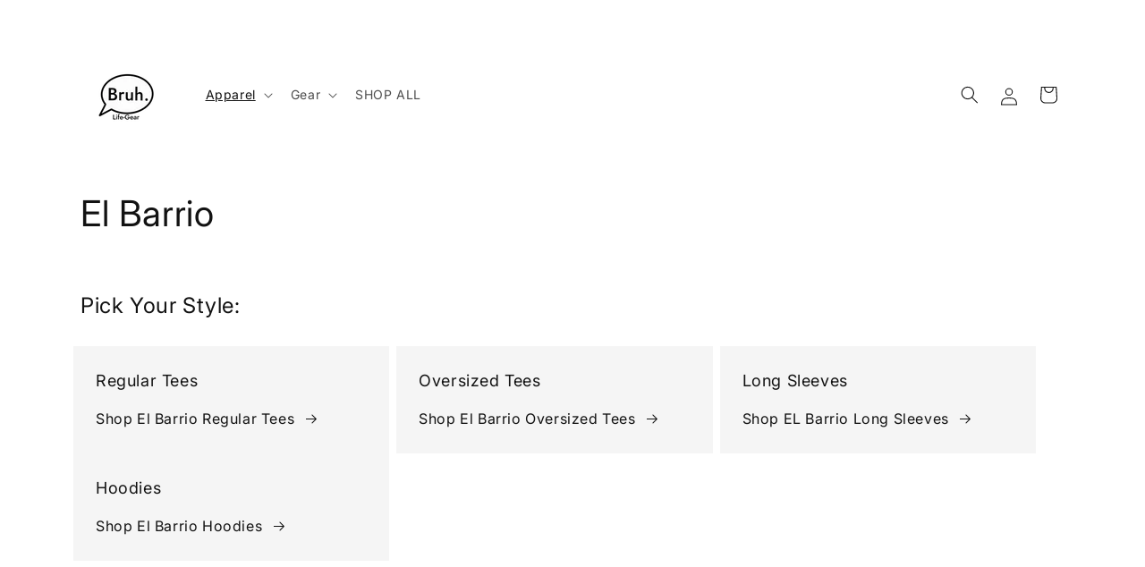

--- FILE ---
content_type: text/html; charset=utf-8
request_url: https://bruhlifegear.com/collections/el-barrio
body_size: 38494
content:
<!doctype html>
<html class="js" lang="en">
  <head>
    <meta charset="utf-8">
    <meta http-equiv="X-UA-Compatible" content="IE=edge">
    <meta name="viewport" content="width=device-width,initial-scale=1">
    <meta name="theme-color" content="">
    <link rel="canonical" href="https://bruhlifegear.com/collections/el-barrio"><link rel="preconnect" href="https://fonts.shopifycdn.com" crossorigin><title>
      El Barrio
 &ndash; Bruh Life-Gear</title>

    

    

<meta property="og:site_name" content="Bruh Life-Gear">
<meta property="og:url" content="https://bruhlifegear.com/collections/el-barrio">
<meta property="og:title" content="El Barrio">
<meta property="og:type" content="website">
<meta property="og:description" content="Bruh Life-Gear"><meta name="twitter:card" content="summary_large_image">
<meta name="twitter:title" content="El Barrio">
<meta name="twitter:description" content="Bruh Life-Gear">


    <script src="//bruhlifegear.com/cdn/shop/t/3/assets/constants.js?v=58251544750838685771714748352" defer="defer"></script>
    <script src="//bruhlifegear.com/cdn/shop/t/3/assets/pubsub.js?v=158357773527763999511714748353" defer="defer"></script>
    <script src="//bruhlifegear.com/cdn/shop/t/3/assets/global.js?v=136628361274817707361714748352" defer="defer"></script><script src="//bruhlifegear.com/cdn/shop/t/3/assets/animations.js?v=88693664871331136111714748351" defer="defer"></script><script>window.performance && window.performance.mark && window.performance.mark('shopify.content_for_header.start');</script><meta id="shopify-digital-wallet" name="shopify-digital-wallet" content="/79112274225/digital_wallets/dialog">
<meta name="shopify-checkout-api-token" content="94d4e63dfdb7a70885cf381ca82ec174">
<meta id="in-context-paypal-metadata" data-shop-id="79112274225" data-venmo-supported="false" data-environment="production" data-locale="en_US" data-paypal-v4="true" data-currency="USD">
<link rel="alternate" type="application/atom+xml" title="Feed" href="/collections/el-barrio.atom" />
<link rel="alternate" type="application/json+oembed" href="https://bruhlifegear.com/collections/el-barrio.oembed">
<script async="async" src="/checkouts/internal/preloads.js?locale=en-US"></script>
<link rel="preconnect" href="https://shop.app" crossorigin="anonymous">
<script async="async" src="https://shop.app/checkouts/internal/preloads.js?locale=en-US&shop_id=79112274225" crossorigin="anonymous"></script>
<script id="apple-pay-shop-capabilities" type="application/json">{"shopId":79112274225,"countryCode":"US","currencyCode":"USD","merchantCapabilities":["supports3DS"],"merchantId":"gid:\/\/shopify\/Shop\/79112274225","merchantName":"Bruh Life-Gear","requiredBillingContactFields":["postalAddress","email"],"requiredShippingContactFields":["postalAddress","email"],"shippingType":"shipping","supportedNetworks":["visa","masterCard","amex","discover","elo","jcb"],"total":{"type":"pending","label":"Bruh Life-Gear","amount":"1.00"},"shopifyPaymentsEnabled":true,"supportsSubscriptions":true}</script>
<script id="shopify-features" type="application/json">{"accessToken":"94d4e63dfdb7a70885cf381ca82ec174","betas":["rich-media-storefront-analytics"],"domain":"bruhlifegear.com","predictiveSearch":true,"shopId":79112274225,"locale":"en"}</script>
<script>var Shopify = Shopify || {};
Shopify.shop = "bruh-lifegear.myshopify.com";
Shopify.locale = "en";
Shopify.currency = {"active":"USD","rate":"1.0"};
Shopify.country = "US";
Shopify.theme = {"name":"Updated copy of Spotlight","id":167766819121,"schema_name":"Spotlight","schema_version":"14.0.0","theme_store_id":1891,"role":"main"};
Shopify.theme.handle = "null";
Shopify.theme.style = {"id":null,"handle":null};
Shopify.cdnHost = "bruhlifegear.com/cdn";
Shopify.routes = Shopify.routes || {};
Shopify.routes.root = "/";</script>
<script type="module">!function(o){(o.Shopify=o.Shopify||{}).modules=!0}(window);</script>
<script>!function(o){function n(){var o=[];function n(){o.push(Array.prototype.slice.apply(arguments))}return n.q=o,n}var t=o.Shopify=o.Shopify||{};t.loadFeatures=n(),t.autoloadFeatures=n()}(window);</script>
<script>
  window.ShopifyPay = window.ShopifyPay || {};
  window.ShopifyPay.apiHost = "shop.app\/pay";
  window.ShopifyPay.redirectState = null;
</script>
<script id="shop-js-analytics" type="application/json">{"pageType":"collection"}</script>
<script defer="defer" async type="module" src="//bruhlifegear.com/cdn/shopifycloud/shop-js/modules/v2/client.init-shop-cart-sync_C5BV16lS.en.esm.js"></script>
<script defer="defer" async type="module" src="//bruhlifegear.com/cdn/shopifycloud/shop-js/modules/v2/chunk.common_CygWptCX.esm.js"></script>
<script type="module">
  await import("//bruhlifegear.com/cdn/shopifycloud/shop-js/modules/v2/client.init-shop-cart-sync_C5BV16lS.en.esm.js");
await import("//bruhlifegear.com/cdn/shopifycloud/shop-js/modules/v2/chunk.common_CygWptCX.esm.js");

  window.Shopify.SignInWithShop?.initShopCartSync?.({"fedCMEnabled":true,"windoidEnabled":true});

</script>
<script>
  window.Shopify = window.Shopify || {};
  if (!window.Shopify.featureAssets) window.Shopify.featureAssets = {};
  window.Shopify.featureAssets['shop-js'] = {"shop-cart-sync":["modules/v2/client.shop-cart-sync_ZFArdW7E.en.esm.js","modules/v2/chunk.common_CygWptCX.esm.js"],"init-fed-cm":["modules/v2/client.init-fed-cm_CmiC4vf6.en.esm.js","modules/v2/chunk.common_CygWptCX.esm.js"],"shop-button":["modules/v2/client.shop-button_tlx5R9nI.en.esm.js","modules/v2/chunk.common_CygWptCX.esm.js"],"shop-cash-offers":["modules/v2/client.shop-cash-offers_DOA2yAJr.en.esm.js","modules/v2/chunk.common_CygWptCX.esm.js","modules/v2/chunk.modal_D71HUcav.esm.js"],"init-windoid":["modules/v2/client.init-windoid_sURxWdc1.en.esm.js","modules/v2/chunk.common_CygWptCX.esm.js"],"shop-toast-manager":["modules/v2/client.shop-toast-manager_ClPi3nE9.en.esm.js","modules/v2/chunk.common_CygWptCX.esm.js"],"init-shop-email-lookup-coordinator":["modules/v2/client.init-shop-email-lookup-coordinator_B8hsDcYM.en.esm.js","modules/v2/chunk.common_CygWptCX.esm.js"],"init-shop-cart-sync":["modules/v2/client.init-shop-cart-sync_C5BV16lS.en.esm.js","modules/v2/chunk.common_CygWptCX.esm.js"],"avatar":["modules/v2/client.avatar_BTnouDA3.en.esm.js"],"pay-button":["modules/v2/client.pay-button_FdsNuTd3.en.esm.js","modules/v2/chunk.common_CygWptCX.esm.js"],"init-customer-accounts":["modules/v2/client.init-customer-accounts_DxDtT_ad.en.esm.js","modules/v2/client.shop-login-button_C5VAVYt1.en.esm.js","modules/v2/chunk.common_CygWptCX.esm.js","modules/v2/chunk.modal_D71HUcav.esm.js"],"init-shop-for-new-customer-accounts":["modules/v2/client.init-shop-for-new-customer-accounts_ChsxoAhi.en.esm.js","modules/v2/client.shop-login-button_C5VAVYt1.en.esm.js","modules/v2/chunk.common_CygWptCX.esm.js","modules/v2/chunk.modal_D71HUcav.esm.js"],"shop-login-button":["modules/v2/client.shop-login-button_C5VAVYt1.en.esm.js","modules/v2/chunk.common_CygWptCX.esm.js","modules/v2/chunk.modal_D71HUcav.esm.js"],"init-customer-accounts-sign-up":["modules/v2/client.init-customer-accounts-sign-up_CPSyQ0Tj.en.esm.js","modules/v2/client.shop-login-button_C5VAVYt1.en.esm.js","modules/v2/chunk.common_CygWptCX.esm.js","modules/v2/chunk.modal_D71HUcav.esm.js"],"shop-follow-button":["modules/v2/client.shop-follow-button_Cva4Ekp9.en.esm.js","modules/v2/chunk.common_CygWptCX.esm.js","modules/v2/chunk.modal_D71HUcav.esm.js"],"checkout-modal":["modules/v2/client.checkout-modal_BPM8l0SH.en.esm.js","modules/v2/chunk.common_CygWptCX.esm.js","modules/v2/chunk.modal_D71HUcav.esm.js"],"lead-capture":["modules/v2/client.lead-capture_Bi8yE_yS.en.esm.js","modules/v2/chunk.common_CygWptCX.esm.js","modules/v2/chunk.modal_D71HUcav.esm.js"],"shop-login":["modules/v2/client.shop-login_D6lNrXab.en.esm.js","modules/v2/chunk.common_CygWptCX.esm.js","modules/v2/chunk.modal_D71HUcav.esm.js"],"payment-terms":["modules/v2/client.payment-terms_CZxnsJam.en.esm.js","modules/v2/chunk.common_CygWptCX.esm.js","modules/v2/chunk.modal_D71HUcav.esm.js"]};
</script>
<script>(function() {
  var isLoaded = false;
  function asyncLoad() {
    if (isLoaded) return;
    isLoaded = true;
    var urls = ["\/\/cdn.shopify.com\/proxy\/ea7ac1eb0f77bc2a26ffaf38a151a6de600ec68bc06e69c38a68b01832aa33b4\/static.cdn.printful.com\/static\/js\/external\/shopify-product-customizer.js?v=0.28\u0026shop=bruh-lifegear.myshopify.com\u0026sp-cache-control=cHVibGljLCBtYXgtYWdlPTkwMA","https:\/\/cdn.hextom.com\/js\/freeshippingbar.js?shop=bruh-lifegear.myshopify.com"];
    for (var i = 0; i < urls.length; i++) {
      var s = document.createElement('script');
      s.type = 'text/javascript';
      s.async = true;
      s.src = urls[i];
      var x = document.getElementsByTagName('script')[0];
      x.parentNode.insertBefore(s, x);
    }
  };
  if(window.attachEvent) {
    window.attachEvent('onload', asyncLoad);
  } else {
    window.addEventListener('load', asyncLoad, false);
  }
})();</script>
<script id="__st">var __st={"a":79112274225,"offset":-18000,"reqid":"770d8738-2b6a-4336-a1e2-a92aaae4a3e1-1768821234","pageurl":"bruhlifegear.com\/collections\/el-barrio","u":"a220d3171b63","p":"collection","rtyp":"collection","rid":485138858289};</script>
<script>window.ShopifyPaypalV4VisibilityTracking = true;</script>
<script id="captcha-bootstrap">!function(){'use strict';const t='contact',e='account',n='new_comment',o=[[t,t],['blogs',n],['comments',n],[t,'customer']],c=[[e,'customer_login'],[e,'guest_login'],[e,'recover_customer_password'],[e,'create_customer']],r=t=>t.map((([t,e])=>`form[action*='/${t}']:not([data-nocaptcha='true']) input[name='form_type'][value='${e}']`)).join(','),a=t=>()=>t?[...document.querySelectorAll(t)].map((t=>t.form)):[];function s(){const t=[...o],e=r(t);return a(e)}const i='password',u='form_key',d=['recaptcha-v3-token','g-recaptcha-response','h-captcha-response',i],f=()=>{try{return window.sessionStorage}catch{return}},m='__shopify_v',_=t=>t.elements[u];function p(t,e,n=!1){try{const o=window.sessionStorage,c=JSON.parse(o.getItem(e)),{data:r}=function(t){const{data:e,action:n}=t;return t[m]||n?{data:e,action:n}:{data:t,action:n}}(c);for(const[e,n]of Object.entries(r))t.elements[e]&&(t.elements[e].value=n);n&&o.removeItem(e)}catch(o){console.error('form repopulation failed',{error:o})}}const l='form_type',E='cptcha';function T(t){t.dataset[E]=!0}const w=window,h=w.document,L='Shopify',v='ce_forms',y='captcha';let A=!1;((t,e)=>{const n=(g='f06e6c50-85a8-45c8-87d0-21a2b65856fe',I='https://cdn.shopify.com/shopifycloud/storefront-forms-hcaptcha/ce_storefront_forms_captcha_hcaptcha.v1.5.2.iife.js',D={infoText:'Protected by hCaptcha',privacyText:'Privacy',termsText:'Terms'},(t,e,n)=>{const o=w[L][v],c=o.bindForm;if(c)return c(t,g,e,D).then(n);var r;o.q.push([[t,g,e,D],n]),r=I,A||(h.body.append(Object.assign(h.createElement('script'),{id:'captcha-provider',async:!0,src:r})),A=!0)});var g,I,D;w[L]=w[L]||{},w[L][v]=w[L][v]||{},w[L][v].q=[],w[L][y]=w[L][y]||{},w[L][y].protect=function(t,e){n(t,void 0,e),T(t)},Object.freeze(w[L][y]),function(t,e,n,w,h,L){const[v,y,A,g]=function(t,e,n){const i=e?o:[],u=t?c:[],d=[...i,...u],f=r(d),m=r(i),_=r(d.filter((([t,e])=>n.includes(e))));return[a(f),a(m),a(_),s()]}(w,h,L),I=t=>{const e=t.target;return e instanceof HTMLFormElement?e:e&&e.form},D=t=>v().includes(t);t.addEventListener('submit',(t=>{const e=I(t);if(!e)return;const n=D(e)&&!e.dataset.hcaptchaBound&&!e.dataset.recaptchaBound,o=_(e),c=g().includes(e)&&(!o||!o.value);(n||c)&&t.preventDefault(),c&&!n&&(function(t){try{if(!f())return;!function(t){const e=f();if(!e)return;const n=_(t);if(!n)return;const o=n.value;o&&e.removeItem(o)}(t);const e=Array.from(Array(32),(()=>Math.random().toString(36)[2])).join('');!function(t,e){_(t)||t.append(Object.assign(document.createElement('input'),{type:'hidden',name:u})),t.elements[u].value=e}(t,e),function(t,e){const n=f();if(!n)return;const o=[...t.querySelectorAll(`input[type='${i}']`)].map((({name:t})=>t)),c=[...d,...o],r={};for(const[a,s]of new FormData(t).entries())c.includes(a)||(r[a]=s);n.setItem(e,JSON.stringify({[m]:1,action:t.action,data:r}))}(t,e)}catch(e){console.error('failed to persist form',e)}}(e),e.submit())}));const S=(t,e)=>{t&&!t.dataset[E]&&(n(t,e.some((e=>e===t))),T(t))};for(const o of['focusin','change'])t.addEventListener(o,(t=>{const e=I(t);D(e)&&S(e,y())}));const B=e.get('form_key'),M=e.get(l),P=B&&M;t.addEventListener('DOMContentLoaded',(()=>{const t=y();if(P)for(const e of t)e.elements[l].value===M&&p(e,B);[...new Set([...A(),...v().filter((t=>'true'===t.dataset.shopifyCaptcha))])].forEach((e=>S(e,t)))}))}(h,new URLSearchParams(w.location.search),n,t,e,['guest_login'])})(!0,!0)}();</script>
<script integrity="sha256-4kQ18oKyAcykRKYeNunJcIwy7WH5gtpwJnB7kiuLZ1E=" data-source-attribution="shopify.loadfeatures" defer="defer" src="//bruhlifegear.com/cdn/shopifycloud/storefront/assets/storefront/load_feature-a0a9edcb.js" crossorigin="anonymous"></script>
<script crossorigin="anonymous" defer="defer" src="//bruhlifegear.com/cdn/shopifycloud/storefront/assets/shopify_pay/storefront-65b4c6d7.js?v=20250812"></script>
<script data-source-attribution="shopify.dynamic_checkout.dynamic.init">var Shopify=Shopify||{};Shopify.PaymentButton=Shopify.PaymentButton||{isStorefrontPortableWallets:!0,init:function(){window.Shopify.PaymentButton.init=function(){};var t=document.createElement("script");t.src="https://bruhlifegear.com/cdn/shopifycloud/portable-wallets/latest/portable-wallets.en.js",t.type="module",document.head.appendChild(t)}};
</script>
<script data-source-attribution="shopify.dynamic_checkout.buyer_consent">
  function portableWalletsHideBuyerConsent(e){var t=document.getElementById("shopify-buyer-consent"),n=document.getElementById("shopify-subscription-policy-button");t&&n&&(t.classList.add("hidden"),t.setAttribute("aria-hidden","true"),n.removeEventListener("click",e))}function portableWalletsShowBuyerConsent(e){var t=document.getElementById("shopify-buyer-consent"),n=document.getElementById("shopify-subscription-policy-button");t&&n&&(t.classList.remove("hidden"),t.removeAttribute("aria-hidden"),n.addEventListener("click",e))}window.Shopify?.PaymentButton&&(window.Shopify.PaymentButton.hideBuyerConsent=portableWalletsHideBuyerConsent,window.Shopify.PaymentButton.showBuyerConsent=portableWalletsShowBuyerConsent);
</script>
<script data-source-attribution="shopify.dynamic_checkout.cart.bootstrap">document.addEventListener("DOMContentLoaded",(function(){function t(){return document.querySelector("shopify-accelerated-checkout-cart, shopify-accelerated-checkout")}if(t())Shopify.PaymentButton.init();else{new MutationObserver((function(e,n){t()&&(Shopify.PaymentButton.init(),n.disconnect())})).observe(document.body,{childList:!0,subtree:!0})}}));
</script>
<link id="shopify-accelerated-checkout-styles" rel="stylesheet" media="screen" href="https://bruhlifegear.com/cdn/shopifycloud/portable-wallets/latest/accelerated-checkout-backwards-compat.css" crossorigin="anonymous">
<style id="shopify-accelerated-checkout-cart">
        #shopify-buyer-consent {
  margin-top: 1em;
  display: inline-block;
  width: 100%;
}

#shopify-buyer-consent.hidden {
  display: none;
}

#shopify-subscription-policy-button {
  background: none;
  border: none;
  padding: 0;
  text-decoration: underline;
  font-size: inherit;
  cursor: pointer;
}

#shopify-subscription-policy-button::before {
  box-shadow: none;
}

      </style>
<script id="sections-script" data-sections="header" defer="defer" src="//bruhlifegear.com/cdn/shop/t/3/compiled_assets/scripts.js?v=137"></script>
<script>window.performance && window.performance.mark && window.performance.mark('shopify.content_for_header.end');</script>


    <style data-shopify>
      @font-face {
  font-family: Inter;
  font-weight: 400;
  font-style: normal;
  font-display: swap;
  src: url("//bruhlifegear.com/cdn/fonts/inter/inter_n4.b2a3f24c19b4de56e8871f609e73ca7f6d2e2bb9.woff2") format("woff2"),
       url("//bruhlifegear.com/cdn/fonts/inter/inter_n4.af8052d517e0c9ffac7b814872cecc27ae1fa132.woff") format("woff");
}

      @font-face {
  font-family: Inter;
  font-weight: 700;
  font-style: normal;
  font-display: swap;
  src: url("//bruhlifegear.com/cdn/fonts/inter/inter_n7.02711e6b374660cfc7915d1afc1c204e633421e4.woff2") format("woff2"),
       url("//bruhlifegear.com/cdn/fonts/inter/inter_n7.6dab87426f6b8813070abd79972ceaf2f8d3b012.woff") format("woff");
}

      @font-face {
  font-family: Inter;
  font-weight: 400;
  font-style: italic;
  font-display: swap;
  src: url("//bruhlifegear.com/cdn/fonts/inter/inter_i4.feae1981dda792ab80d117249d9c7e0f1017e5b3.woff2") format("woff2"),
       url("//bruhlifegear.com/cdn/fonts/inter/inter_i4.62773b7113d5e5f02c71486623cf828884c85c6e.woff") format("woff");
}

      @font-face {
  font-family: Inter;
  font-weight: 700;
  font-style: italic;
  font-display: swap;
  src: url("//bruhlifegear.com/cdn/fonts/inter/inter_i7.b377bcd4cc0f160622a22d638ae7e2cd9b86ea4c.woff2") format("woff2"),
       url("//bruhlifegear.com/cdn/fonts/inter/inter_i7.7c69a6a34e3bb44fcf6f975857e13b9a9b25beb4.woff") format("woff");
}

      @font-face {
  font-family: Inter;
  font-weight: 400;
  font-style: normal;
  font-display: swap;
  src: url("//bruhlifegear.com/cdn/fonts/inter/inter_n4.b2a3f24c19b4de56e8871f609e73ca7f6d2e2bb9.woff2") format("woff2"),
       url("//bruhlifegear.com/cdn/fonts/inter/inter_n4.af8052d517e0c9ffac7b814872cecc27ae1fa132.woff") format("woff");
}


      
        :root,
        .color-background-1 {
          --color-background: 255,255,255;
        
          --gradient-background: #ffffff;
        

        

        --color-foreground: 18,18,18;
        --color-background-contrast: 191,191,191;
        --color-shadow: 18,18,18;
        --color-button: 18,18,18;
        --color-button-text: 255,255,255;
        --color-secondary-button: 255,255,255;
        --color-secondary-button-text: 18,18,18;
        --color-link: 18,18,18;
        --color-badge-foreground: 18,18,18;
        --color-badge-background: 255,255,255;
        --color-badge-border: 18,18,18;
        --payment-terms-background-color: rgb(255 255 255);
      }
      
        
        .color-background-2 {
          --color-background: 243,243,243;
        
          --gradient-background: #f3f3f3;
        

        

        --color-foreground: 18,18,18;
        --color-background-contrast: 179,179,179;
        --color-shadow: 18,18,18;
        --color-button: 18,18,18;
        --color-button-text: 243,243,243;
        --color-secondary-button: 243,243,243;
        --color-secondary-button-text: 18,18,18;
        --color-link: 18,18,18;
        --color-badge-foreground: 18,18,18;
        --color-badge-background: 243,243,243;
        --color-badge-border: 18,18,18;
        --payment-terms-background-color: rgb(243 243 243);
      }
      
        
        .color-inverse {
          --color-background: 18,18,18;
        
          --gradient-background: #121212;
        

        

        --color-foreground: 255,255,255;
        --color-background-contrast: 146,146,146;
        --color-shadow: 18,18,18;
        --color-button: 255,255,255;
        --color-button-text: 18,18,18;
        --color-secondary-button: 18,18,18;
        --color-secondary-button-text: 255,255,255;
        --color-link: 255,255,255;
        --color-badge-foreground: 255,255,255;
        --color-badge-background: 18,18,18;
        --color-badge-border: 255,255,255;
        --payment-terms-background-color: rgb(18 18 18);
      }
      
        
        .color-accent-1 {
          --color-background: 18,18,18;
        
          --gradient-background: #121212;
        

        

        --color-foreground: 255,255,255;
        --color-background-contrast: 146,146,146;
        --color-shadow: 18,18,18;
        --color-button: 255,255,255;
        --color-button-text: 18,18,18;
        --color-secondary-button: 18,18,18;
        --color-secondary-button-text: 255,255,255;
        --color-link: 255,255,255;
        --color-badge-foreground: 255,255,255;
        --color-badge-background: 18,18,18;
        --color-badge-border: 255,255,255;
        --payment-terms-background-color: rgb(18 18 18);
      }
      
        
        .color-accent-2 {
          --color-background: 185,0,0;
        
          --gradient-background: #b90000;
        

        

        --color-foreground: 255,255,255;
        --color-background-contrast: 211,0,0;
        --color-shadow: 18,18,18;
        --color-button: 255,255,255;
        --color-button-text: 185,0,0;
        --color-secondary-button: 185,0,0;
        --color-secondary-button-text: 255,255,255;
        --color-link: 255,255,255;
        --color-badge-foreground: 255,255,255;
        --color-badge-background: 185,0,0;
        --color-badge-border: 255,255,255;
        --payment-terms-background-color: rgb(185 0 0);
      }
      

      body, .color-background-1, .color-background-2, .color-inverse, .color-accent-1, .color-accent-2 {
        color: rgba(var(--color-foreground), 0.75);
        background-color: rgb(var(--color-background));
      }

      :root {
        --font-body-family: Inter, sans-serif;
        --font-body-style: normal;
        --font-body-weight: 400;
        --font-body-weight-bold: 700;

        --font-heading-family: Inter, sans-serif;
        --font-heading-style: normal;
        --font-heading-weight: 400;

        --font-body-scale: 1.0;
        --font-heading-scale: 1.0;

        --media-padding: px;
        --media-border-opacity: 0.0;
        --media-border-width: 0px;
        --media-radius: 4px;
        --media-shadow-opacity: 0.0;
        --media-shadow-horizontal-offset: 0px;
        --media-shadow-vertical-offset: 4px;
        --media-shadow-blur-radius: 5px;
        --media-shadow-visible: 0;

        --page-width: 120rem;
        --page-width-margin: 0rem;

        --product-card-image-padding: 0.0rem;
        --product-card-corner-radius: 1.6rem;
        --product-card-text-alignment: left;
        --product-card-border-width: 0.0rem;
        --product-card-border-opacity: 0.1;
        --product-card-shadow-opacity: 0.0;
        --product-card-shadow-visible: 0;
        --product-card-shadow-horizontal-offset: 0.0rem;
        --product-card-shadow-vertical-offset: 0.4rem;
        --product-card-shadow-blur-radius: 0.5rem;

        --collection-card-image-padding: 0.0rem;
        --collection-card-corner-radius: 1.6rem;
        --collection-card-text-alignment: left;
        --collection-card-border-width: 0.0rem;
        --collection-card-border-opacity: 0.1;
        --collection-card-shadow-opacity: 0.0;
        --collection-card-shadow-visible: 0;
        --collection-card-shadow-horizontal-offset: 0.0rem;
        --collection-card-shadow-vertical-offset: 0.4rem;
        --collection-card-shadow-blur-radius: 0.5rem;

        --blog-card-image-padding: 0.0rem;
        --blog-card-corner-radius: 1.6rem;
        --blog-card-text-alignment: left;
        --blog-card-border-width: 0.0rem;
        --blog-card-border-opacity: 0.1;
        --blog-card-shadow-opacity: 0.0;
        --blog-card-shadow-visible: 0;
        --blog-card-shadow-horizontal-offset: 0.0rem;
        --blog-card-shadow-vertical-offset: 0.4rem;
        --blog-card-shadow-blur-radius: 0.5rem;

        --badge-corner-radius: 0.4rem;

        --popup-border-width: 1px;
        --popup-border-opacity: 1.0;
        --popup-corner-radius: 4px;
        --popup-shadow-opacity: 0.0;
        --popup-shadow-horizontal-offset: 0px;
        --popup-shadow-vertical-offset: 4px;
        --popup-shadow-blur-radius: 5px;

        --drawer-border-width: 1px;
        --drawer-border-opacity: 0.1;
        --drawer-shadow-opacity: 0.0;
        --drawer-shadow-horizontal-offset: 0px;
        --drawer-shadow-vertical-offset: 4px;
        --drawer-shadow-blur-radius: 5px;

        --spacing-sections-desktop: 0px;
        --spacing-sections-mobile: 0px;

        --grid-desktop-vertical-spacing: 16px;
        --grid-desktop-horizontal-spacing: 16px;
        --grid-mobile-vertical-spacing: 8px;
        --grid-mobile-horizontal-spacing: 8px;

        --text-boxes-border-opacity: 0.1;
        --text-boxes-border-width: 0px;
        --text-boxes-radius: 0px;
        --text-boxes-shadow-opacity: 0.0;
        --text-boxes-shadow-visible: 0;
        --text-boxes-shadow-horizontal-offset: 0px;
        --text-boxes-shadow-vertical-offset: 4px;
        --text-boxes-shadow-blur-radius: 5px;

        --buttons-radius: 4px;
        --buttons-radius-outset: 5px;
        --buttons-border-width: 1px;
        --buttons-border-opacity: 1.0;
        --buttons-shadow-opacity: 0.0;
        --buttons-shadow-visible: 0;
        --buttons-shadow-horizontal-offset: 0px;
        --buttons-shadow-vertical-offset: 4px;
        --buttons-shadow-blur-radius: 5px;
        --buttons-border-offset: 0.3px;

        --inputs-radius: 4px;
        --inputs-border-width: 1px;
        --inputs-border-opacity: 1.0;
        --inputs-shadow-opacity: 0.0;
        --inputs-shadow-horizontal-offset: 0px;
        --inputs-margin-offset: 0px;
        --inputs-shadow-vertical-offset: 4px;
        --inputs-shadow-blur-radius: 5px;
        --inputs-radius-outset: 5px;

        --variant-pills-radius: 40px;
        --variant-pills-border-width: 1px;
        --variant-pills-border-opacity: 0.55;
        --variant-pills-shadow-opacity: 0.0;
        --variant-pills-shadow-horizontal-offset: 0px;
        --variant-pills-shadow-vertical-offset: 4px;
        --variant-pills-shadow-blur-radius: 5px;
      }

      *,
      *::before,
      *::after {
        box-sizing: inherit;
      }

      html {
        box-sizing: border-box;
        font-size: calc(var(--font-body-scale) * 62.5%);
        height: 100%;
      }

      body {
        display: grid;
        grid-template-rows: auto auto 1fr auto;
        grid-template-columns: 100%;
        min-height: 100%;
        margin: 0;
        font-size: 1.5rem;
        letter-spacing: 0.06rem;
        line-height: calc(1 + 0.8 / var(--font-body-scale));
        font-family: var(--font-body-family);
        font-style: var(--font-body-style);
        font-weight: var(--font-body-weight);
      }

      @media screen and (min-width: 750px) {
        body {
          font-size: 1.6rem;
        }
      }
    </style>

    <link href="//bruhlifegear.com/cdn/shop/t/3/assets/base.css?v=41410701886077209591714748351" rel="stylesheet" type="text/css" media="all" />

      <link rel="preload" as="font" href="//bruhlifegear.com/cdn/fonts/inter/inter_n4.b2a3f24c19b4de56e8871f609e73ca7f6d2e2bb9.woff2" type="font/woff2" crossorigin>
      

      <link rel="preload" as="font" href="//bruhlifegear.com/cdn/fonts/inter/inter_n4.b2a3f24c19b4de56e8871f609e73ca7f6d2e2bb9.woff2" type="font/woff2" crossorigin>
      
<link
        rel="stylesheet"
        href="//bruhlifegear.com/cdn/shop/t/3/assets/component-predictive-search.css?v=118923337488134913561714748352"
        media="print"
        onload="this.media='all'"
      ><script>
      if (Shopify.designMode) {
        document.documentElement.classList.add('shopify-design-mode');
      }
    </script>
  <link href="https://monorail-edge.shopifysvc.com" rel="dns-prefetch">
<script>(function(){if ("sendBeacon" in navigator && "performance" in window) {try {var session_token_from_headers = performance.getEntriesByType('navigation')[0].serverTiming.find(x => x.name == '_s').description;} catch {var session_token_from_headers = undefined;}var session_cookie_matches = document.cookie.match(/_shopify_s=([^;]*)/);var session_token_from_cookie = session_cookie_matches && session_cookie_matches.length === 2 ? session_cookie_matches[1] : "";var session_token = session_token_from_headers || session_token_from_cookie || "";function handle_abandonment_event(e) {var entries = performance.getEntries().filter(function(entry) {return /monorail-edge.shopifysvc.com/.test(entry.name);});if (!window.abandonment_tracked && entries.length === 0) {window.abandonment_tracked = true;var currentMs = Date.now();var navigation_start = performance.timing.navigationStart;var payload = {shop_id: 79112274225,url: window.location.href,navigation_start,duration: currentMs - navigation_start,session_token,page_type: "collection"};window.navigator.sendBeacon("https://monorail-edge.shopifysvc.com/v1/produce", JSON.stringify({schema_id: "online_store_buyer_site_abandonment/1.1",payload: payload,metadata: {event_created_at_ms: currentMs,event_sent_at_ms: currentMs}}));}}window.addEventListener('pagehide', handle_abandonment_event);}}());</script>
<script id="web-pixels-manager-setup">(function e(e,d,r,n,o){if(void 0===o&&(o={}),!Boolean(null===(a=null===(i=window.Shopify)||void 0===i?void 0:i.analytics)||void 0===a?void 0:a.replayQueue)){var i,a;window.Shopify=window.Shopify||{};var t=window.Shopify;t.analytics=t.analytics||{};var s=t.analytics;s.replayQueue=[],s.publish=function(e,d,r){return s.replayQueue.push([e,d,r]),!0};try{self.performance.mark("wpm:start")}catch(e){}var l=function(){var e={modern:/Edge?\/(1{2}[4-9]|1[2-9]\d|[2-9]\d{2}|\d{4,})\.\d+(\.\d+|)|Firefox\/(1{2}[4-9]|1[2-9]\d|[2-9]\d{2}|\d{4,})\.\d+(\.\d+|)|Chrom(ium|e)\/(9{2}|\d{3,})\.\d+(\.\d+|)|(Maci|X1{2}).+ Version\/(15\.\d+|(1[6-9]|[2-9]\d|\d{3,})\.\d+)([,.]\d+|)( \(\w+\)|)( Mobile\/\w+|) Safari\/|Chrome.+OPR\/(9{2}|\d{3,})\.\d+\.\d+|(CPU[ +]OS|iPhone[ +]OS|CPU[ +]iPhone|CPU IPhone OS|CPU iPad OS)[ +]+(15[._]\d+|(1[6-9]|[2-9]\d|\d{3,})[._]\d+)([._]\d+|)|Android:?[ /-](13[3-9]|1[4-9]\d|[2-9]\d{2}|\d{4,})(\.\d+|)(\.\d+|)|Android.+Firefox\/(13[5-9]|1[4-9]\d|[2-9]\d{2}|\d{4,})\.\d+(\.\d+|)|Android.+Chrom(ium|e)\/(13[3-9]|1[4-9]\d|[2-9]\d{2}|\d{4,})\.\d+(\.\d+|)|SamsungBrowser\/([2-9]\d|\d{3,})\.\d+/,legacy:/Edge?\/(1[6-9]|[2-9]\d|\d{3,})\.\d+(\.\d+|)|Firefox\/(5[4-9]|[6-9]\d|\d{3,})\.\d+(\.\d+|)|Chrom(ium|e)\/(5[1-9]|[6-9]\d|\d{3,})\.\d+(\.\d+|)([\d.]+$|.*Safari\/(?![\d.]+ Edge\/[\d.]+$))|(Maci|X1{2}).+ Version\/(10\.\d+|(1[1-9]|[2-9]\d|\d{3,})\.\d+)([,.]\d+|)( \(\w+\)|)( Mobile\/\w+|) Safari\/|Chrome.+OPR\/(3[89]|[4-9]\d|\d{3,})\.\d+\.\d+|(CPU[ +]OS|iPhone[ +]OS|CPU[ +]iPhone|CPU IPhone OS|CPU iPad OS)[ +]+(10[._]\d+|(1[1-9]|[2-9]\d|\d{3,})[._]\d+)([._]\d+|)|Android:?[ /-](13[3-9]|1[4-9]\d|[2-9]\d{2}|\d{4,})(\.\d+|)(\.\d+|)|Mobile Safari.+OPR\/([89]\d|\d{3,})\.\d+\.\d+|Android.+Firefox\/(13[5-9]|1[4-9]\d|[2-9]\d{2}|\d{4,})\.\d+(\.\d+|)|Android.+Chrom(ium|e)\/(13[3-9]|1[4-9]\d|[2-9]\d{2}|\d{4,})\.\d+(\.\d+|)|Android.+(UC? ?Browser|UCWEB|U3)[ /]?(15\.([5-9]|\d{2,})|(1[6-9]|[2-9]\d|\d{3,})\.\d+)\.\d+|SamsungBrowser\/(5\.\d+|([6-9]|\d{2,})\.\d+)|Android.+MQ{2}Browser\/(14(\.(9|\d{2,})|)|(1[5-9]|[2-9]\d|\d{3,})(\.\d+|))(\.\d+|)|K[Aa][Ii]OS\/(3\.\d+|([4-9]|\d{2,})\.\d+)(\.\d+|)/},d=e.modern,r=e.legacy,n=navigator.userAgent;return n.match(d)?"modern":n.match(r)?"legacy":"unknown"}(),u="modern"===l?"modern":"legacy",c=(null!=n?n:{modern:"",legacy:""})[u],f=function(e){return[e.baseUrl,"/wpm","/b",e.hashVersion,"modern"===e.buildTarget?"m":"l",".js"].join("")}({baseUrl:d,hashVersion:r,buildTarget:u}),m=function(e){var d=e.version,r=e.bundleTarget,n=e.surface,o=e.pageUrl,i=e.monorailEndpoint;return{emit:function(e){var a=e.status,t=e.errorMsg,s=(new Date).getTime(),l=JSON.stringify({metadata:{event_sent_at_ms:s},events:[{schema_id:"web_pixels_manager_load/3.1",payload:{version:d,bundle_target:r,page_url:o,status:a,surface:n,error_msg:t},metadata:{event_created_at_ms:s}}]});if(!i)return console&&console.warn&&console.warn("[Web Pixels Manager] No Monorail endpoint provided, skipping logging."),!1;try{return self.navigator.sendBeacon.bind(self.navigator)(i,l)}catch(e){}var u=new XMLHttpRequest;try{return u.open("POST",i,!0),u.setRequestHeader("Content-Type","text/plain"),u.send(l),!0}catch(e){return console&&console.warn&&console.warn("[Web Pixels Manager] Got an unhandled error while logging to Monorail."),!1}}}}({version:r,bundleTarget:l,surface:e.surface,pageUrl:self.location.href,monorailEndpoint:e.monorailEndpoint});try{o.browserTarget=l,function(e){var d=e.src,r=e.async,n=void 0===r||r,o=e.onload,i=e.onerror,a=e.sri,t=e.scriptDataAttributes,s=void 0===t?{}:t,l=document.createElement("script"),u=document.querySelector("head"),c=document.querySelector("body");if(l.async=n,l.src=d,a&&(l.integrity=a,l.crossOrigin="anonymous"),s)for(var f in s)if(Object.prototype.hasOwnProperty.call(s,f))try{l.dataset[f]=s[f]}catch(e){}if(o&&l.addEventListener("load",o),i&&l.addEventListener("error",i),u)u.appendChild(l);else{if(!c)throw new Error("Did not find a head or body element to append the script");c.appendChild(l)}}({src:f,async:!0,onload:function(){if(!function(){var e,d;return Boolean(null===(d=null===(e=window.Shopify)||void 0===e?void 0:e.analytics)||void 0===d?void 0:d.initialized)}()){var d=window.webPixelsManager.init(e)||void 0;if(d){var r=window.Shopify.analytics;r.replayQueue.forEach((function(e){var r=e[0],n=e[1],o=e[2];d.publishCustomEvent(r,n,o)})),r.replayQueue=[],r.publish=d.publishCustomEvent,r.visitor=d.visitor,r.initialized=!0}}},onerror:function(){return m.emit({status:"failed",errorMsg:"".concat(f," has failed to load")})},sri:function(e){var d=/^sha384-[A-Za-z0-9+/=]+$/;return"string"==typeof e&&d.test(e)}(c)?c:"",scriptDataAttributes:o}),m.emit({status:"loading"})}catch(e){m.emit({status:"failed",errorMsg:(null==e?void 0:e.message)||"Unknown error"})}}})({shopId: 79112274225,storefrontBaseUrl: "https://bruhlifegear.com",extensionsBaseUrl: "https://extensions.shopifycdn.com/cdn/shopifycloud/web-pixels-manager",monorailEndpoint: "https://monorail-edge.shopifysvc.com/unstable/produce_batch",surface: "storefront-renderer",enabledBetaFlags: ["2dca8a86"],webPixelsConfigList: [{"id":"shopify-app-pixel","configuration":"{}","eventPayloadVersion":"v1","runtimeContext":"STRICT","scriptVersion":"0450","apiClientId":"shopify-pixel","type":"APP","privacyPurposes":["ANALYTICS","MARKETING"]},{"id":"shopify-custom-pixel","eventPayloadVersion":"v1","runtimeContext":"LAX","scriptVersion":"0450","apiClientId":"shopify-pixel","type":"CUSTOM","privacyPurposes":["ANALYTICS","MARKETING"]}],isMerchantRequest: false,initData: {"shop":{"name":"Bruh Life-Gear","paymentSettings":{"currencyCode":"USD"},"myshopifyDomain":"bruh-lifegear.myshopify.com","countryCode":"US","storefrontUrl":"https:\/\/bruhlifegear.com"},"customer":null,"cart":null,"checkout":null,"productVariants":[],"purchasingCompany":null},},"https://bruhlifegear.com/cdn","fcfee988w5aeb613cpc8e4bc33m6693e112",{"modern":"","legacy":""},{"shopId":"79112274225","storefrontBaseUrl":"https:\/\/bruhlifegear.com","extensionBaseUrl":"https:\/\/extensions.shopifycdn.com\/cdn\/shopifycloud\/web-pixels-manager","surface":"storefront-renderer","enabledBetaFlags":"[\"2dca8a86\"]","isMerchantRequest":"false","hashVersion":"fcfee988w5aeb613cpc8e4bc33m6693e112","publish":"custom","events":"[[\"page_viewed\",{}],[\"collection_viewed\",{\"collection\":{\"id\":\"485138858289\",\"title\":\"El Barrio\",\"productVariants\":[{\"price\":{\"amount\":30.0,\"currencyCode\":\"USD\"},\"product\":{\"title\":\"La Ciento Diez Tee\",\"vendor\":\"Awkward Styles\",\"id\":\"9661392748849\",\"untranslatedTitle\":\"La Ciento Diez Tee\",\"url\":\"\/products\/la-ciento-diez-1\",\"type\":\"\"},\"id\":\"49137127850289\",\"image\":{\"src\":\"\/\/bruhlifegear.com\/cdn\/shop\/files\/a89cfbc97c5880d01becc4caaa78b114_front_11.jpg?v=1714931118\"},\"sku\":\"8078-600968\",\"title\":\"S \/ Black\",\"untranslatedTitle\":\"S \/ Black\"},{\"price\":{\"amount\":35.0,\"currencyCode\":\"USD\"},\"product\":{\"title\":\"Park Ave Long Sleeve\",\"vendor\":\"Awkward Styles\",\"id\":\"9684766032177\",\"untranslatedTitle\":\"Park Ave Long Sleeve\",\"url\":\"\/products\/park-ave-long-sleeve\",\"type\":\"\"},\"id\":\"49195363598641\",\"image\":{\"src\":\"\/\/bruhlifegear.com\/cdn\/shop\/files\/2e1d3ea34e6e8c5024d58bcb6dcce301_front_11.jpg?v=1715528654\"},\"sku\":\"5393-600971\",\"title\":\"XS \/ Black\",\"untranslatedTitle\":\"XS \/ Black\"},{\"price\":{\"amount\":45.0,\"currencyCode\":\"USD\"},\"product\":{\"title\":\"Park Ave Hoodies\",\"vendor\":\"Awkward Styles\",\"id\":\"9684580008241\",\"untranslatedTitle\":\"Park Ave Hoodies\",\"url\":\"\/products\/park-ave-2\",\"type\":\"\"},\"id\":\"49194505339185\",\"image\":{\"src\":\"\/\/bruhlifegear.com\/cdn\/shop\/files\/9d429cfdac81f3f1a419cdf265ce7be3_front_11.jpg?v=1715519946\"},\"sku\":\"8391-600971\",\"title\":\"S \/ Black\",\"untranslatedTitle\":\"S \/ Black\"},{\"price\":{\"amount\":35.0,\"currencyCode\":\"USD\"},\"product\":{\"title\":\"La Familia Long Sleeve\",\"vendor\":\"Awkward Styles\",\"id\":\"9684753318193\",\"untranslatedTitle\":\"La Familia Long Sleeve\",\"url\":\"\/products\/la-familia-long-sleeve\",\"type\":\"\"},\"id\":\"49195311202609\",\"image\":{\"src\":\"\/\/bruhlifegear.com\/cdn\/shop\/files\/0ba4ee611d38ea4c1c449c4a886f2930_front_11.jpg?v=1715527933\"},\"sku\":\"5393-600967\",\"title\":\"XS \/ Black\",\"untranslatedTitle\":\"XS \/ Black\"},{\"price\":{\"amount\":45.0,\"currencyCode\":\"USD\"},\"product\":{\"title\":\"La Familia Hoodie\",\"vendor\":\"Awkward Styles\",\"id\":\"9667275391281\",\"untranslatedTitle\":\"La Familia Hoodie\",\"url\":\"\/products\/la-familia-2\",\"type\":\"\"},\"id\":\"49149519102257\",\"image\":{\"src\":\"\/\/bruhlifegear.com\/cdn\/shop\/files\/49baca8d56ca0b8ea7b6e6ff6cb9d134_front_11.jpg?v=1715098387\"},\"sku\":\"8391-600967\",\"title\":\"S \/ Black\",\"untranslatedTitle\":\"S \/ Black\"},{\"price\":{\"amount\":35.0,\"currencyCode\":\"USD\"},\"product\":{\"title\":\"La Ciento Diez Long Sleeve\",\"vendor\":\"Awkward Styles\",\"id\":\"9684754170161\",\"untranslatedTitle\":\"La Ciento Diez Long Sleeve\",\"url\":\"\/products\/la-ciento-diez-long-sleeve\",\"type\":\"\"},\"id\":\"49195315560753\",\"image\":{\"src\":\"\/\/bruhlifegear.com\/cdn\/shop\/files\/94b8f33c22b96c7f5c53c7619951c76c_front_11.jpg?v=1715527994\"},\"sku\":\"5393-600968\",\"title\":\"XS \/ Black\",\"untranslatedTitle\":\"XS \/ Black\"},{\"price\":{\"amount\":45.0,\"currencyCode\":\"USD\"},\"product\":{\"title\":\"La Ciento Diez Hoodie\",\"vendor\":\"Awkward Styles\",\"id\":\"9684577059121\",\"untranslatedTitle\":\"La Ciento Diez Hoodie\",\"url\":\"\/products\/la-ciento-diez-2\",\"type\":\"\"},\"id\":\"49194483581233\",\"image\":{\"src\":\"\/\/bruhlifegear.com\/cdn\/shop\/files\/fcf12ce4a0729343f18fa679e4ca69b9_front_11.jpg?v=1715519827\"},\"sku\":\"8391-600968\",\"title\":\"S \/ Black\",\"untranslatedTitle\":\"S \/ Black\"},{\"price\":{\"amount\":35.0,\"currencyCode\":\"USD\"},\"product\":{\"title\":\"Heatwave Long Sleeve\",\"vendor\":\"Awkward Styles\",\"id\":\"9684755120433\",\"untranslatedTitle\":\"Heatwave Long Sleeve\",\"url\":\"\/products\/heatwave-long-sleeve\",\"type\":\"\"},\"id\":\"49195320803633\",\"image\":{\"src\":\"\/\/bruhlifegear.com\/cdn\/shop\/files\/79ea093c9828a6e99e82e85a0622f946_front_11.jpg?v=1715528059\"},\"sku\":\"5393-600969\",\"title\":\"XS \/ Black\",\"untranslatedTitle\":\"XS \/ Black\"},{\"price\":{\"amount\":45.0,\"currencyCode\":\"USD\"},\"product\":{\"title\":\"Heatwave Hoodie\",\"vendor\":\"Awkward Styles\",\"id\":\"9684578631985\",\"untranslatedTitle\":\"Heatwave Hoodie\",\"url\":\"\/products\/heatwave-2\",\"type\":\"\"},\"id\":\"49194495344945\",\"image\":{\"src\":\"\/\/bruhlifegear.com\/cdn\/shop\/files\/5922cf3edc981afbe55ab3d4a96e06f5_front_11.jpg?v=1715519887\"},\"sku\":\"8391-600969\",\"title\":\"S \/ Black\",\"untranslatedTitle\":\"S \/ Black\"},{\"price\":{\"amount\":35.0,\"currencyCode\":\"USD\"},\"product\":{\"title\":\"Double Blessing Long Sleeve\",\"vendor\":\"Awkward Styles\",\"id\":\"9684740636977\",\"untranslatedTitle\":\"Double Blessing Long Sleeve\",\"url\":\"\/products\/double-blessing-long-sleeve\",\"type\":\"\"},\"id\":\"49195265720625\",\"image\":{\"src\":\"\/\/bruhlifegear.com\/cdn\/shop\/files\/72ffd2c6cf11b44b0861925c9c736801_front_11.jpg?v=1715527273\"},\"sku\":\"5393-600966\",\"title\":\"XS \/ Black\",\"untranslatedTitle\":\"XS \/ Black\"},{\"price\":{\"amount\":45.0,\"currencyCode\":\"USD\"},\"product\":{\"title\":\"Double Blessing Hoodie\",\"vendor\":\"Awkward Styles\",\"id\":\"9667274080561\",\"untranslatedTitle\":\"Double Blessing Hoodie\",\"url\":\"\/products\/double-blessing-2\",\"type\":\"\"},\"id\":\"49149516710193\",\"image\":{\"src\":\"\/\/bruhlifegear.com\/cdn\/shop\/files\/0b215d63c3a211de739dc9e209cbeb48_front_11.jpg?v=1715098326\"},\"sku\":\"8391-600966\",\"title\":\"S \/ Black\",\"untranslatedTitle\":\"S \/ Black\"},{\"price\":{\"amount\":35.0,\"currencyCode\":\"USD\"},\"product\":{\"title\":\"Clara's Salon Long Sleeve\",\"vendor\":\"Awkward Styles\",\"id\":\"9684740604209\",\"untranslatedTitle\":\"Clara's Salon Long Sleeve\",\"url\":\"\/products\/claras-salon-long-sleeve\",\"type\":\"\"},\"id\":\"49195264835889\",\"image\":{\"src\":\"\/\/bruhlifegear.com\/cdn\/shop\/files\/8e739fb578e2b0bfafbb91121b6cff42_front_11.jpg?v=1715527273\"},\"sku\":\"5393-600965\",\"title\":\"XS \/ Black\",\"untranslatedTitle\":\"XS \/ Black\"},{\"price\":{\"amount\":50.0,\"currencyCode\":\"USD\"},\"product\":{\"title\":\"Clara's Salon Hoodie\",\"vendor\":\"Awkward Styles\",\"id\":\"9667274113329\",\"untranslatedTitle\":\"Clara's Salon Hoodie\",\"url\":\"\/products\/claras-salon-2\",\"type\":\"\"},\"id\":\"49149517037873\",\"image\":{\"src\":\"\/\/bruhlifegear.com\/cdn\/shop\/files\/a0cf6509af1784ba753bfdb52065d6cf_front_11.jpg?v=1715098327\"},\"sku\":\"8391-600965\",\"title\":\"S \/ Black\",\"untranslatedTitle\":\"S \/ Black\"},{\"price\":{\"amount\":35.0,\"currencyCode\":\"USD\"},\"product\":{\"title\":\"Accidente Long Sleeve\",\"vendor\":\"Awkward Styles\",\"id\":\"9684765147441\",\"untranslatedTitle\":\"Accidente Long Sleeve\",\"url\":\"\/products\/accidente-long-sleeve\",\"type\":\"\"},\"id\":\"49195357962545\",\"image\":{\"src\":\"\/\/bruhlifegear.com\/cdn\/shop\/files\/4f725b8f5643d4e7d6ce3f3190c02440_front_11.jpg?v=1715528594\"},\"sku\":\"5393-600970\",\"title\":\"XS \/ Black\",\"untranslatedTitle\":\"XS \/ Black\"},{\"price\":{\"amount\":50.0,\"currencyCode\":\"USD\"},\"product\":{\"title\":\"Accidente Hoodie\",\"vendor\":\"Awkward Styles\",\"id\":\"9684578599217\",\"untranslatedTitle\":\"Accidente Hoodie\",\"url\":\"\/products\/accidente-2\",\"type\":\"\"},\"id\":\"49194495017265\",\"image\":{\"src\":\"\/\/bruhlifegear.com\/cdn\/shop\/files\/a4de4d7833fb1e2cc235f5dfc3e1fa26_front_11.jpg?v=1715519886\"},\"sku\":\"8391-600970\",\"title\":\"S \/ Black\",\"untranslatedTitle\":\"S \/ Black\"},{\"price\":{\"amount\":30.0,\"currencyCode\":\"USD\"},\"product\":{\"title\":\"Park Ave Tee\",\"vendor\":\"Awkward Styles\",\"id\":\"9661394256177\",\"untranslatedTitle\":\"Park Ave Tee\",\"url\":\"\/products\/park-ave-1\",\"type\":\"\"},\"id\":\"49137131946289\",\"image\":{\"src\":\"\/\/bruhlifegear.com\/cdn\/shop\/files\/be1bca71ad3b2036aadd161946fc9767_front_11.jpg?v=1714931235\"},\"sku\":\"8078-600971\",\"title\":\"S \/ Black\",\"untranslatedTitle\":\"S \/ Black\"},{\"price\":{\"amount\":30.0,\"currencyCode\":\"USD\"},\"product\":{\"title\":\"Accidente Tee\",\"vendor\":\"Awkward Styles\",\"id\":\"9661393371441\",\"untranslatedTitle\":\"Accidente Tee\",\"url\":\"\/products\/accidente-1\",\"type\":\"\"},\"id\":\"49137130176817\",\"image\":{\"src\":\"\/\/bruhlifegear.com\/cdn\/shop\/files\/eb40530ec3b936ad70c50e3ae325c00b_front_11.jpg?v=1714931176\"},\"sku\":\"8078-600970\",\"title\":\"S \/ Black\",\"untranslatedTitle\":\"S \/ Black\"},{\"price\":{\"amount\":30.0,\"currencyCode\":\"USD\"},\"product\":{\"title\":\"Heatwave Tee\",\"vendor\":\"Awkward Styles\",\"id\":\"9661392781617\",\"untranslatedTitle\":\"Heatwave Tee\",\"url\":\"\/products\/heatwave-1\",\"type\":\"\"},\"id\":\"49137128669489\",\"image\":{\"src\":\"\/\/bruhlifegear.com\/cdn\/shop\/files\/183a42aabcf1bcf4a66d15f029678123_front_11.jpg?v=1714931118\"},\"sku\":\"8078-600969\",\"title\":\"S \/ Black\",\"untranslatedTitle\":\"S \/ Black\"},{\"price\":{\"amount\":30.0,\"currencyCode\":\"USD\"},\"product\":{\"title\":\"La Familia Tee\",\"vendor\":\"Awkward Styles\",\"id\":\"9661392060721\",\"untranslatedTitle\":\"La Familia Tee\",\"url\":\"\/products\/la-familia-1\",\"type\":\"\"},\"id\":\"49137126342961\",\"image\":{\"src\":\"\/\/bruhlifegear.com\/cdn\/shop\/files\/0006be4056da6f6d4c108c8f4b23b50f_front_11.jpg?v=1714931055\"},\"sku\":\"8078-600967\",\"title\":\"S \/ Black\",\"untranslatedTitle\":\"S \/ Black\"},{\"price\":{\"amount\":30.0,\"currencyCode\":\"USD\"},\"product\":{\"title\":\"Clara's Salon Tee\",\"vendor\":\"Awkward Styles\",\"id\":\"9661391143217\",\"untranslatedTitle\":\"Clara's Salon Tee\",\"url\":\"\/products\/claras-salon-1\",\"type\":\"\"},\"id\":\"49137124573489\",\"image\":{\"src\":\"\/\/bruhlifegear.com\/cdn\/shop\/files\/24ed18c551b72b5e2e3e7b7f2e085c2c_front_11.jpg?v=1714930994\"},\"sku\":\"8078-600965\",\"title\":\"S \/ Black\",\"untranslatedTitle\":\"S \/ Black\"},{\"price\":{\"amount\":30.0,\"currencyCode\":\"USD\"},\"product\":{\"title\":\"Double Blessing Tee\",\"vendor\":\"Awkward Styles\",\"id\":\"9661391110449\",\"untranslatedTitle\":\"Double Blessing Tee\",\"url\":\"\/products\/double-blessing-1\",\"type\":\"\"},\"id\":\"49137123754289\",\"image\":{\"src\":\"\/\/bruhlifegear.com\/cdn\/shop\/files\/65d906a95341deda9bac89dbcd68d4f5_front_11.jpg?v=1714930993\"},\"sku\":\"8078-600966\",\"title\":\"S \/ Black\",\"untranslatedTitle\":\"S \/ Black\"},{\"price\":{\"amount\":33.0,\"currencyCode\":\"USD\"},\"product\":{\"title\":\"Park Ave Oversized Tee\",\"vendor\":\"Awkward Styles\",\"id\":\"9661387997489\",\"untranslatedTitle\":\"Park Ave Oversized Tee\",\"url\":\"\/products\/park-ave\",\"type\":\"\"},\"id\":\"49137119920433\",\"image\":{\"src\":\"\/\/bruhlifegear.com\/cdn\/shop\/files\/a9a18006ff2290a2ac14ecee9f2e89bb_front_11.jpg?v=1714930868\"},\"sku\":\"8797-600971\",\"title\":\"S \/ Black\",\"untranslatedTitle\":\"S \/ Black\"},{\"price\":{\"amount\":35.0,\"currencyCode\":\"USD\"},\"product\":{\"title\":\"Accidente Oversized Tee\",\"vendor\":\"Awkward Styles\",\"id\":\"9661387014449\",\"untranslatedTitle\":\"Accidente Oversized Tee\",\"url\":\"\/products\/accidente\",\"type\":\"\"},\"id\":\"49137117790513\",\"image\":{\"src\":\"\/\/bruhlifegear.com\/cdn\/shop\/files\/9a7fe5bdce18e5095f69066d96c27c87_front_11.jpg?v=1714930813\"},\"sku\":\"8797-600970\",\"title\":\"S \/ Black\",\"untranslatedTitle\":\"S \/ Black\"},{\"price\":{\"amount\":33.0,\"currencyCode\":\"USD\"},\"product\":{\"title\":\"Heatwave Oversized Tee\",\"vendor\":\"Awkward Styles\",\"id\":\"9661386064177\",\"untranslatedTitle\":\"Heatwave Oversized Tee\",\"url\":\"\/products\/heatwave\",\"type\":\"\"},\"id\":\"49137115365681\",\"image\":{\"src\":\"\/\/bruhlifegear.com\/cdn\/shop\/files\/44f74ea140141c32f1e04b936ea0d9a8_front_11.jpg?v=1714930753\"},\"sku\":\"8797-600969\",\"title\":\"S \/ Black\",\"untranslatedTitle\":\"S \/ Black\"},{\"price\":{\"amount\":33.0,\"currencyCode\":\"USD\"},\"product\":{\"title\":\"La Ciento Diez Oversized Tee\",\"vendor\":\"Awkward Styles\",\"id\":\"9661385343281\",\"untranslatedTitle\":\"La Ciento Diez Oversized Tee\",\"url\":\"\/products\/la-ciento-diez\",\"type\":\"\"},\"id\":\"49137110253873\",\"image\":{\"src\":\"\/\/bruhlifegear.com\/cdn\/shop\/files\/44ad88ecd93c39c45560ac6f3d68f489_front_11.jpg?v=1714930689\"},\"sku\":\"8797-600968\",\"title\":\"S \/ Black\",\"untranslatedTitle\":\"S \/ Black\"},{\"price\":{\"amount\":33.0,\"currencyCode\":\"USD\"},\"product\":{\"title\":\"La Familia Oversized Tee\",\"vendor\":\"Awkward Styles\",\"id\":\"9661384491313\",\"untranslatedTitle\":\"La Familia Oversized Tee\",\"url\":\"\/products\/la-familia\",\"type\":\"\"},\"id\":\"49137106288945\",\"image\":{\"src\":\"\/\/bruhlifegear.com\/cdn\/shop\/files\/636576f1895e893297eccaff8ce288af_front_11.jpg?v=1714930628\"},\"sku\":\"8797-600967\",\"title\":\"S \/ Black\",\"untranslatedTitle\":\"S \/ Black\"},{\"price\":{\"amount\":33.0,\"currencyCode\":\"USD\"},\"product\":{\"title\":\"Double Blessing Oversized Tee\",\"vendor\":\"Awkward Styles\",\"id\":\"9661382263089\",\"untranslatedTitle\":\"Double Blessing Oversized Tee\",\"url\":\"\/products\/double-blessing\",\"type\":\"\"},\"id\":\"49137097736497\",\"image\":{\"src\":\"\/\/bruhlifegear.com\/cdn\/shop\/files\/63db64c8f0212e9ea369a181a7c04e82_front_11.jpg?v=1714930514\"},\"sku\":\"8797-600966\",\"title\":\"S \/ Black\",\"untranslatedTitle\":\"S \/ Black\"},{\"price\":{\"amount\":35.0,\"currencyCode\":\"USD\"},\"product\":{\"title\":\"Clara's Salon Oversized Tee\",\"vendor\":\"Awkward Styles\",\"id\":\"9661381280049\",\"untranslatedTitle\":\"Clara's Salon Oversized Tee\",\"url\":\"\/products\/claras-salon\",\"type\":\"\"},\"id\":\"49137093214513\",\"image\":{\"src\":\"\/\/bruhlifegear.com\/cdn\/shop\/files\/91d6dd06d813832e1985809f530ed062_front_11.jpg?v=1714930448\"},\"sku\":\"8797-600965\",\"title\":\"S \/ Black\",\"untranslatedTitle\":\"S \/ Black\"}]}}]]"});</script><script>
  window.ShopifyAnalytics = window.ShopifyAnalytics || {};
  window.ShopifyAnalytics.meta = window.ShopifyAnalytics.meta || {};
  window.ShopifyAnalytics.meta.currency = 'USD';
  var meta = {"products":[{"id":9661392748849,"gid":"gid:\/\/shopify\/Product\/9661392748849","vendor":"Awkward Styles","type":"","handle":"la-ciento-diez-1","variants":[{"id":49137127850289,"price":3000,"name":"La Ciento Diez Tee - S \/ Black","public_title":"S \/ Black","sku":"8078-600968"},{"id":49137127883057,"price":3000,"name":"La Ciento Diez Tee - S \/ White","public_title":"S \/ White","sku":"8083-600968"},{"id":49137127915825,"price":3000,"name":"La Ciento Diez Tee - S \/ Pepper","public_title":"S \/ Pepper","sku":"17204-600968"},{"id":49137127948593,"price":3000,"name":"La Ciento Diez Tee - S \/ Ivory","public_title":"S \/ Ivory","sku":"17209-600968"},{"id":49137127981361,"price":3000,"name":"La Ciento Diez Tee - S \/ Moss","public_title":"S \/ Moss","sku":"17214-600968"},{"id":49137128014129,"price":3000,"name":"La Ciento Diez Tee - M \/ Black","public_title":"M \/ Black","sku":"8079-600968"},{"id":49137128046897,"price":3000,"name":"La Ciento Diez Tee - M \/ White","public_title":"M \/ White","sku":"8084-600968"},{"id":49137128079665,"price":3000,"name":"La Ciento Diez Tee - M \/ Pepper","public_title":"M \/ Pepper","sku":"17205-600968"},{"id":49137128112433,"price":3000,"name":"La Ciento Diez Tee - M \/ Ivory","public_title":"M \/ Ivory","sku":"17210-600968"},{"id":49137128145201,"price":3000,"name":"La Ciento Diez Tee - M \/ Moss","public_title":"M \/ Moss","sku":"17215-600968"},{"id":49137128177969,"price":3000,"name":"La Ciento Diez Tee - L \/ Black","public_title":"L \/ Black","sku":"8080-600968"},{"id":49137128210737,"price":3000,"name":"La Ciento Diez Tee - L \/ White","public_title":"L \/ White","sku":"8085-600968"},{"id":49137128243505,"price":3000,"name":"La Ciento Diez Tee - L \/ Pepper","public_title":"L \/ Pepper","sku":"17206-600968"},{"id":49137128276273,"price":3000,"name":"La Ciento Diez Tee - L \/ Ivory","public_title":"L \/ Ivory","sku":"17211-600968"},{"id":49137128309041,"price":3000,"name":"La Ciento Diez Tee - L \/ Moss","public_title":"L \/ Moss","sku":"17216-600968"},{"id":49137128341809,"price":3000,"name":"La Ciento Diez Tee - XL \/ Black","public_title":"XL \/ Black","sku":"8081-600968"},{"id":49137128374577,"price":3000,"name":"La Ciento Diez Tee - XL \/ White","public_title":"XL \/ White","sku":"8086-600968"},{"id":49137128407345,"price":3000,"name":"La Ciento Diez Tee - XL \/ Pepper","public_title":"XL \/ Pepper","sku":"17207-600968"},{"id":49137128440113,"price":3000,"name":"La Ciento Diez Tee - XL \/ Ivory","public_title":"XL \/ Ivory","sku":"17212-600968"},{"id":49137128472881,"price":3000,"name":"La Ciento Diez Tee - XL \/ Moss","public_title":"XL \/ Moss","sku":"17217-600968"},{"id":49137128505649,"price":3000,"name":"La Ciento Diez Tee - 2XL \/ Black","public_title":"2XL \/ Black","sku":"8082-600968"},{"id":49137128538417,"price":3000,"name":"La Ciento Diez Tee - 2XL \/ White","public_title":"2XL \/ White","sku":"8087-600968"},{"id":49137128571185,"price":3000,"name":"La Ciento Diez Tee - 2XL \/ Pepper","public_title":"2XL \/ Pepper","sku":"17208-600968"},{"id":49137128603953,"price":3000,"name":"La Ciento Diez Tee - 2XL \/ Ivory","public_title":"2XL \/ Ivory","sku":"17213-600968"},{"id":49137128636721,"price":3000,"name":"La Ciento Diez Tee - 2XL \/ Moss","public_title":"2XL \/ Moss","sku":"17218-600968"}],"remote":false},{"id":9684766032177,"gid":"gid:\/\/shopify\/Product\/9684766032177","vendor":"Awkward Styles","type":"","handle":"park-ave-long-sleeve","variants":[{"id":49195363598641,"price":3500,"name":"Park Ave Long Sleeve - XS \/ Black","public_title":"XS \/ Black","sku":"5393-600971"},{"id":49195363729713,"price":3500,"name":"Park Ave Long Sleeve - XS \/ White","public_title":"XS \/ White","sku":"5397-600971"},{"id":49195363631409,"price":3500,"name":"Park Ave Long Sleeve - XS \/ Heather Grey","public_title":"XS \/ Heather Grey","sku":"5395-600971"},{"id":49195363565873,"price":3500,"name":"Park Ave Long Sleeve - XS \/ Army Green","public_title":"XS \/ Army Green","sku":"5394-600971"},{"id":49195363664177,"price":3500,"name":"Park Ave Long Sleeve - XS \/ Pale Pink","public_title":"XS \/ Pale Pink","sku":"5398-600971"},{"id":49195363795249,"price":3500,"name":"Park Ave Long Sleeve - S \/ Black","public_title":"S \/ Black","sku":"4212-600971"},{"id":49195363926321,"price":3500,"name":"Park Ave Long Sleeve - S \/ White","public_title":"S \/ White","sku":"4266-600971"},{"id":49195363828017,"price":3500,"name":"Park Ave Long Sleeve - S \/ Heather Grey","public_title":"S \/ Heather Grey","sku":"4224-600971"},{"id":49195363762481,"price":3500,"name":"Park Ave Long Sleeve - S \/ Army Green","public_title":"S \/ Army Green","sku":"4206-600971"},{"id":49195363860785,"price":3500,"name":"Park Ave Long Sleeve - S \/ Pale Pink","public_title":"S \/ Pale Pink","sku":"4236-600971"},{"id":49195363991857,"price":3500,"name":"Park Ave Long Sleeve - M \/ Black","public_title":"M \/ Black","sku":"4213-600971"},{"id":49195364122929,"price":3500,"name":"Park Ave Long Sleeve - M \/ White","public_title":"M \/ White","sku":"4267-600971"},{"id":49195364024625,"price":3500,"name":"Park Ave Long Sleeve - M \/ Heather Grey","public_title":"M \/ Heather Grey","sku":"4225-600971"},{"id":49195363959089,"price":3500,"name":"Park Ave Long Sleeve - M \/ Army Green","public_title":"M \/ Army Green","sku":"4207-600971"},{"id":49195364057393,"price":3500,"name":"Park Ave Long Sleeve - M \/ Pale Pink","public_title":"M \/ Pale Pink","sku":"4237-600971"},{"id":49195364188465,"price":3500,"name":"Park Ave Long Sleeve - L \/ Black","public_title":"L \/ Black","sku":"4214-600971"},{"id":49195364319537,"price":3500,"name":"Park Ave Long Sleeve - L \/ White","public_title":"L \/ White","sku":"4268-600971"},{"id":49195364221233,"price":3500,"name":"Park Ave Long Sleeve - L \/ Heather Grey","public_title":"L \/ Heather Grey","sku":"4226-600971"},{"id":49195364155697,"price":3500,"name":"Park Ave Long Sleeve - L \/ Army Green","public_title":"L \/ Army Green","sku":"4208-600971"},{"id":49195364254001,"price":3500,"name":"Park Ave Long Sleeve - L \/ Pale Pink","public_title":"L \/ Pale Pink","sku":"4238-600971"},{"id":49195364385073,"price":3500,"name":"Park Ave Long Sleeve - XL \/ Black","public_title":"XL \/ Black","sku":"4215-600971"},{"id":49195364516145,"price":3500,"name":"Park Ave Long Sleeve - XL \/ White","public_title":"XL \/ White","sku":"4269-600971"},{"id":49195364417841,"price":3500,"name":"Park Ave Long Sleeve - XL \/ Heather Grey","public_title":"XL \/ Heather Grey","sku":"4227-600971"},{"id":49195364352305,"price":3500,"name":"Park Ave Long Sleeve - XL \/ Army Green","public_title":"XL \/ Army Green","sku":"4209-600971"},{"id":49195364450609,"price":3500,"name":"Park Ave Long Sleeve - XL \/ Pale Pink","public_title":"XL \/ Pale Pink","sku":"4239-600971"},{"id":49195364581681,"price":3500,"name":"Park Ave Long Sleeve - 2XL \/ Black","public_title":"2XL \/ Black","sku":"4216-600971"},{"id":49195364712753,"price":3500,"name":"Park Ave Long Sleeve - 2XL \/ White","public_title":"2XL \/ White","sku":"4270-600971"},{"id":49195364614449,"price":3500,"name":"Park Ave Long Sleeve - 2XL \/ Heather Grey","public_title":"2XL \/ Heather Grey","sku":"4228-600971"},{"id":49195364548913,"price":3500,"name":"Park Ave Long Sleeve - 2XL \/ Army Green","public_title":"2XL \/ Army Green","sku":"4210-600971"},{"id":49195364647217,"price":3500,"name":"Park Ave Long Sleeve - 2XL \/ Pale Pink","public_title":"2XL \/ Pale Pink","sku":"4240-600971"}],"remote":false},{"id":9684580008241,"gid":"gid:\/\/shopify\/Product\/9684580008241","vendor":"Awkward Styles","type":"","handle":"park-ave-2","variants":[{"id":49194505339185,"price":4500,"name":"Park Ave Hoodies - S \/ Black","public_title":"S \/ Black","sku":"8391-600971"},{"id":49194505371953,"price":4500,"name":"Park Ave Hoodies - S \/ Heather","public_title":"S \/ Heather","sku":"8396-600971"},{"id":49194505404721,"price":4500,"name":"Park Ave Hoodies - M \/ Black","public_title":"M \/ Black","sku":"8392-600971"},{"id":49194505437489,"price":4500,"name":"Park Ave Hoodies - M \/ Heather","public_title":"M \/ Heather","sku":"8397-600971"},{"id":49194505470257,"price":4500,"name":"Park Ave Hoodies - L \/ Black","public_title":"L \/ Black","sku":"8393-600971"},{"id":49194505503025,"price":4500,"name":"Park Ave Hoodies - L \/ Heather","public_title":"L \/ Heather","sku":"8398-600971"},{"id":49194505535793,"price":4500,"name":"Park Ave Hoodies - XL \/ Black","public_title":"XL \/ Black","sku":"8394-600971"},{"id":49194505568561,"price":4500,"name":"Park Ave Hoodies - XL \/ Heather","public_title":"XL \/ Heather","sku":"8399-600971"},{"id":49194505601329,"price":4500,"name":"Park Ave Hoodies - 2XL \/ Black","public_title":"2XL \/ Black","sku":"8395-600971"},{"id":49194505634097,"price":4500,"name":"Park Ave Hoodies - 2XL \/ Heather","public_title":"2XL \/ Heather","sku":"8400-600971"}],"remote":false},{"id":9684753318193,"gid":"gid:\/\/shopify\/Product\/9684753318193","vendor":"Awkward Styles","type":"","handle":"la-familia-long-sleeve","variants":[{"id":49195311202609,"price":3500,"name":"La Familia Long Sleeve - XS \/ Black","public_title":"XS \/ Black","sku":"5393-600967"},{"id":49195311333681,"price":3500,"name":"La Familia Long Sleeve - XS \/ White","public_title":"XS \/ White","sku":"5397-600967"},{"id":49195311235377,"price":3500,"name":"La Familia Long Sleeve - XS \/ Heather Grey","public_title":"XS \/ Heather Grey","sku":"5395-600967"},{"id":49195311169841,"price":3500,"name":"La Familia Long Sleeve - XS \/ Army Green","public_title":"XS \/ Army Green","sku":"5394-600967"},{"id":49195311268145,"price":3500,"name":"La Familia Long Sleeve - XS \/ Pale Pink","public_title":"XS \/ Pale Pink","sku":"5398-600967"},{"id":49195311399217,"price":3500,"name":"La Familia Long Sleeve - S \/ Black","public_title":"S \/ Black","sku":"4212-600967"},{"id":49195311530289,"price":3500,"name":"La Familia Long Sleeve - S \/ White","public_title":"S \/ White","sku":"4266-600967"},{"id":49195311431985,"price":3500,"name":"La Familia Long Sleeve - S \/ Heather Grey","public_title":"S \/ Heather Grey","sku":"4224-600967"},{"id":49195311366449,"price":3500,"name":"La Familia Long Sleeve - S \/ Army Green","public_title":"S \/ Army Green","sku":"4206-600967"},{"id":49195311464753,"price":3500,"name":"La Familia Long Sleeve - S \/ Pale Pink","public_title":"S \/ Pale Pink","sku":"4236-600967"},{"id":49195311595825,"price":3500,"name":"La Familia Long Sleeve - M \/ Black","public_title":"M \/ Black","sku":"4213-600967"},{"id":49195311726897,"price":3500,"name":"La Familia Long Sleeve - M \/ White","public_title":"M \/ White","sku":"4267-600967"},{"id":49195311628593,"price":3500,"name":"La Familia Long Sleeve - M \/ Heather Grey","public_title":"M \/ Heather Grey","sku":"4225-600967"},{"id":49195311563057,"price":3500,"name":"La Familia Long Sleeve - M \/ Army Green","public_title":"M \/ Army Green","sku":"4207-600967"},{"id":49195311661361,"price":3500,"name":"La Familia Long Sleeve - M \/ Pale Pink","public_title":"M \/ Pale Pink","sku":"4237-600967"},{"id":49195311792433,"price":3500,"name":"La Familia Long Sleeve - L \/ Black","public_title":"L \/ Black","sku":"4214-600967"},{"id":49195311923505,"price":3500,"name":"La Familia Long Sleeve - L \/ White","public_title":"L \/ White","sku":"4268-600967"},{"id":49195311825201,"price":3500,"name":"La Familia Long Sleeve - L \/ Heather Grey","public_title":"L \/ Heather Grey","sku":"4226-600967"},{"id":49195311759665,"price":3500,"name":"La Familia Long Sleeve - L \/ Army Green","public_title":"L \/ Army Green","sku":"4208-600967"},{"id":49195311857969,"price":3500,"name":"La Familia Long Sleeve - L \/ Pale Pink","public_title":"L \/ Pale Pink","sku":"4238-600967"},{"id":49195311989041,"price":3500,"name":"La Familia Long Sleeve - XL \/ Black","public_title":"XL \/ Black","sku":"4215-600967"},{"id":49195312120113,"price":3500,"name":"La Familia Long Sleeve - XL \/ White","public_title":"XL \/ White","sku":"4269-600967"},{"id":49195312021809,"price":3500,"name":"La Familia Long Sleeve - XL \/ Heather Grey","public_title":"XL \/ Heather Grey","sku":"4227-600967"},{"id":49195311956273,"price":3500,"name":"La Familia Long Sleeve - XL \/ Army Green","public_title":"XL \/ Army Green","sku":"4209-600967"},{"id":49195312054577,"price":3500,"name":"La Familia Long Sleeve - XL \/ Pale Pink","public_title":"XL \/ Pale Pink","sku":"4239-600967"},{"id":49195312185649,"price":3500,"name":"La Familia Long Sleeve - 2XL \/ Black","public_title":"2XL \/ Black","sku":"4216-600967"},{"id":49195312316721,"price":3500,"name":"La Familia Long Sleeve - 2XL \/ White","public_title":"2XL \/ White","sku":"4270-600967"},{"id":49195312218417,"price":3500,"name":"La Familia Long Sleeve - 2XL \/ Heather Grey","public_title":"2XL \/ Heather Grey","sku":"4228-600967"},{"id":49195312152881,"price":3500,"name":"La Familia Long Sleeve - 2XL \/ Army Green","public_title":"2XL \/ Army Green","sku":"4210-600967"},{"id":49195312251185,"price":3500,"name":"La Familia Long Sleeve - 2XL \/ Pale Pink","public_title":"2XL \/ Pale Pink","sku":"4240-600967"}],"remote":false},{"id":9667275391281,"gid":"gid:\/\/shopify\/Product\/9667275391281","vendor":"Awkward Styles","type":"","handle":"la-familia-2","variants":[{"id":49149519102257,"price":4500,"name":"La Familia Hoodie - S \/ Black","public_title":"S \/ Black","sku":"8391-600967"},{"id":49149519135025,"price":4500,"name":"La Familia Hoodie - S \/ Heather","public_title":"S \/ Heather","sku":"8396-600967"},{"id":49149519167793,"price":4500,"name":"La Familia Hoodie - M \/ Black","public_title":"M \/ Black","sku":"8392-600967"},{"id":49149519200561,"price":4500,"name":"La Familia Hoodie - M \/ Heather","public_title":"M \/ Heather","sku":"8397-600967"},{"id":49149519233329,"price":4500,"name":"La Familia Hoodie - L \/ Black","public_title":"L \/ Black","sku":"8393-600967"},{"id":49149519266097,"price":4500,"name":"La Familia Hoodie - L \/ Heather","public_title":"L \/ Heather","sku":"8398-600967"},{"id":49149519298865,"price":4500,"name":"La Familia Hoodie - XL \/ Black","public_title":"XL \/ Black","sku":"8394-600967"},{"id":49149519331633,"price":4500,"name":"La Familia Hoodie - XL \/ Heather","public_title":"XL \/ Heather","sku":"8399-600967"},{"id":49149519364401,"price":4500,"name":"La Familia Hoodie - 2XL \/ Black","public_title":"2XL \/ Black","sku":"8395-600967"},{"id":49149519397169,"price":4500,"name":"La Familia Hoodie - 2XL \/ Heather","public_title":"2XL \/ Heather","sku":"8400-600967"}],"remote":false},{"id":9684754170161,"gid":"gid:\/\/shopify\/Product\/9684754170161","vendor":"Awkward Styles","type":"","handle":"la-ciento-diez-long-sleeve","variants":[{"id":49195315560753,"price":3500,"name":"La Ciento Diez Long Sleeve - XS \/ Black","public_title":"XS \/ Black","sku":"5393-600968"},{"id":49195315691825,"price":3500,"name":"La Ciento Diez Long Sleeve - XS \/ White","public_title":"XS \/ White","sku":"5397-600968"},{"id":49195315593521,"price":3500,"name":"La Ciento Diez Long Sleeve - XS \/ Heather Grey","public_title":"XS \/ Heather Grey","sku":"5395-600968"},{"id":49195315527985,"price":3500,"name":"La Ciento Diez Long Sleeve - XS \/ Army Green","public_title":"XS \/ Army Green","sku":"5394-600968"},{"id":49195315626289,"price":3500,"name":"La Ciento Diez Long Sleeve - XS \/ Pale Pink","public_title":"XS \/ Pale Pink","sku":"5398-600968"},{"id":49195315757361,"price":3500,"name":"La Ciento Diez Long Sleeve - S \/ Black","public_title":"S \/ Black","sku":"4212-600968"},{"id":49195315888433,"price":3500,"name":"La Ciento Diez Long Sleeve - S \/ White","public_title":"S \/ White","sku":"4266-600968"},{"id":49195315790129,"price":3500,"name":"La Ciento Diez Long Sleeve - S \/ Heather Grey","public_title":"S \/ Heather Grey","sku":"4224-600968"},{"id":49195315724593,"price":3500,"name":"La Ciento Diez Long Sleeve - S \/ Army Green","public_title":"S \/ Army Green","sku":"4206-600968"},{"id":49195315822897,"price":3500,"name":"La Ciento Diez Long Sleeve - S \/ Pale Pink","public_title":"S \/ Pale Pink","sku":"4236-600968"},{"id":49195315953969,"price":3500,"name":"La Ciento Diez Long Sleeve - M \/ Black","public_title":"M \/ Black","sku":"4213-600968"},{"id":49195316085041,"price":3500,"name":"La Ciento Diez Long Sleeve - M \/ White","public_title":"M \/ White","sku":"4267-600968"},{"id":49195315986737,"price":3500,"name":"La Ciento Diez Long Sleeve - M \/ Heather Grey","public_title":"M \/ Heather Grey","sku":"4225-600968"},{"id":49195315921201,"price":3500,"name":"La Ciento Diez Long Sleeve - M \/ Army Green","public_title":"M \/ Army Green","sku":"4207-600968"},{"id":49195316019505,"price":3500,"name":"La Ciento Diez Long Sleeve - M \/ Pale Pink","public_title":"M \/ Pale Pink","sku":"4237-600968"},{"id":49195316150577,"price":3500,"name":"La Ciento Diez Long Sleeve - L \/ Black","public_title":"L \/ Black","sku":"4214-600968"},{"id":49195316281649,"price":3500,"name":"La Ciento Diez Long Sleeve - L \/ White","public_title":"L \/ White","sku":"4268-600968"},{"id":49195316183345,"price":3500,"name":"La Ciento Diez Long Sleeve - L \/ Heather Grey","public_title":"L \/ Heather Grey","sku":"4226-600968"},{"id":49195316117809,"price":3500,"name":"La Ciento Diez Long Sleeve - L \/ Army Green","public_title":"L \/ Army Green","sku":"4208-600968"},{"id":49195316216113,"price":3500,"name":"La Ciento Diez Long Sleeve - L \/ Pale Pink","public_title":"L \/ Pale Pink","sku":"4238-600968"},{"id":49195316347185,"price":3500,"name":"La Ciento Diez Long Sleeve - XL \/ Black","public_title":"XL \/ Black","sku":"4215-600968"},{"id":49195316478257,"price":3500,"name":"La Ciento Diez Long Sleeve - XL \/ White","public_title":"XL \/ White","sku":"4269-600968"},{"id":49195316379953,"price":3500,"name":"La Ciento Diez Long Sleeve - XL \/ Heather Grey","public_title":"XL \/ Heather Grey","sku":"4227-600968"},{"id":49195316314417,"price":3500,"name":"La Ciento Diez Long Sleeve - XL \/ Army Green","public_title":"XL \/ Army Green","sku":"4209-600968"},{"id":49195316412721,"price":3500,"name":"La Ciento Diez Long Sleeve - XL \/ Pale Pink","public_title":"XL \/ Pale Pink","sku":"4239-600968"},{"id":49195316543793,"price":3500,"name":"La Ciento Diez Long Sleeve - 2XL \/ Black","public_title":"2XL \/ Black","sku":"4216-600968"},{"id":49195316674865,"price":3500,"name":"La Ciento Diez Long Sleeve - 2XL \/ White","public_title":"2XL \/ White","sku":"4270-600968"},{"id":49195316576561,"price":3500,"name":"La Ciento Diez Long Sleeve - 2XL \/ Heather Grey","public_title":"2XL \/ Heather Grey","sku":"4228-600968"},{"id":49195316511025,"price":3500,"name":"La Ciento Diez Long Sleeve - 2XL \/ Army Green","public_title":"2XL \/ Army Green","sku":"4210-600968"},{"id":49195316609329,"price":3500,"name":"La Ciento Diez Long Sleeve - 2XL \/ Pale Pink","public_title":"2XL \/ Pale Pink","sku":"4240-600968"}],"remote":false},{"id":9684577059121,"gid":"gid:\/\/shopify\/Product\/9684577059121","vendor":"Awkward Styles","type":"","handle":"la-ciento-diez-2","variants":[{"id":49194483581233,"price":4500,"name":"La Ciento Diez Hoodie - S \/ Black","public_title":"S \/ Black","sku":"8391-600968"},{"id":49194483614001,"price":4500,"name":"La Ciento Diez Hoodie - S \/ Heather","public_title":"S \/ Heather","sku":"8396-600968"},{"id":49194483646769,"price":4500,"name":"La Ciento Diez Hoodie - M \/ Black","public_title":"M \/ Black","sku":"8392-600968"},{"id":49194483679537,"price":4500,"name":"La Ciento Diez Hoodie - M \/ Heather","public_title":"M \/ Heather","sku":"8397-600968"},{"id":49194483712305,"price":4500,"name":"La Ciento Diez Hoodie - L \/ Black","public_title":"L \/ Black","sku":"8393-600968"},{"id":49194483745073,"price":4500,"name":"La Ciento Diez Hoodie - L \/ Heather","public_title":"L \/ Heather","sku":"8398-600968"},{"id":49194483777841,"price":4500,"name":"La Ciento Diez Hoodie - XL \/ Black","public_title":"XL \/ Black","sku":"8394-600968"},{"id":49194483810609,"price":4500,"name":"La Ciento Diez Hoodie - XL \/ Heather","public_title":"XL \/ Heather","sku":"8399-600968"},{"id":49194483843377,"price":4500,"name":"La Ciento Diez Hoodie - 2XL \/ Black","public_title":"2XL \/ Black","sku":"8395-600968"},{"id":49194483876145,"price":4500,"name":"La Ciento Diez Hoodie - 2XL \/ Heather","public_title":"2XL \/ Heather","sku":"8400-600968"}],"remote":false},{"id":9684755120433,"gid":"gid:\/\/shopify\/Product\/9684755120433","vendor":"Awkward Styles","type":"","handle":"heatwave-long-sleeve","variants":[{"id":49195320803633,"price":3500,"name":"Heatwave Long Sleeve - XS \/ Black","public_title":"XS \/ Black","sku":"5393-600969"},{"id":49195320934705,"price":3500,"name":"Heatwave Long Sleeve - XS \/ White","public_title":"XS \/ White","sku":"5397-600969"},{"id":49195320836401,"price":3500,"name":"Heatwave Long Sleeve - XS \/ Heather Grey","public_title":"XS \/ Heather Grey","sku":"5395-600969"},{"id":49195320770865,"price":3500,"name":"Heatwave Long Sleeve - XS \/ Army Green","public_title":"XS \/ Army Green","sku":"5394-600969"},{"id":49195320869169,"price":3500,"name":"Heatwave Long Sleeve - XS \/ Pale Pink","public_title":"XS \/ Pale Pink","sku":"5398-600969"},{"id":49195321000241,"price":3500,"name":"Heatwave Long Sleeve - S \/ Black","public_title":"S \/ Black","sku":"4212-600969"},{"id":49195321131313,"price":3500,"name":"Heatwave Long Sleeve - S \/ White","public_title":"S \/ White","sku":"4266-600969"},{"id":49195321033009,"price":3500,"name":"Heatwave Long Sleeve - S \/ Heather Grey","public_title":"S \/ Heather Grey","sku":"4224-600969"},{"id":49195320967473,"price":3500,"name":"Heatwave Long Sleeve - S \/ Army Green","public_title":"S \/ Army Green","sku":"4206-600969"},{"id":49195321065777,"price":3500,"name":"Heatwave Long Sleeve - S \/ Pale Pink","public_title":"S \/ Pale Pink","sku":"4236-600969"},{"id":49195321196849,"price":3500,"name":"Heatwave Long Sleeve - M \/ Black","public_title":"M \/ Black","sku":"4213-600969"},{"id":49195321327921,"price":3500,"name":"Heatwave Long Sleeve - M \/ White","public_title":"M \/ White","sku":"4267-600969"},{"id":49195321229617,"price":3500,"name":"Heatwave Long Sleeve - M \/ Heather Grey","public_title":"M \/ Heather Grey","sku":"4225-600969"},{"id":49195321164081,"price":3500,"name":"Heatwave Long Sleeve - M \/ Army Green","public_title":"M \/ Army Green","sku":"4207-600969"},{"id":49195321262385,"price":3500,"name":"Heatwave Long Sleeve - M \/ Pale Pink","public_title":"M \/ Pale Pink","sku":"4237-600969"},{"id":49195321393457,"price":3500,"name":"Heatwave Long Sleeve - L \/ Black","public_title":"L \/ Black","sku":"4214-600969"},{"id":49195321524529,"price":3500,"name":"Heatwave Long Sleeve - L \/ White","public_title":"L \/ White","sku":"4268-600969"},{"id":49195321426225,"price":3500,"name":"Heatwave Long Sleeve - L \/ Heather Grey","public_title":"L \/ Heather Grey","sku":"4226-600969"},{"id":49195321360689,"price":3500,"name":"Heatwave Long Sleeve - L \/ Army Green","public_title":"L \/ Army Green","sku":"4208-600969"},{"id":49195321458993,"price":3500,"name":"Heatwave Long Sleeve - L \/ Pale Pink","public_title":"L \/ Pale Pink","sku":"4238-600969"},{"id":49195321590065,"price":3500,"name":"Heatwave Long Sleeve - XL \/ Black","public_title":"XL \/ Black","sku":"4215-600969"},{"id":49195321721137,"price":3500,"name":"Heatwave Long Sleeve - XL \/ White","public_title":"XL \/ White","sku":"4269-600969"},{"id":49195321622833,"price":3500,"name":"Heatwave Long Sleeve - XL \/ Heather Grey","public_title":"XL \/ Heather Grey","sku":"4227-600969"},{"id":49195321557297,"price":3500,"name":"Heatwave Long Sleeve - XL \/ Army Green","public_title":"XL \/ Army Green","sku":"4209-600969"},{"id":49195321655601,"price":3500,"name":"Heatwave Long Sleeve - XL \/ Pale Pink","public_title":"XL \/ Pale Pink","sku":"4239-600969"},{"id":49195321786673,"price":3500,"name":"Heatwave Long Sleeve - 2XL \/ Black","public_title":"2XL \/ Black","sku":"4216-600969"},{"id":49195321917745,"price":3500,"name":"Heatwave Long Sleeve - 2XL \/ White","public_title":"2XL \/ White","sku":"4270-600969"},{"id":49195321819441,"price":3500,"name":"Heatwave Long Sleeve - 2XL \/ Heather Grey","public_title":"2XL \/ Heather Grey","sku":"4228-600969"},{"id":49195321753905,"price":3500,"name":"Heatwave Long Sleeve - 2XL \/ Army Green","public_title":"2XL \/ Army Green","sku":"4210-600969"},{"id":49195321852209,"price":3500,"name":"Heatwave Long Sleeve - 2XL \/ Pale Pink","public_title":"2XL \/ Pale Pink","sku":"4240-600969"}],"remote":false},{"id":9684578631985,"gid":"gid:\/\/shopify\/Product\/9684578631985","vendor":"Awkward Styles","type":"","handle":"heatwave-2","variants":[{"id":49194495344945,"price":4500,"name":"Heatwave Hoodie - S \/ Black","public_title":"S \/ Black","sku":"8391-600969"},{"id":49194495377713,"price":4500,"name":"Heatwave Hoodie - S \/ Heather","public_title":"S \/ Heather","sku":"8396-600969"},{"id":49194495410481,"price":4500,"name":"Heatwave Hoodie - M \/ Black","public_title":"M \/ Black","sku":"8392-600969"},{"id":49194495443249,"price":4500,"name":"Heatwave Hoodie - M \/ Heather","public_title":"M \/ Heather","sku":"8397-600969"},{"id":49194495476017,"price":4500,"name":"Heatwave Hoodie - L \/ Black","public_title":"L \/ Black","sku":"8393-600969"},{"id":49194495508785,"price":4500,"name":"Heatwave Hoodie - L \/ Heather","public_title":"L \/ Heather","sku":"8398-600969"},{"id":49194495541553,"price":4500,"name":"Heatwave Hoodie - XL \/ Black","public_title":"XL \/ Black","sku":"8394-600969"},{"id":49194495574321,"price":4500,"name":"Heatwave Hoodie - XL \/ Heather","public_title":"XL \/ Heather","sku":"8399-600969"},{"id":49194495607089,"price":4500,"name":"Heatwave Hoodie - 2XL \/ Black","public_title":"2XL \/ Black","sku":"8395-600969"},{"id":49194495639857,"price":4500,"name":"Heatwave Hoodie - 2XL \/ Heather","public_title":"2XL \/ Heather","sku":"8400-600969"}],"remote":false},{"id":9684740636977,"gid":"gid:\/\/shopify\/Product\/9684740636977","vendor":"Awkward Styles","type":"","handle":"double-blessing-long-sleeve","variants":[{"id":49195265720625,"price":3500,"name":"Double Blessing Long Sleeve - XS \/ Black","public_title":"XS \/ Black","sku":"5393-600966"},{"id":49195265982769,"price":3500,"name":"Double Blessing Long Sleeve - XS \/ White","public_title":"XS \/ White","sku":"5397-600966"},{"id":49195265786161,"price":3500,"name":"Double Blessing Long Sleeve - XS \/ Heather Grey","public_title":"XS \/ Heather Grey","sku":"5395-600966"},{"id":49195265589553,"price":3500,"name":"Double Blessing Long Sleeve - XS \/ Army Green","public_title":"XS \/ Army Green","sku":"5394-600966"},{"id":49195265851697,"price":3500,"name":"Double Blessing Long Sleeve - XS \/ Pale Pink","public_title":"XS \/ Pale Pink","sku":"5398-600966"},{"id":49195266113841,"price":3500,"name":"Double Blessing Long Sleeve - S \/ Black","public_title":"S \/ Black","sku":"4212-600966"},{"id":49195266343217,"price":3500,"name":"Double Blessing Long Sleeve - S \/ White","public_title":"S \/ White","sku":"4266-600966"},{"id":49195266179377,"price":3500,"name":"Double Blessing Long Sleeve - S \/ Heather Grey","public_title":"S \/ Heather Grey","sku":"4224-600966"},{"id":49195266048305,"price":3500,"name":"Double Blessing Long Sleeve - S \/ Army Green","public_title":"S \/ Army Green","sku":"4206-600966"},{"id":49195266244913,"price":3500,"name":"Double Blessing Long Sleeve - S \/ Pale Pink","public_title":"S \/ Pale Pink","sku":"4236-600966"},{"id":49195266408753,"price":3500,"name":"Double Blessing Long Sleeve - M \/ Black","public_title":"M \/ Black","sku":"4213-600966"},{"id":49195266539825,"price":3500,"name":"Double Blessing Long Sleeve - M \/ White","public_title":"M \/ White","sku":"4267-600966"},{"id":49195266441521,"price":3500,"name":"Double Blessing Long Sleeve - M \/ Heather Grey","public_title":"M \/ Heather Grey","sku":"4225-600966"},{"id":49195266375985,"price":3500,"name":"Double Blessing Long Sleeve - M \/ Army Green","public_title":"M \/ Army Green","sku":"4207-600966"},{"id":49195266474289,"price":3500,"name":"Double Blessing Long Sleeve - M \/ Pale Pink","public_title":"M \/ Pale Pink","sku":"4237-600966"},{"id":49195266605361,"price":3500,"name":"Double Blessing Long Sleeve - L \/ Black","public_title":"L \/ Black","sku":"4214-600966"},{"id":49195266736433,"price":3500,"name":"Double Blessing Long Sleeve - L \/ White","public_title":"L \/ White","sku":"4268-600966"},{"id":49195266638129,"price":3500,"name":"Double Blessing Long Sleeve - L \/ Heather Grey","public_title":"L \/ Heather Grey","sku":"4226-600966"},{"id":49195266572593,"price":3500,"name":"Double Blessing Long Sleeve - L \/ Army Green","public_title":"L \/ Army Green","sku":"4208-600966"},{"id":49195266670897,"price":3500,"name":"Double Blessing Long Sleeve - L \/ Pale Pink","public_title":"L \/ Pale Pink","sku":"4238-600966"},{"id":49195266801969,"price":3500,"name":"Double Blessing Long Sleeve - XL \/ Black","public_title":"XL \/ Black","sku":"4215-600966"},{"id":49195266933041,"price":3500,"name":"Double Blessing Long Sleeve - XL \/ White","public_title":"XL \/ White","sku":"4269-600966"},{"id":49195266834737,"price":3500,"name":"Double Blessing Long Sleeve - XL \/ Heather Grey","public_title":"XL \/ Heather Grey","sku":"4227-600966"},{"id":49195266769201,"price":3500,"name":"Double Blessing Long Sleeve - XL \/ Army Green","public_title":"XL \/ Army Green","sku":"4209-600966"},{"id":49195266867505,"price":3500,"name":"Double Blessing Long Sleeve - XL \/ Pale Pink","public_title":"XL \/ Pale Pink","sku":"4239-600966"},{"id":49195266998577,"price":3500,"name":"Double Blessing Long Sleeve - 2XL \/ Black","public_title":"2XL \/ Black","sku":"4216-600966"},{"id":49195267129649,"price":3500,"name":"Double Blessing Long Sleeve - 2XL \/ White","public_title":"2XL \/ White","sku":"4270-600966"},{"id":49195267031345,"price":3500,"name":"Double Blessing Long Sleeve - 2XL \/ Heather Grey","public_title":"2XL \/ Heather Grey","sku":"4228-600966"},{"id":49195266965809,"price":3500,"name":"Double Blessing Long Sleeve - 2XL \/ Army Green","public_title":"2XL \/ Army Green","sku":"4210-600966"},{"id":49195267064113,"price":3500,"name":"Double Blessing Long Sleeve - 2XL \/ Pale Pink","public_title":"2XL \/ Pale Pink","sku":"4240-600966"}],"remote":false},{"id":9667274080561,"gid":"gid:\/\/shopify\/Product\/9667274080561","vendor":"Awkward Styles","type":"","handle":"double-blessing-2","variants":[{"id":49149516710193,"price":4500,"name":"Double Blessing Hoodie - S \/ Black","public_title":"S \/ Black","sku":"8391-600966"},{"id":49149516742961,"price":4500,"name":"Double Blessing Hoodie - S \/ Heather","public_title":"S \/ Heather","sku":"8396-600966"},{"id":49149516775729,"price":4500,"name":"Double Blessing Hoodie - M \/ Black","public_title":"M \/ Black","sku":"8392-600966"},{"id":49149516808497,"price":4500,"name":"Double Blessing Hoodie - M \/ Heather","public_title":"M \/ Heather","sku":"8397-600966"},{"id":49149516841265,"price":4500,"name":"Double Blessing Hoodie - L \/ Black","public_title":"L \/ Black","sku":"8393-600966"},{"id":49149516874033,"price":4500,"name":"Double Blessing Hoodie - L \/ Heather","public_title":"L \/ Heather","sku":"8398-600966"},{"id":49149516906801,"price":4500,"name":"Double Blessing Hoodie - XL \/ Black","public_title":"XL \/ Black","sku":"8394-600966"},{"id":49149516939569,"price":4500,"name":"Double Blessing Hoodie - XL \/ Heather","public_title":"XL \/ Heather","sku":"8399-600966"},{"id":49149516972337,"price":4500,"name":"Double Blessing Hoodie - 2XL \/ Black","public_title":"2XL \/ Black","sku":"8395-600966"},{"id":49149517005105,"price":4500,"name":"Double Blessing Hoodie - 2XL \/ Heather","public_title":"2XL \/ Heather","sku":"8400-600966"}],"remote":false},{"id":9684740604209,"gid":"gid:\/\/shopify\/Product\/9684740604209","vendor":"Awkward Styles","type":"","handle":"claras-salon-long-sleeve","variants":[{"id":49195264835889,"price":3500,"name":"Clara's Salon Long Sleeve - XS \/ Black","public_title":"XS \/ Black","sku":"5393-600965"},{"id":49195264966961,"price":3500,"name":"Clara's Salon Long Sleeve - XS \/ White","public_title":"XS \/ White","sku":"5397-600965"},{"id":49195264868657,"price":3500,"name":"Clara's Salon Long Sleeve - XS \/ Heather Grey","public_title":"XS \/ Heather Grey","sku":"5395-600965"},{"id":49195264803121,"price":3500,"name":"Clara's Salon Long Sleeve - XS \/ Army Green","public_title":"XS \/ Army Green","sku":"5394-600965"},{"id":49195264901425,"price":3500,"name":"Clara's Salon Long Sleeve - XS \/ Pale Pink","public_title":"XS \/ Pale Pink","sku":"5398-600965"},{"id":49195265032497,"price":3500,"name":"Clara's Salon Long Sleeve - S \/ Black","public_title":"S \/ Black","sku":"4212-600965"},{"id":49195265163569,"price":3500,"name":"Clara's Salon Long Sleeve - S \/ White","public_title":"S \/ White","sku":"4266-600965"},{"id":49195265065265,"price":3500,"name":"Clara's Salon Long Sleeve - S \/ Heather Grey","public_title":"S \/ Heather Grey","sku":"4224-600965"},{"id":49195264999729,"price":3500,"name":"Clara's Salon Long Sleeve - S \/ Army Green","public_title":"S \/ Army Green","sku":"4206-600965"},{"id":49195265098033,"price":3500,"name":"Clara's Salon Long Sleeve - S \/ Pale Pink","public_title":"S \/ Pale Pink","sku":"4236-600965"},{"id":49195265229105,"price":3500,"name":"Clara's Salon Long Sleeve - M \/ Black","public_title":"M \/ Black","sku":"4213-600965"},{"id":49195265360177,"price":3500,"name":"Clara's Salon Long Sleeve - M \/ White","public_title":"M \/ White","sku":"4267-600965"},{"id":49195265261873,"price":3500,"name":"Clara's Salon Long Sleeve - M \/ Heather Grey","public_title":"M \/ Heather Grey","sku":"4225-600965"},{"id":49195265196337,"price":3500,"name":"Clara's Salon Long Sleeve - M \/ Army Green","public_title":"M \/ Army Green","sku":"4207-600965"},{"id":49195265294641,"price":3500,"name":"Clara's Salon Long Sleeve - M \/ Pale Pink","public_title":"M \/ Pale Pink","sku":"4237-600965"},{"id":49195265425713,"price":3500,"name":"Clara's Salon Long Sleeve - L \/ Black","public_title":"L \/ Black","sku":"4214-600965"},{"id":49195265556785,"price":3500,"name":"Clara's Salon Long Sleeve - L \/ White","public_title":"L \/ White","sku":"4268-600965"},{"id":49195265458481,"price":3500,"name":"Clara's Salon Long Sleeve - L \/ Heather Grey","public_title":"L \/ Heather Grey","sku":"4226-600965"},{"id":49195265392945,"price":3500,"name":"Clara's Salon Long Sleeve - L \/ Army Green","public_title":"L \/ Army Green","sku":"4208-600965"},{"id":49195265491249,"price":3500,"name":"Clara's Salon Long Sleeve - L \/ Pale Pink","public_title":"L \/ Pale Pink","sku":"4238-600965"},{"id":49195265655089,"price":3500,"name":"Clara's Salon Long Sleeve - XL \/ Black","public_title":"XL \/ Black","sku":"4215-600965"},{"id":49195265884465,"price":3500,"name":"Clara's Salon Long Sleeve - XL \/ White","public_title":"XL \/ White","sku":"4269-600965"},{"id":49195265687857,"price":3500,"name":"Clara's Salon Long Sleeve - XL \/ Heather Grey","public_title":"XL \/ Heather Grey","sku":"4227-600965"},{"id":49195265622321,"price":3500,"name":"Clara's Salon Long Sleeve - XL \/ Army Green","public_title":"XL \/ Army Green","sku":"4209-600965"},{"id":49195265753393,"price":3500,"name":"Clara's Salon Long Sleeve - XL \/ Pale Pink","public_title":"XL \/ Pale Pink","sku":"4239-600965"},{"id":49195266015537,"price":3500,"name":"Clara's Salon Long Sleeve - 2XL \/ Black","public_title":"2XL \/ Black","sku":"4216-600965"},{"id":49195266277681,"price":3500,"name":"Clara's Salon Long Sleeve - 2XL \/ White","public_title":"2XL \/ White","sku":"4270-600965"},{"id":49195266081073,"price":3500,"name":"Clara's Salon Long Sleeve - 2XL \/ Heather Grey","public_title":"2XL \/ Heather Grey","sku":"4228-600965"},{"id":49195265950001,"price":3500,"name":"Clara's Salon Long Sleeve - 2XL \/ Army Green","public_title":"2XL \/ Army Green","sku":"4210-600965"},{"id":49195266146609,"price":3500,"name":"Clara's Salon Long Sleeve - 2XL \/ Pale Pink","public_title":"2XL \/ Pale Pink","sku":"4240-600965"}],"remote":false},{"id":9667274113329,"gid":"gid:\/\/shopify\/Product\/9667274113329","vendor":"Awkward Styles","type":"","handle":"claras-salon-2","variants":[{"id":49149517037873,"price":5000,"name":"Clara's Salon Hoodie - S \/ Black","public_title":"S \/ Black","sku":"8391-600965"},{"id":49149517070641,"price":5000,"name":"Clara's Salon Hoodie - S \/ Heather","public_title":"S \/ Heather","sku":"8396-600965"},{"id":49149517103409,"price":5000,"name":"Clara's Salon Hoodie - M \/ Black","public_title":"M \/ Black","sku":"8392-600965"},{"id":49149517136177,"price":5000,"name":"Clara's Salon Hoodie - M \/ Heather","public_title":"M \/ Heather","sku":"8397-600965"},{"id":49149517168945,"price":5000,"name":"Clara's Salon Hoodie - L \/ Black","public_title":"L \/ Black","sku":"8393-600965"},{"id":49149517201713,"price":5000,"name":"Clara's Salon Hoodie - L \/ Heather","public_title":"L \/ Heather","sku":"8398-600965"},{"id":49149517234481,"price":5000,"name":"Clara's Salon Hoodie - XL \/ Black","public_title":"XL \/ Black","sku":"8394-600965"},{"id":49149517267249,"price":5000,"name":"Clara's Salon Hoodie - XL \/ Heather","public_title":"XL \/ Heather","sku":"8399-600965"},{"id":49149517300017,"price":5000,"name":"Clara's Salon Hoodie - 2XL \/ Black","public_title":"2XL \/ Black","sku":"8395-600965"},{"id":49149517332785,"price":5000,"name":"Clara's Salon Hoodie - 2XL \/ Heather","public_title":"2XL \/ Heather","sku":"8400-600965"}],"remote":false},{"id":9684765147441,"gid":"gid:\/\/shopify\/Product\/9684765147441","vendor":"Awkward Styles","type":"","handle":"accidente-long-sleeve","variants":[{"id":49195357962545,"price":3500,"name":"Accidente Long Sleeve - XS \/ Black","public_title":"XS \/ Black","sku":"5393-600970"},{"id":49195358093617,"price":3500,"name":"Accidente Long Sleeve - XS \/ White","public_title":"XS \/ White","sku":"5397-600970"},{"id":49195357995313,"price":3500,"name":"Accidente Long Sleeve - XS \/ Heather Grey","public_title":"XS \/ Heather Grey","sku":"5395-600970"},{"id":49195357929777,"price":3500,"name":"Accidente Long Sleeve - XS \/ Army Green","public_title":"XS \/ Army Green","sku":"5394-600970"},{"id":49195358028081,"price":3500,"name":"Accidente Long Sleeve - XS \/ Pale Pink","public_title":"XS \/ Pale Pink","sku":"5398-600970"},{"id":49195358159153,"price":3500,"name":"Accidente Long Sleeve - S \/ Black","public_title":"S \/ Black","sku":"4212-600970"},{"id":49195358290225,"price":3500,"name":"Accidente Long Sleeve - S \/ White","public_title":"S \/ White","sku":"4266-600970"},{"id":49195358191921,"price":3500,"name":"Accidente Long Sleeve - S \/ Heather Grey","public_title":"S \/ Heather Grey","sku":"4224-600970"},{"id":49195358126385,"price":3500,"name":"Accidente Long Sleeve - S \/ Army Green","public_title":"S \/ Army Green","sku":"4206-600970"},{"id":49195358224689,"price":3500,"name":"Accidente Long Sleeve - S \/ Pale Pink","public_title":"S \/ Pale Pink","sku":"4236-600970"},{"id":49195358355761,"price":3500,"name":"Accidente Long Sleeve - M \/ Black","public_title":"M \/ Black","sku":"4213-600970"},{"id":49195358486833,"price":3500,"name":"Accidente Long Sleeve - M \/ White","public_title":"M \/ White","sku":"4267-600970"},{"id":49195358388529,"price":3500,"name":"Accidente Long Sleeve - M \/ Heather Grey","public_title":"M \/ Heather Grey","sku":"4225-600970"},{"id":49195358322993,"price":3500,"name":"Accidente Long Sleeve - M \/ Army Green","public_title":"M \/ Army Green","sku":"4207-600970"},{"id":49195358421297,"price":3500,"name":"Accidente Long Sleeve - M \/ Pale Pink","public_title":"M \/ Pale Pink","sku":"4237-600970"},{"id":49195358552369,"price":3500,"name":"Accidente Long Sleeve - L \/ Black","public_title":"L \/ Black","sku":"4214-600970"},{"id":49195358683441,"price":3500,"name":"Accidente Long Sleeve - L \/ White","public_title":"L \/ White","sku":"4268-600970"},{"id":49195358585137,"price":3500,"name":"Accidente Long Sleeve - L \/ Heather Grey","public_title":"L \/ Heather Grey","sku":"4226-600970"},{"id":49195358519601,"price":3500,"name":"Accidente Long Sleeve - L \/ Army Green","public_title":"L \/ Army Green","sku":"4208-600970"},{"id":49195358617905,"price":3500,"name":"Accidente Long Sleeve - L \/ Pale Pink","public_title":"L \/ Pale Pink","sku":"4238-600970"},{"id":49195358748977,"price":3500,"name":"Accidente Long Sleeve - XL \/ Black","public_title":"XL \/ Black","sku":"4215-600970"},{"id":49195358880049,"price":3500,"name":"Accidente Long Sleeve - XL \/ White","public_title":"XL \/ White","sku":"4269-600970"},{"id":49195358781745,"price":3500,"name":"Accidente Long Sleeve - XL \/ Heather Grey","public_title":"XL \/ Heather Grey","sku":"4227-600970"},{"id":49195358716209,"price":3500,"name":"Accidente Long Sleeve - XL \/ Army Green","public_title":"XL \/ Army Green","sku":"4209-600970"},{"id":49195358814513,"price":3500,"name":"Accidente Long Sleeve - XL \/ Pale Pink","public_title":"XL \/ Pale Pink","sku":"4239-600970"},{"id":49195358945585,"price":3500,"name":"Accidente Long Sleeve - 2XL \/ Black","public_title":"2XL \/ Black","sku":"4216-600970"},{"id":49195359076657,"price":3500,"name":"Accidente Long Sleeve - 2XL \/ White","public_title":"2XL \/ White","sku":"4270-600970"},{"id":49195358978353,"price":3500,"name":"Accidente Long Sleeve - 2XL \/ Heather Grey","public_title":"2XL \/ Heather Grey","sku":"4228-600970"},{"id":49195358912817,"price":3500,"name":"Accidente Long Sleeve - 2XL \/ Army Green","public_title":"2XL \/ Army Green","sku":"4210-600970"},{"id":49195359011121,"price":3500,"name":"Accidente Long Sleeve - 2XL \/ Pale Pink","public_title":"2XL \/ Pale Pink","sku":"4240-600970"}],"remote":false},{"id":9684578599217,"gid":"gid:\/\/shopify\/Product\/9684578599217","vendor":"Awkward Styles","type":"","handle":"accidente-2","variants":[{"id":49194495017265,"price":5000,"name":"Accidente Hoodie - S \/ Black","public_title":"S \/ Black","sku":"8391-600970"},{"id":49194495050033,"price":5000,"name":"Accidente Hoodie - S \/ Heather","public_title":"S \/ Heather","sku":"8396-600970"},{"id":49194495082801,"price":5000,"name":"Accidente Hoodie - M \/ Black","public_title":"M \/ Black","sku":"8392-600970"},{"id":49194495115569,"price":5000,"name":"Accidente Hoodie - M \/ Heather","public_title":"M \/ Heather","sku":"8397-600970"},{"id":49194495148337,"price":5000,"name":"Accidente Hoodie - L \/ Black","public_title":"L \/ Black","sku":"8393-600970"},{"id":49194495181105,"price":5000,"name":"Accidente Hoodie - L \/ Heather","public_title":"L \/ Heather","sku":"8398-600970"},{"id":49194495213873,"price":5000,"name":"Accidente Hoodie - XL \/ Black","public_title":"XL \/ Black","sku":"8394-600970"},{"id":49194495246641,"price":5000,"name":"Accidente Hoodie - XL \/ Heather","public_title":"XL \/ Heather","sku":"8399-600970"},{"id":49194495279409,"price":5000,"name":"Accidente Hoodie - 2XL \/ Black","public_title":"2XL \/ Black","sku":"8395-600970"},{"id":49194495312177,"price":5000,"name":"Accidente Hoodie - 2XL \/ Heather","public_title":"2XL \/ Heather","sku":"8400-600970"}],"remote":false},{"id":9661394256177,"gid":"gid:\/\/shopify\/Product\/9661394256177","vendor":"Awkward Styles","type":"","handle":"park-ave-1","variants":[{"id":49137131946289,"price":3000,"name":"Park Ave Tee - S \/ Black","public_title":"S \/ Black","sku":"8078-600971"},{"id":49137131979057,"price":3000,"name":"Park Ave Tee - S \/ White","public_title":"S \/ White","sku":"8083-600971"},{"id":49137132011825,"price":3000,"name":"Park Ave Tee - S \/ Pepper","public_title":"S \/ Pepper","sku":"17204-600971"},{"id":49137132044593,"price":3000,"name":"Park Ave Tee - S \/ Ivory","public_title":"S \/ Ivory","sku":"17209-600971"},{"id":49137132077361,"price":3000,"name":"Park Ave Tee - S \/ Moss","public_title":"S \/ Moss","sku":"17214-600971"},{"id":49137132110129,"price":3000,"name":"Park Ave Tee - M \/ Black","public_title":"M \/ Black","sku":"8079-600971"},{"id":49137132142897,"price":3000,"name":"Park Ave Tee - M \/ White","public_title":"M \/ White","sku":"8084-600971"},{"id":49137132175665,"price":3000,"name":"Park Ave Tee - M \/ Pepper","public_title":"M \/ Pepper","sku":"17205-600971"},{"id":49137132208433,"price":3000,"name":"Park Ave Tee - M \/ Ivory","public_title":"M \/ Ivory","sku":"17210-600971"},{"id":49137132241201,"price":3000,"name":"Park Ave Tee - M \/ Moss","public_title":"M \/ Moss","sku":"17215-600971"},{"id":49137132273969,"price":3000,"name":"Park Ave Tee - L \/ Black","public_title":"L \/ Black","sku":"8080-600971"},{"id":49137132306737,"price":3000,"name":"Park Ave Tee - L \/ White","public_title":"L \/ White","sku":"8085-600971"},{"id":49137132339505,"price":3000,"name":"Park Ave Tee - L \/ Pepper","public_title":"L \/ Pepper","sku":"17206-600971"},{"id":49137132372273,"price":3000,"name":"Park Ave Tee - L \/ Ivory","public_title":"L \/ Ivory","sku":"17211-600971"},{"id":49137132405041,"price":3000,"name":"Park Ave Tee - L \/ Moss","public_title":"L \/ Moss","sku":"17216-600971"},{"id":49137132437809,"price":3000,"name":"Park Ave Tee - XL \/ Black","public_title":"XL \/ Black","sku":"8081-600971"},{"id":49137132470577,"price":3000,"name":"Park Ave Tee - XL \/ White","public_title":"XL \/ White","sku":"8086-600971"},{"id":49137132503345,"price":3000,"name":"Park Ave Tee - XL \/ Pepper","public_title":"XL \/ Pepper","sku":"17207-600971"},{"id":49137132536113,"price":3000,"name":"Park Ave Tee - XL \/ Ivory","public_title":"XL \/ Ivory","sku":"17212-600971"},{"id":49137132568881,"price":3000,"name":"Park Ave Tee - XL \/ Moss","public_title":"XL \/ Moss","sku":"17217-600971"},{"id":49137132601649,"price":3000,"name":"Park Ave Tee - 2XL \/ Black","public_title":"2XL \/ Black","sku":"8082-600971"},{"id":49137132634417,"price":3000,"name":"Park Ave Tee - 2XL \/ White","public_title":"2XL \/ White","sku":"8087-600971"},{"id":49137132667185,"price":3000,"name":"Park Ave Tee - 2XL \/ Pepper","public_title":"2XL \/ Pepper","sku":"17208-600971"},{"id":49137132699953,"price":3000,"name":"Park Ave Tee - 2XL \/ Ivory","public_title":"2XL \/ Ivory","sku":"17213-600971"},{"id":49137132732721,"price":3000,"name":"Park Ave Tee - 2XL \/ Moss","public_title":"2XL \/ Moss","sku":"17218-600971"}],"remote":false},{"id":9661393371441,"gid":"gid:\/\/shopify\/Product\/9661393371441","vendor":"Awkward Styles","type":"","handle":"accidente-1","variants":[{"id":49137130176817,"price":3000,"name":"Accidente Tee - S \/ Black","public_title":"S \/ Black","sku":"8078-600970"},{"id":49137130209585,"price":3000,"name":"Accidente Tee - S \/ White","public_title":"S \/ White","sku":"8083-600970"},{"id":49137130242353,"price":3000,"name":"Accidente Tee - S \/ Pepper","public_title":"S \/ Pepper","sku":"17204-600970"},{"id":49137130275121,"price":3000,"name":"Accidente Tee - S \/ Ivory","public_title":"S \/ Ivory","sku":"17209-600970"},{"id":49137130307889,"price":3000,"name":"Accidente Tee - S \/ Moss","public_title":"S \/ Moss","sku":"17214-600970"},{"id":49137130340657,"price":3000,"name":"Accidente Tee - M \/ Black","public_title":"M \/ Black","sku":"8079-600970"},{"id":49137130373425,"price":3000,"name":"Accidente Tee - M \/ White","public_title":"M \/ White","sku":"8084-600970"},{"id":49137130406193,"price":3000,"name":"Accidente Tee - M \/ Pepper","public_title":"M \/ Pepper","sku":"17205-600970"},{"id":49137130438961,"price":3000,"name":"Accidente Tee - M \/ Ivory","public_title":"M \/ Ivory","sku":"17210-600970"},{"id":49137130471729,"price":3000,"name":"Accidente Tee - M \/ Moss","public_title":"M \/ Moss","sku":"17215-600970"},{"id":49137130504497,"price":3000,"name":"Accidente Tee - L \/ Black","public_title":"L \/ Black","sku":"8080-600970"},{"id":49137130537265,"price":3000,"name":"Accidente Tee - L \/ White","public_title":"L \/ White","sku":"8085-600970"},{"id":49137130570033,"price":3000,"name":"Accidente Tee - L \/ Pepper","public_title":"L \/ Pepper","sku":"17206-600970"},{"id":49137130602801,"price":3000,"name":"Accidente Tee - L \/ Ivory","public_title":"L \/ Ivory","sku":"17211-600970"},{"id":49137130635569,"price":3000,"name":"Accidente Tee - L \/ Moss","public_title":"L \/ Moss","sku":"17216-600970"},{"id":49137130668337,"price":3000,"name":"Accidente Tee - XL \/ Black","public_title":"XL \/ Black","sku":"8081-600970"},{"id":49137130701105,"price":3000,"name":"Accidente Tee - XL \/ White","public_title":"XL \/ White","sku":"8086-600970"},{"id":49137130733873,"price":3000,"name":"Accidente Tee - XL \/ Pepper","public_title":"XL \/ Pepper","sku":"17207-600970"},{"id":49137130766641,"price":3000,"name":"Accidente Tee - XL \/ Ivory","public_title":"XL \/ Ivory","sku":"17212-600970"},{"id":49137130799409,"price":3000,"name":"Accidente Tee - XL \/ Moss","public_title":"XL \/ Moss","sku":"17217-600970"},{"id":49137130832177,"price":3000,"name":"Accidente Tee - 2XL \/ Black","public_title":"2XL \/ Black","sku":"8082-600970"},{"id":49137130864945,"price":3000,"name":"Accidente Tee - 2XL \/ White","public_title":"2XL \/ White","sku":"8087-600970"},{"id":49137130897713,"price":3000,"name":"Accidente Tee - 2XL \/ Pepper","public_title":"2XL \/ Pepper","sku":"17208-600970"},{"id":49137130930481,"price":3000,"name":"Accidente Tee - 2XL \/ Ivory","public_title":"2XL \/ Ivory","sku":"17213-600970"},{"id":49137130963249,"price":3000,"name":"Accidente Tee - 2XL \/ Moss","public_title":"2XL \/ Moss","sku":"17218-600970"}],"remote":false},{"id":9661392781617,"gid":"gid:\/\/shopify\/Product\/9661392781617","vendor":"Awkward Styles","type":"","handle":"heatwave-1","variants":[{"id":49137128669489,"price":3000,"name":"Heatwave Tee - S \/ Black","public_title":"S \/ Black","sku":"8078-600969"},{"id":49137128702257,"price":3000,"name":"Heatwave Tee - S \/ White","public_title":"S \/ White","sku":"8083-600969"},{"id":49137128735025,"price":3000,"name":"Heatwave Tee - S \/ Pepper","public_title":"S \/ Pepper","sku":"17204-600969"},{"id":49137128767793,"price":3000,"name":"Heatwave Tee - S \/ Ivory","public_title":"S \/ Ivory","sku":"17209-600969"},{"id":49137128800561,"price":3000,"name":"Heatwave Tee - S \/ Moss","public_title":"S \/ Moss","sku":"17214-600969"},{"id":49137128833329,"price":3000,"name":"Heatwave Tee - M \/ Black","public_title":"M \/ Black","sku":"8079-600969"},{"id":49137128866097,"price":3000,"name":"Heatwave Tee - M \/ White","public_title":"M \/ White","sku":"8084-600969"},{"id":49137128898865,"price":3000,"name":"Heatwave Tee - M \/ Pepper","public_title":"M \/ Pepper","sku":"17205-600969"},{"id":49137128931633,"price":3000,"name":"Heatwave Tee - M \/ Ivory","public_title":"M \/ Ivory","sku":"17210-600969"},{"id":49137128964401,"price":3000,"name":"Heatwave Tee - M \/ Moss","public_title":"M \/ Moss","sku":"17215-600969"},{"id":49137128997169,"price":3000,"name":"Heatwave Tee - L \/ Black","public_title":"L \/ Black","sku":"8080-600969"},{"id":49137129029937,"price":3000,"name":"Heatwave Tee - L \/ White","public_title":"L \/ White","sku":"8085-600969"},{"id":49137129062705,"price":3000,"name":"Heatwave Tee - L \/ Pepper","public_title":"L \/ Pepper","sku":"17206-600969"},{"id":49137129095473,"price":3000,"name":"Heatwave Tee - L \/ Ivory","public_title":"L \/ Ivory","sku":"17211-600969"},{"id":49137129128241,"price":3000,"name":"Heatwave Tee - L \/ Moss","public_title":"L \/ Moss","sku":"17216-600969"},{"id":49137129161009,"price":3000,"name":"Heatwave Tee - XL \/ Black","public_title":"XL \/ Black","sku":"8081-600969"},{"id":49137129193777,"price":3000,"name":"Heatwave Tee - XL \/ White","public_title":"XL \/ White","sku":"8086-600969"},{"id":49137129226545,"price":3000,"name":"Heatwave Tee - XL \/ Pepper","public_title":"XL \/ Pepper","sku":"17207-600969"},{"id":49137129259313,"price":3000,"name":"Heatwave Tee - XL \/ Ivory","public_title":"XL \/ Ivory","sku":"17212-600969"},{"id":49137129292081,"price":3000,"name":"Heatwave Tee - XL \/ Moss","public_title":"XL \/ Moss","sku":"17217-600969"},{"id":49137129324849,"price":3000,"name":"Heatwave Tee - 2XL \/ Black","public_title":"2XL \/ Black","sku":"8082-600969"},{"id":49137129357617,"price":3000,"name":"Heatwave Tee - 2XL \/ White","public_title":"2XL \/ White","sku":"8087-600969"},{"id":49137129390385,"price":3000,"name":"Heatwave Tee - 2XL \/ Pepper","public_title":"2XL \/ Pepper","sku":"17208-600969"},{"id":49137129423153,"price":3000,"name":"Heatwave Tee - 2XL \/ Ivory","public_title":"2XL \/ Ivory","sku":"17213-600969"},{"id":49137129455921,"price":3000,"name":"Heatwave Tee - 2XL \/ Moss","public_title":"2XL \/ Moss","sku":"17218-600969"}],"remote":false},{"id":9661392060721,"gid":"gid:\/\/shopify\/Product\/9661392060721","vendor":"Awkward Styles","type":"","handle":"la-familia-1","variants":[{"id":49137126342961,"price":3000,"name":"La Familia Tee - S \/ Black","public_title":"S \/ Black","sku":"8078-600967"},{"id":49137126375729,"price":3000,"name":"La Familia Tee - S \/ White","public_title":"S \/ White","sku":"8083-600967"},{"id":49137126408497,"price":3000,"name":"La Familia Tee - S \/ Pepper","public_title":"S \/ Pepper","sku":"17204-600967"},{"id":49137126441265,"price":3000,"name":"La Familia Tee - S \/ Ivory","public_title":"S \/ Ivory","sku":"17209-600967"},{"id":49137126474033,"price":3000,"name":"La Familia Tee - S \/ Moss","public_title":"S \/ Moss","sku":"17214-600967"},{"id":49137126506801,"price":3000,"name":"La Familia Tee - M \/ Black","public_title":"M \/ Black","sku":"8079-600967"},{"id":49137126539569,"price":3000,"name":"La Familia Tee - M \/ White","public_title":"M \/ White","sku":"8084-600967"},{"id":49137126572337,"price":3000,"name":"La Familia Tee - M \/ Pepper","public_title":"M \/ Pepper","sku":"17205-600967"},{"id":49137126605105,"price":3000,"name":"La Familia Tee - M \/ Ivory","public_title":"M \/ Ivory","sku":"17210-600967"},{"id":49137126637873,"price":3000,"name":"La Familia Tee - M \/ Moss","public_title":"M \/ Moss","sku":"17215-600967"},{"id":49137126670641,"price":3000,"name":"La Familia Tee - L \/ Black","public_title":"L \/ Black","sku":"8080-600967"},{"id":49137126703409,"price":3000,"name":"La Familia Tee - L \/ White","public_title":"L \/ White","sku":"8085-600967"},{"id":49137126736177,"price":3000,"name":"La Familia Tee - L \/ Pepper","public_title":"L \/ Pepper","sku":"17206-600967"},{"id":49137126768945,"price":3000,"name":"La Familia Tee - L \/ Ivory","public_title":"L \/ Ivory","sku":"17211-600967"},{"id":49137126801713,"price":3000,"name":"La Familia Tee - L \/ Moss","public_title":"L \/ Moss","sku":"17216-600967"},{"id":49137126834481,"price":3000,"name":"La Familia Tee - XL \/ Black","public_title":"XL \/ Black","sku":"8081-600967"},{"id":49137126867249,"price":3000,"name":"La Familia Tee - XL \/ White","public_title":"XL \/ White","sku":"8086-600967"},{"id":49137126900017,"price":3000,"name":"La Familia Tee - XL \/ Pepper","public_title":"XL \/ Pepper","sku":"17207-600967"},{"id":49137126932785,"price":3000,"name":"La Familia Tee - XL \/ Ivory","public_title":"XL \/ Ivory","sku":"17212-600967"},{"id":49137126965553,"price":3000,"name":"La Familia Tee - XL \/ Moss","public_title":"XL \/ Moss","sku":"17217-600967"},{"id":49137126998321,"price":3000,"name":"La Familia Tee - 2XL \/ Black","public_title":"2XL \/ Black","sku":"8082-600967"},{"id":49137127031089,"price":3000,"name":"La Familia Tee - 2XL \/ White","public_title":"2XL \/ White","sku":"8087-600967"},{"id":49137127063857,"price":3000,"name":"La Familia Tee - 2XL \/ Pepper","public_title":"2XL \/ Pepper","sku":"17208-600967"},{"id":49137127096625,"price":3000,"name":"La Familia Tee - 2XL \/ Ivory","public_title":"2XL \/ Ivory","sku":"17213-600967"},{"id":49137127129393,"price":3000,"name":"La Familia Tee - 2XL \/ Moss","public_title":"2XL \/ Moss","sku":"17218-600967"}],"remote":false},{"id":9661391143217,"gid":"gid:\/\/shopify\/Product\/9661391143217","vendor":"Awkward Styles","type":"","handle":"claras-salon-1","variants":[{"id":49137124573489,"price":3000,"name":"Clara's Salon Tee - S \/ Black","public_title":"S \/ Black","sku":"8078-600965"},{"id":49137124606257,"price":3000,"name":"Clara's Salon Tee - S \/ White","public_title":"S \/ White","sku":"8083-600965"},{"id":49137124639025,"price":3000,"name":"Clara's Salon Tee - S \/ Pepper","public_title":"S \/ Pepper","sku":"17204-600965"},{"id":49137124671793,"price":3000,"name":"Clara's Salon Tee - S \/ Ivory","public_title":"S \/ Ivory","sku":"17209-600965"},{"id":49137124704561,"price":3000,"name":"Clara's Salon Tee - S \/ Moss","public_title":"S \/ Moss","sku":"17214-600965"},{"id":49137124737329,"price":3000,"name":"Clara's Salon Tee - M \/ Black","public_title":"M \/ Black","sku":"8079-600965"},{"id":49137124770097,"price":3000,"name":"Clara's Salon Tee - M \/ White","public_title":"M \/ White","sku":"8084-600965"},{"id":49137124802865,"price":3000,"name":"Clara's Salon Tee - M \/ Pepper","public_title":"M \/ Pepper","sku":"17205-600965"},{"id":49137124835633,"price":3000,"name":"Clara's Salon Tee - M \/ Ivory","public_title":"M \/ Ivory","sku":"17210-600965"},{"id":49137124868401,"price":3000,"name":"Clara's Salon Tee - M \/ Moss","public_title":"M \/ Moss","sku":"17215-600965"},{"id":49137124901169,"price":3000,"name":"Clara's Salon Tee - L \/ Black","public_title":"L \/ Black","sku":"8080-600965"},{"id":49137124933937,"price":3000,"name":"Clara's Salon Tee - L \/ White","public_title":"L \/ White","sku":"8085-600965"},{"id":49137124966705,"price":3000,"name":"Clara's Salon Tee - L \/ Pepper","public_title":"L \/ Pepper","sku":"17206-600965"},{"id":49137124999473,"price":3000,"name":"Clara's Salon Tee - L \/ Ivory","public_title":"L \/ Ivory","sku":"17211-600965"},{"id":49137125032241,"price":3000,"name":"Clara's Salon Tee - L \/ Moss","public_title":"L \/ Moss","sku":"17216-600965"},{"id":49137125065009,"price":3000,"name":"Clara's Salon Tee - XL \/ Black","public_title":"XL \/ Black","sku":"8081-600965"},{"id":49137125097777,"price":3000,"name":"Clara's Salon Tee - XL \/ White","public_title":"XL \/ White","sku":"8086-600965"},{"id":49137125130545,"price":3000,"name":"Clara's Salon Tee - XL \/ Pepper","public_title":"XL \/ Pepper","sku":"17207-600965"},{"id":49137125163313,"price":3000,"name":"Clara's Salon Tee - XL \/ Ivory","public_title":"XL \/ Ivory","sku":"17212-600965"},{"id":49137125196081,"price":3000,"name":"Clara's Salon Tee - XL \/ Moss","public_title":"XL \/ Moss","sku":"17217-600965"},{"id":49137125228849,"price":2065,"name":"Clara's Salon Tee - 2XL \/ Black","public_title":"2XL \/ Black","sku":"8082-600965"},{"id":49137125261617,"price":2065,"name":"Clara's Salon Tee - 2XL \/ White","public_title":"2XL \/ White","sku":"8087-600965"},{"id":49137125294385,"price":2065,"name":"Clara's Salon Tee - 2XL \/ Pepper","public_title":"2XL \/ Pepper","sku":"17208-600965"},{"id":49137125327153,"price":2065,"name":"Clara's Salon Tee - 2XL \/ Ivory","public_title":"2XL \/ Ivory","sku":"17213-600965"},{"id":49137125359921,"price":2065,"name":"Clara's Salon Tee - 2XL \/ Moss","public_title":"2XL \/ Moss","sku":"17218-600965"}],"remote":false},{"id":9661391110449,"gid":"gid:\/\/shopify\/Product\/9661391110449","vendor":"Awkward Styles","type":"","handle":"double-blessing-1","variants":[{"id":49137123754289,"price":3000,"name":"Double Blessing Tee - S \/ Black","public_title":"S \/ Black","sku":"8078-600966"},{"id":49137123787057,"price":3000,"name":"Double Blessing Tee - S \/ White","public_title":"S \/ White","sku":"8083-600966"},{"id":49137123819825,"price":3000,"name":"Double Blessing Tee - S \/ Pepper","public_title":"S \/ Pepper","sku":"17204-600966"},{"id":49137123852593,"price":3000,"name":"Double Blessing Tee - S \/ Ivory","public_title":"S \/ Ivory","sku":"17209-600966"},{"id":49137123885361,"price":3000,"name":"Double Blessing Tee - S \/ Moss","public_title":"S \/ Moss","sku":"17214-600966"},{"id":49137123918129,"price":3000,"name":"Double Blessing Tee - M \/ Black","public_title":"M \/ Black","sku":"8079-600966"},{"id":49137123950897,"price":3000,"name":"Double Blessing Tee - M \/ White","public_title":"M \/ White","sku":"8084-600966"},{"id":49137123983665,"price":3000,"name":"Double Blessing Tee - M \/ Pepper","public_title":"M \/ Pepper","sku":"17205-600966"},{"id":49137124016433,"price":3000,"name":"Double Blessing Tee - M \/ Ivory","public_title":"M \/ Ivory","sku":"17210-600966"},{"id":49137124049201,"price":3000,"name":"Double Blessing Tee - M \/ Moss","public_title":"M \/ Moss","sku":"17215-600966"},{"id":49137124081969,"price":3000,"name":"Double Blessing Tee - L \/ Black","public_title":"L \/ Black","sku":"8080-600966"},{"id":49137124114737,"price":3000,"name":"Double Blessing Tee - L \/ White","public_title":"L \/ White","sku":"8085-600966"},{"id":49137124147505,"price":3000,"name":"Double Blessing Tee - L \/ Pepper","public_title":"L \/ Pepper","sku":"17206-600966"},{"id":49137124180273,"price":3000,"name":"Double Blessing Tee - L \/ Ivory","public_title":"L \/ Ivory","sku":"17211-600966"},{"id":49137124213041,"price":3000,"name":"Double Blessing Tee - L \/ Moss","public_title":"L \/ Moss","sku":"17216-600966"},{"id":49137124245809,"price":3000,"name":"Double Blessing Tee - XL \/ Black","public_title":"XL \/ Black","sku":"8081-600966"},{"id":49137124278577,"price":3000,"name":"Double Blessing Tee - XL \/ White","public_title":"XL \/ White","sku":"8086-600966"},{"id":49137124311345,"price":3000,"name":"Double Blessing Tee - XL \/ Pepper","public_title":"XL \/ Pepper","sku":"17207-600966"},{"id":49137124344113,"price":3000,"name":"Double Blessing Tee - XL \/ Ivory","public_title":"XL \/ Ivory","sku":"17212-600966"},{"id":49137124376881,"price":3000,"name":"Double Blessing Tee - XL \/ Moss","public_title":"XL \/ Moss","sku":"17217-600966"},{"id":49137124409649,"price":3000,"name":"Double Blessing Tee - 2XL \/ Black","public_title":"2XL \/ Black","sku":"8082-600966"},{"id":49137124442417,"price":3000,"name":"Double Blessing Tee - 2XL \/ White","public_title":"2XL \/ White","sku":"8087-600966"},{"id":49137124475185,"price":3000,"name":"Double Blessing Tee - 2XL \/ Pepper","public_title":"2XL \/ Pepper","sku":"17208-600966"},{"id":49137124507953,"price":3000,"name":"Double Blessing Tee - 2XL \/ Ivory","public_title":"2XL \/ Ivory","sku":"17213-600966"},{"id":49137124540721,"price":3000,"name":"Double Blessing Tee - 2XL \/ Moss","public_title":"2XL \/ Moss","sku":"17218-600966"}],"remote":false},{"id":9661387997489,"gid":"gid:\/\/shopify\/Product\/9661387997489","vendor":"Awkward Styles","type":"","handle":"park-ave","variants":[{"id":49137119920433,"price":3300,"name":"Park Ave Oversized Tee - S \/ Black","public_title":"S \/ Black","sku":"8797-600971"},{"id":49137119953201,"price":3300,"name":"Park Ave Oversized Tee - S \/ White","public_title":"S \/ White","sku":"8803-600971"},{"id":49137119985969,"price":3300,"name":"Park Ave Oversized Tee - S \/ Forest","public_title":"S \/ Forest","sku":"8815-600971"},{"id":49137120018737,"price":3300,"name":"Park Ave Oversized Tee - M \/ Black","public_title":"M \/ Black","sku":"8798-600971"},{"id":49137120051505,"price":3300,"name":"Park Ave Oversized Tee - M \/ White","public_title":"M \/ White","sku":"8804-600971"},{"id":49137120084273,"price":3300,"name":"Park Ave Oversized Tee - M \/ Forest","public_title":"M \/ Forest","sku":"8816-600971"},{"id":49137120117041,"price":3300,"name":"Park Ave Oversized Tee - L \/ Black","public_title":"L \/ Black","sku":"8799-600971"},{"id":49137120149809,"price":3300,"name":"Park Ave Oversized Tee - L \/ White","public_title":"L \/ White","sku":"8805-600971"},{"id":49137120182577,"price":3300,"name":"Park Ave Oversized Tee - L \/ Forest","public_title":"L \/ Forest","sku":"8817-600971"},{"id":49137120215345,"price":3300,"name":"Park Ave Oversized Tee - XL \/ Black","public_title":"XL \/ Black","sku":"8800-600971"},{"id":49137120248113,"price":3300,"name":"Park Ave Oversized Tee - XL \/ White","public_title":"XL \/ White","sku":"8806-600971"},{"id":49137120280881,"price":3300,"name":"Park Ave Oversized Tee - XL \/ Forest","public_title":"XL \/ Forest","sku":"8818-600971"},{"id":49137120313649,"price":3300,"name":"Park Ave Oversized Tee - 2XL \/ Black","public_title":"2XL \/ Black","sku":"8801-600971"},{"id":49137120346417,"price":3300,"name":"Park Ave Oversized Tee - 2XL \/ White","public_title":"2XL \/ White","sku":"8807-600971"},{"id":49137120379185,"price":3300,"name":"Park Ave Oversized Tee - 2XL \/ Forest","public_title":"2XL \/ Forest","sku":"8819-600971"}],"remote":false},{"id":9661387014449,"gid":"gid:\/\/shopify\/Product\/9661387014449","vendor":"Awkward Styles","type":"","handle":"accidente","variants":[{"id":49137117790513,"price":3500,"name":"Accidente Oversized Tee - S \/ Black","public_title":"S \/ Black","sku":"8797-600970"},{"id":49137117823281,"price":3500,"name":"Accidente Oversized Tee - S \/ White","public_title":"S \/ White","sku":"8803-600970"},{"id":49137117856049,"price":3500,"name":"Accidente Oversized Tee - S \/ Forest","public_title":"S \/ Forest","sku":"8815-600970"},{"id":49137117888817,"price":3500,"name":"Accidente Oversized Tee - M \/ Black","public_title":"M \/ Black","sku":"8798-600970"},{"id":49137117921585,"price":3500,"name":"Accidente Oversized Tee - M \/ White","public_title":"M \/ White","sku":"8804-600970"},{"id":49137117954353,"price":3500,"name":"Accidente Oversized Tee - M \/ Forest","public_title":"M \/ Forest","sku":"8816-600970"},{"id":49137117987121,"price":3500,"name":"Accidente Oversized Tee - L \/ Black","public_title":"L \/ Black","sku":"8799-600970"},{"id":49137118019889,"price":3500,"name":"Accidente Oversized Tee - L \/ White","public_title":"L \/ White","sku":"8805-600970"},{"id":49137118052657,"price":3500,"name":"Accidente Oversized Tee - L \/ Forest","public_title":"L \/ Forest","sku":"8817-600970"},{"id":49137118085425,"price":3500,"name":"Accidente Oversized Tee - XL \/ Black","public_title":"XL \/ Black","sku":"8800-600970"},{"id":49137118118193,"price":3500,"name":"Accidente Oversized Tee - XL \/ White","public_title":"XL \/ White","sku":"8806-600970"},{"id":49137118150961,"price":3500,"name":"Accidente Oversized Tee - XL \/ Forest","public_title":"XL \/ Forest","sku":"8818-600970"},{"id":49137118183729,"price":3500,"name":"Accidente Oversized Tee - 2XL \/ Black","public_title":"2XL \/ Black","sku":"8801-600970"},{"id":49137118216497,"price":3500,"name":"Accidente Oversized Tee - 2XL \/ White","public_title":"2XL \/ White","sku":"8807-600970"},{"id":49137118249265,"price":3500,"name":"Accidente Oversized Tee - 2XL \/ Forest","public_title":"2XL \/ Forest","sku":"8819-600970"}],"remote":false},{"id":9661386064177,"gid":"gid:\/\/shopify\/Product\/9661386064177","vendor":"Awkward Styles","type":"","handle":"heatwave","variants":[{"id":49137115365681,"price":3300,"name":"Heatwave Oversized Tee - S \/ Black","public_title":"S \/ Black","sku":"8797-600969"},{"id":49137115398449,"price":3300,"name":"Heatwave Oversized Tee - S \/ White","public_title":"S \/ White","sku":"8803-600969"},{"id":49137115431217,"price":3300,"name":"Heatwave Oversized Tee - S \/ Forest","public_title":"S \/ Forest","sku":"8815-600969"},{"id":49137115463985,"price":3300,"name":"Heatwave Oversized Tee - M \/ Black","public_title":"M \/ Black","sku":"8798-600969"},{"id":49137115496753,"price":3300,"name":"Heatwave Oversized Tee - M \/ White","public_title":"M \/ White","sku":"8804-600969"},{"id":49137115529521,"price":3300,"name":"Heatwave Oversized Tee - M \/ Forest","public_title":"M \/ Forest","sku":"8816-600969"},{"id":49137115562289,"price":3300,"name":"Heatwave Oversized Tee - L \/ Black","public_title":"L \/ Black","sku":"8799-600969"},{"id":49137115595057,"price":3300,"name":"Heatwave Oversized Tee - L \/ White","public_title":"L \/ White","sku":"8805-600969"},{"id":49137115627825,"price":3300,"name":"Heatwave Oversized Tee - L \/ Forest","public_title":"L \/ Forest","sku":"8817-600969"},{"id":49137115660593,"price":3300,"name":"Heatwave Oversized Tee - XL \/ Black","public_title":"XL \/ Black","sku":"8800-600969"},{"id":49137115693361,"price":3300,"name":"Heatwave Oversized Tee - XL \/ White","public_title":"XL \/ White","sku":"8806-600969"},{"id":49137115726129,"price":3300,"name":"Heatwave Oversized Tee - XL \/ Forest","public_title":"XL \/ Forest","sku":"8818-600969"},{"id":49137115758897,"price":3300,"name":"Heatwave Oversized Tee - 2XL \/ Black","public_title":"2XL \/ Black","sku":"8801-600969"},{"id":49137115791665,"price":3300,"name":"Heatwave Oversized Tee - 2XL \/ White","public_title":"2XL \/ White","sku":"8807-600969"},{"id":49137115824433,"price":3300,"name":"Heatwave Oversized Tee - 2XL \/ Forest","public_title":"2XL \/ Forest","sku":"8819-600969"}],"remote":false},{"id":9661385343281,"gid":"gid:\/\/shopify\/Product\/9661385343281","vendor":"Awkward Styles","type":"","handle":"la-ciento-diez","variants":[{"id":49137110253873,"price":3300,"name":"La Ciento Diez Oversized Tee - S \/ Black","public_title":"S \/ Black","sku":"8797-600968"},{"id":49137110286641,"price":3300,"name":"La Ciento Diez Oversized Tee - S \/ White","public_title":"S \/ White","sku":"8803-600968"},{"id":49137110319409,"price":3300,"name":"La Ciento Diez Oversized Tee - S \/ Forest","public_title":"S \/ Forest","sku":"8815-600968"},{"id":49137110352177,"price":3300,"name":"La Ciento Diez Oversized Tee - M \/ Black","public_title":"M \/ Black","sku":"8798-600968"},{"id":49137110384945,"price":3300,"name":"La Ciento Diez Oversized Tee - M \/ White","public_title":"M \/ White","sku":"8804-600968"},{"id":49137110417713,"price":3300,"name":"La Ciento Diez Oversized Tee - M \/ Forest","public_title":"M \/ Forest","sku":"8816-600968"},{"id":49137110450481,"price":3300,"name":"La Ciento Diez Oversized Tee - L \/ Black","public_title":"L \/ Black","sku":"8799-600968"},{"id":49137110483249,"price":3300,"name":"La Ciento Diez Oversized Tee - L \/ White","public_title":"L \/ White","sku":"8805-600968"},{"id":49137110516017,"price":3300,"name":"La Ciento Diez Oversized Tee - L \/ Forest","public_title":"L \/ Forest","sku":"8817-600968"},{"id":49137110548785,"price":3300,"name":"La Ciento Diez Oversized Tee - XL \/ Black","public_title":"XL \/ Black","sku":"8800-600968"},{"id":49137110581553,"price":3300,"name":"La Ciento Diez Oversized Tee - XL \/ White","public_title":"XL \/ White","sku":"8806-600968"},{"id":49137110614321,"price":3300,"name":"La Ciento Diez Oversized Tee - XL \/ Forest","public_title":"XL \/ Forest","sku":"8818-600968"},{"id":49137110647089,"price":3300,"name":"La Ciento Diez Oversized Tee - 2XL \/ Black","public_title":"2XL \/ Black","sku":"8801-600968"},{"id":49137110679857,"price":3300,"name":"La Ciento Diez Oversized Tee - 2XL \/ White","public_title":"2XL \/ White","sku":"8807-600968"},{"id":49137110712625,"price":3300,"name":"La Ciento Diez Oversized Tee - 2XL \/ Forest","public_title":"2XL \/ Forest","sku":"8819-600968"}],"remote":false},{"id":9661384491313,"gid":"gid:\/\/shopify\/Product\/9661384491313","vendor":"Awkward Styles","type":"","handle":"la-familia","variants":[{"id":49137106288945,"price":3300,"name":"La Familia Oversized Tee - S \/ Black","public_title":"S \/ Black","sku":"8797-600967"},{"id":49137106321713,"price":3300,"name":"La Familia Oversized Tee - S \/ White","public_title":"S \/ White","sku":"8803-600967"},{"id":49137106354481,"price":3300,"name":"La Familia Oversized Tee - S \/ Forest","public_title":"S \/ Forest","sku":"8815-600967"},{"id":49137106387249,"price":3300,"name":"La Familia Oversized Tee - M \/ Black","public_title":"M \/ Black","sku":"8798-600967"},{"id":49137106420017,"price":3300,"name":"La Familia Oversized Tee - M \/ White","public_title":"M \/ White","sku":"8804-600967"},{"id":49137106452785,"price":3300,"name":"La Familia Oversized Tee - M \/ Forest","public_title":"M \/ Forest","sku":"8816-600967"},{"id":49137106485553,"price":3300,"name":"La Familia Oversized Tee - L \/ Black","public_title":"L \/ Black","sku":"8799-600967"},{"id":49137106518321,"price":3300,"name":"La Familia Oversized Tee - L \/ White","public_title":"L \/ White","sku":"8805-600967"},{"id":49137106551089,"price":3300,"name":"La Familia Oversized Tee - L \/ Forest","public_title":"L \/ Forest","sku":"8817-600967"},{"id":49137106583857,"price":3300,"name":"La Familia Oversized Tee - XL \/ Black","public_title":"XL \/ Black","sku":"8800-600967"},{"id":49137106616625,"price":3300,"name":"La Familia Oversized Tee - XL \/ White","public_title":"XL \/ White","sku":"8806-600967"},{"id":49137106649393,"price":3300,"name":"La Familia Oversized Tee - XL \/ Forest","public_title":"XL \/ Forest","sku":"8818-600967"},{"id":49137106682161,"price":3300,"name":"La Familia Oversized Tee - 2XL \/ Black","public_title":"2XL \/ Black","sku":"8801-600967"},{"id":49137106714929,"price":3300,"name":"La Familia Oversized Tee - 2XL \/ White","public_title":"2XL \/ White","sku":"8807-600967"},{"id":49137106747697,"price":3300,"name":"La Familia Oversized Tee - 2XL \/ Forest","public_title":"2XL \/ Forest","sku":"8819-600967"}],"remote":false},{"id":9661382263089,"gid":"gid:\/\/shopify\/Product\/9661382263089","vendor":"Awkward Styles","type":"","handle":"double-blessing","variants":[{"id":49137097736497,"price":3300,"name":"Double Blessing Oversized Tee - S \/ Black","public_title":"S \/ Black","sku":"8797-600966"},{"id":49137097769265,"price":3300,"name":"Double Blessing Oversized Tee - S \/ White","public_title":"S \/ White","sku":"8803-600966"},{"id":49137097802033,"price":3300,"name":"Double Blessing Oversized Tee - S \/ Forest","public_title":"S \/ Forest","sku":"8815-600966"},{"id":49137097834801,"price":3300,"name":"Double Blessing Oversized Tee - M \/ Black","public_title":"M \/ Black","sku":"8798-600966"},{"id":49137097867569,"price":3300,"name":"Double Blessing Oversized Tee - M \/ White","public_title":"M \/ White","sku":"8804-600966"},{"id":49137097900337,"price":3300,"name":"Double Blessing Oversized Tee - M \/ Forest","public_title":"M \/ Forest","sku":"8816-600966"},{"id":49137097933105,"price":3300,"name":"Double Blessing Oversized Tee - L \/ Black","public_title":"L \/ Black","sku":"8799-600966"},{"id":49137097965873,"price":3300,"name":"Double Blessing Oversized Tee - L \/ White","public_title":"L \/ White","sku":"8805-600966"},{"id":49137097998641,"price":3300,"name":"Double Blessing Oversized Tee - L \/ Forest","public_title":"L \/ Forest","sku":"8817-600966"},{"id":49137098031409,"price":3300,"name":"Double Blessing Oversized Tee - XL \/ Black","public_title":"XL \/ Black","sku":"8800-600966"},{"id":49137098064177,"price":3300,"name":"Double Blessing Oversized Tee - XL \/ White","public_title":"XL \/ White","sku":"8806-600966"},{"id":49137098096945,"price":3300,"name":"Double Blessing Oversized Tee - XL \/ Forest","public_title":"XL \/ Forest","sku":"8818-600966"},{"id":49137098129713,"price":3300,"name":"Double Blessing Oversized Tee - 2XL \/ Black","public_title":"2XL \/ Black","sku":"8801-600966"},{"id":49137098162481,"price":3300,"name":"Double Blessing Oversized Tee - 2XL \/ White","public_title":"2XL \/ White","sku":"8807-600966"},{"id":49137098195249,"price":3300,"name":"Double Blessing Oversized Tee - 2XL \/ Forest","public_title":"2XL \/ Forest","sku":"8819-600966"}],"remote":false},{"id":9661381280049,"gid":"gid:\/\/shopify\/Product\/9661381280049","vendor":"Awkward Styles","type":"","handle":"claras-salon","variants":[{"id":49137093214513,"price":3500,"name":"Clara's Salon Oversized Tee - S \/ Black","public_title":"S \/ Black","sku":"8797-600965"},{"id":49137093247281,"price":3500,"name":"Clara's Salon Oversized Tee - S \/ White","public_title":"S \/ White","sku":"8803-600965"},{"id":49137093280049,"price":3500,"name":"Clara's Salon Oversized Tee - S \/ Forest","public_title":"S \/ Forest","sku":"8815-600965"},{"id":49137093312817,"price":3500,"name":"Clara's Salon Oversized Tee - M \/ Black","public_title":"M \/ Black","sku":"8798-600965"},{"id":49137093345585,"price":3500,"name":"Clara's Salon Oversized Tee - M \/ White","public_title":"M \/ White","sku":"8804-600965"},{"id":49137093378353,"price":3500,"name":"Clara's Salon Oversized Tee - M \/ Forest","public_title":"M \/ Forest","sku":"8816-600965"},{"id":49137093411121,"price":3500,"name":"Clara's Salon Oversized Tee - L \/ Black","public_title":"L \/ Black","sku":"8799-600965"},{"id":49137093443889,"price":3500,"name":"Clara's Salon Oversized Tee - L \/ White","public_title":"L \/ White","sku":"8805-600965"},{"id":49137093476657,"price":3500,"name":"Clara's Salon Oversized Tee - L \/ Forest","public_title":"L \/ Forest","sku":"8817-600965"},{"id":49137093509425,"price":3500,"name":"Clara's Salon Oversized Tee - XL \/ Black","public_title":"XL \/ Black","sku":"8800-600965"},{"id":49137093542193,"price":3500,"name":"Clara's Salon Oversized Tee - XL \/ White","public_title":"XL \/ White","sku":"8806-600965"},{"id":49137093574961,"price":3500,"name":"Clara's Salon Oversized Tee - XL \/ Forest","public_title":"XL \/ Forest","sku":"8818-600965"},{"id":49137093607729,"price":3500,"name":"Clara's Salon Oversized Tee - 2XL \/ Black","public_title":"2XL \/ Black","sku":"8801-600965"},{"id":49137093640497,"price":3500,"name":"Clara's Salon Oversized Tee - 2XL \/ White","public_title":"2XL \/ White","sku":"8807-600965"},{"id":49137093673265,"price":3500,"name":"Clara's Salon Oversized Tee - 2XL \/ Forest","public_title":"2XL \/ Forest","sku":"8819-600965"}],"remote":false}],"page":{"pageType":"collection","resourceType":"collection","resourceId":485138858289,"requestId":"770d8738-2b6a-4336-a1e2-a92aaae4a3e1-1768821234"}};
  for (var attr in meta) {
    window.ShopifyAnalytics.meta[attr] = meta[attr];
  }
</script>
<script class="analytics">
  (function () {
    var customDocumentWrite = function(content) {
      var jquery = null;

      if (window.jQuery) {
        jquery = window.jQuery;
      } else if (window.Checkout && window.Checkout.$) {
        jquery = window.Checkout.$;
      }

      if (jquery) {
        jquery('body').append(content);
      }
    };

    var hasLoggedConversion = function(token) {
      if (token) {
        return document.cookie.indexOf('loggedConversion=' + token) !== -1;
      }
      return false;
    }

    var setCookieIfConversion = function(token) {
      if (token) {
        var twoMonthsFromNow = new Date(Date.now());
        twoMonthsFromNow.setMonth(twoMonthsFromNow.getMonth() + 2);

        document.cookie = 'loggedConversion=' + token + '; expires=' + twoMonthsFromNow;
      }
    }

    var trekkie = window.ShopifyAnalytics.lib = window.trekkie = window.trekkie || [];
    if (trekkie.integrations) {
      return;
    }
    trekkie.methods = [
      'identify',
      'page',
      'ready',
      'track',
      'trackForm',
      'trackLink'
    ];
    trekkie.factory = function(method) {
      return function() {
        var args = Array.prototype.slice.call(arguments);
        args.unshift(method);
        trekkie.push(args);
        return trekkie;
      };
    };
    for (var i = 0; i < trekkie.methods.length; i++) {
      var key = trekkie.methods[i];
      trekkie[key] = trekkie.factory(key);
    }
    trekkie.load = function(config) {
      trekkie.config = config || {};
      trekkie.config.initialDocumentCookie = document.cookie;
      var first = document.getElementsByTagName('script')[0];
      var script = document.createElement('script');
      script.type = 'text/javascript';
      script.onerror = function(e) {
        var scriptFallback = document.createElement('script');
        scriptFallback.type = 'text/javascript';
        scriptFallback.onerror = function(error) {
                var Monorail = {
      produce: function produce(monorailDomain, schemaId, payload) {
        var currentMs = new Date().getTime();
        var event = {
          schema_id: schemaId,
          payload: payload,
          metadata: {
            event_created_at_ms: currentMs,
            event_sent_at_ms: currentMs
          }
        };
        return Monorail.sendRequest("https://" + monorailDomain + "/v1/produce", JSON.stringify(event));
      },
      sendRequest: function sendRequest(endpointUrl, payload) {
        // Try the sendBeacon API
        if (window && window.navigator && typeof window.navigator.sendBeacon === 'function' && typeof window.Blob === 'function' && !Monorail.isIos12()) {
          var blobData = new window.Blob([payload], {
            type: 'text/plain'
          });

          if (window.navigator.sendBeacon(endpointUrl, blobData)) {
            return true;
          } // sendBeacon was not successful

        } // XHR beacon

        var xhr = new XMLHttpRequest();

        try {
          xhr.open('POST', endpointUrl);
          xhr.setRequestHeader('Content-Type', 'text/plain');
          xhr.send(payload);
        } catch (e) {
          console.log(e);
        }

        return false;
      },
      isIos12: function isIos12() {
        return window.navigator.userAgent.lastIndexOf('iPhone; CPU iPhone OS 12_') !== -1 || window.navigator.userAgent.lastIndexOf('iPad; CPU OS 12_') !== -1;
      }
    };
    Monorail.produce('monorail-edge.shopifysvc.com',
      'trekkie_storefront_load_errors/1.1',
      {shop_id: 79112274225,
      theme_id: 167766819121,
      app_name: "storefront",
      context_url: window.location.href,
      source_url: "//bruhlifegear.com/cdn/s/trekkie.storefront.cd680fe47e6c39ca5d5df5f0a32d569bc48c0f27.min.js"});

        };
        scriptFallback.async = true;
        scriptFallback.src = '//bruhlifegear.com/cdn/s/trekkie.storefront.cd680fe47e6c39ca5d5df5f0a32d569bc48c0f27.min.js';
        first.parentNode.insertBefore(scriptFallback, first);
      };
      script.async = true;
      script.src = '//bruhlifegear.com/cdn/s/trekkie.storefront.cd680fe47e6c39ca5d5df5f0a32d569bc48c0f27.min.js';
      first.parentNode.insertBefore(script, first);
    };
    trekkie.load(
      {"Trekkie":{"appName":"storefront","development":false,"defaultAttributes":{"shopId":79112274225,"isMerchantRequest":null,"themeId":167766819121,"themeCityHash":"15118491568117077223","contentLanguage":"en","currency":"USD","eventMetadataId":"ee0ef1f7-a9af-4050-a228-8969a88f2e9e"},"isServerSideCookieWritingEnabled":true,"monorailRegion":"shop_domain","enabledBetaFlags":["65f19447"]},"Session Attribution":{},"S2S":{"facebookCapiEnabled":false,"source":"trekkie-storefront-renderer","apiClientId":580111}}
    );

    var loaded = false;
    trekkie.ready(function() {
      if (loaded) return;
      loaded = true;

      window.ShopifyAnalytics.lib = window.trekkie;

      var originalDocumentWrite = document.write;
      document.write = customDocumentWrite;
      try { window.ShopifyAnalytics.merchantGoogleAnalytics.call(this); } catch(error) {};
      document.write = originalDocumentWrite;

      window.ShopifyAnalytics.lib.page(null,{"pageType":"collection","resourceType":"collection","resourceId":485138858289,"requestId":"770d8738-2b6a-4336-a1e2-a92aaae4a3e1-1768821234","shopifyEmitted":true});

      var match = window.location.pathname.match(/checkouts\/(.+)\/(thank_you|post_purchase)/)
      var token = match? match[1]: undefined;
      if (!hasLoggedConversion(token)) {
        setCookieIfConversion(token);
        window.ShopifyAnalytics.lib.track("Viewed Product Category",{"currency":"USD","category":"Collection: el-barrio","collectionName":"el-barrio","collectionId":485138858289,"nonInteraction":true},undefined,undefined,{"shopifyEmitted":true});
      }
    });


        var eventsListenerScript = document.createElement('script');
        eventsListenerScript.async = true;
        eventsListenerScript.src = "//bruhlifegear.com/cdn/shopifycloud/storefront/assets/shop_events_listener-3da45d37.js";
        document.getElementsByTagName('head')[0].appendChild(eventsListenerScript);

})();</script>
<script
  defer
  src="https://bruhlifegear.com/cdn/shopifycloud/perf-kit/shopify-perf-kit-3.0.4.min.js"
  data-application="storefront-renderer"
  data-shop-id="79112274225"
  data-render-region="gcp-us-central1"
  data-page-type="collection"
  data-theme-instance-id="167766819121"
  data-theme-name="Spotlight"
  data-theme-version="14.0.0"
  data-monorail-region="shop_domain"
  data-resource-timing-sampling-rate="10"
  data-shs="true"
  data-shs-beacon="true"
  data-shs-export-with-fetch="true"
  data-shs-logs-sample-rate="1"
  data-shs-beacon-endpoint="https://bruhlifegear.com/api/collect"
></script>
</head>

  <body class="gradient">
    <a class="skip-to-content-link button visually-hidden" href="#MainContent">
      Skip to content
    </a><!-- BEGIN sections: header-group -->
<div id="shopify-section-sections--22561960296753__header" class="shopify-section shopify-section-group-header-group section-header"><link rel="stylesheet" href="//bruhlifegear.com/cdn/shop/t/3/assets/component-list-menu.css?v=151968516119678728991714748352" media="print" onload="this.media='all'">
<link rel="stylesheet" href="//bruhlifegear.com/cdn/shop/t/3/assets/component-search.css?v=165164710990765432851714748352" media="print" onload="this.media='all'">
<link rel="stylesheet" href="//bruhlifegear.com/cdn/shop/t/3/assets/component-menu-drawer.css?v=110695408305392539491714748352" media="print" onload="this.media='all'">
<link rel="stylesheet" href="//bruhlifegear.com/cdn/shop/t/3/assets/component-cart-notification.css?v=54116361853792938221714748352" media="print" onload="this.media='all'">
<link rel="stylesheet" href="//bruhlifegear.com/cdn/shop/t/3/assets/component-cart-items.css?v=127384614032664249911714748352" media="print" onload="this.media='all'"><link rel="stylesheet" href="//bruhlifegear.com/cdn/shop/t/3/assets/component-price.css?v=70172745017360139101714748352" media="print" onload="this.media='all'"><link rel="stylesheet" href="//bruhlifegear.com/cdn/shop/t/3/assets/component-mega-menu.css?v=10110889665867715061714748352" media="print" onload="this.media='all'"><style>
  header-drawer {
    justify-self: start;
    margin-left: -1.2rem;
  }@media screen and (min-width: 990px) {
      header-drawer {
        display: none;
      }
    }.menu-drawer-container {
    display: flex;
  }

  .list-menu {
    list-style: none;
    padding: 0;
    margin: 0;
  }

  .list-menu--inline {
    display: inline-flex;
    flex-wrap: wrap;
  }

  summary.list-menu__item {
    padding-right: 2.7rem;
  }

  .list-menu__item {
    display: flex;
    align-items: center;
    line-height: calc(1 + 0.3 / var(--font-body-scale));
  }

  .list-menu__item--link {
    text-decoration: none;
    padding-bottom: 1rem;
    padding-top: 1rem;
    line-height: calc(1 + 0.8 / var(--font-body-scale));
  }

  @media screen and (min-width: 750px) {
    .list-menu__item--link {
      padding-bottom: 0.5rem;
      padding-top: 0.5rem;
    }
  }
</style><style data-shopify>.header {
    padding: 18px 3rem 6px 3rem;
  }

  .section-header {
    position: sticky; /* This is for fixing a Safari z-index issue. PR #2147 */
    margin-bottom: 0px;
  }

  @media screen and (min-width: 750px) {
    .section-header {
      margin-bottom: 0px;
    }
  }

  @media screen and (min-width: 990px) {
    .header {
      padding-top: 36px;
      padding-bottom: 12px;
    }
  }</style><script src="//bruhlifegear.com/cdn/shop/t/3/assets/details-disclosure.js?v=13653116266235556501714748352" defer="defer"></script>
<script src="//bruhlifegear.com/cdn/shop/t/3/assets/details-modal.js?v=25581673532751508451714748352" defer="defer"></script>
<script src="//bruhlifegear.com/cdn/shop/t/3/assets/cart-notification.js?v=133508293167896966491714748351" defer="defer"></script>
<script src="//bruhlifegear.com/cdn/shop/t/3/assets/search-form.js?v=133129549252120666541714748353" defer="defer"></script><svg xmlns="http://www.w3.org/2000/svg" class="hidden">
  <symbol id="icon-search" viewbox="0 0 18 19" fill="none">
    <path fill-rule="evenodd" clip-rule="evenodd" d="M11.03 11.68A5.784 5.784 0 112.85 3.5a5.784 5.784 0 018.18 8.18zm.26 1.12a6.78 6.78 0 11.72-.7l5.4 5.4a.5.5 0 11-.71.7l-5.41-5.4z" fill="currentColor"/>
  </symbol>

  <symbol id="icon-reset" class="icon icon-close"  fill="none" viewBox="0 0 18 18" stroke="currentColor">
    <circle r="8.5" cy="9" cx="9" stroke-opacity="0.2"/>
    <path d="M6.82972 6.82915L1.17193 1.17097" stroke-linecap="round" stroke-linejoin="round" transform="translate(5 5)"/>
    <path d="M1.22896 6.88502L6.77288 1.11523" stroke-linecap="round" stroke-linejoin="round" transform="translate(5 5)"/>
  </symbol>

  <symbol id="icon-close" class="icon icon-close" fill="none" viewBox="0 0 18 17">
    <path d="M.865 15.978a.5.5 0 00.707.707l7.433-7.431 7.579 7.282a.501.501 0 00.846-.37.5.5 0 00-.153-.351L9.712 8.546l7.417-7.416a.5.5 0 10-.707-.708L8.991 7.853 1.413.573a.5.5 0 10-.693.72l7.563 7.268-7.418 7.417z" fill="currentColor">
  </symbol>
</svg><sticky-header data-sticky-type="on-scroll-up" class="header-wrapper color-background-1 gradient"><header class="header header--middle-left header--mobile-center page-width header--has-menu header--has-account">

<header-drawer data-breakpoint="tablet">
  <details id="Details-menu-drawer-container" class="menu-drawer-container">
    <summary
      class="header__icon header__icon--menu header__icon--summary link focus-inset"
      aria-label="Menu"
    >
      <span>
        <svg
  xmlns="http://www.w3.org/2000/svg"
  aria-hidden="true"
  focusable="false"
  class="icon icon-hamburger"
  fill="none"
  viewBox="0 0 18 16"
>
  <path d="M1 .5a.5.5 0 100 1h15.71a.5.5 0 000-1H1zM.5 8a.5.5 0 01.5-.5h15.71a.5.5 0 010 1H1A.5.5 0 01.5 8zm0 7a.5.5 0 01.5-.5h15.71a.5.5 0 010 1H1a.5.5 0 01-.5-.5z" fill="currentColor">
</svg>

        <svg
  xmlns="http://www.w3.org/2000/svg"
  aria-hidden="true"
  focusable="false"
  class="icon icon-close"
  fill="none"
  viewBox="0 0 18 17"
>
  <path d="M.865 15.978a.5.5 0 00.707.707l7.433-7.431 7.579 7.282a.501.501 0 00.846-.37.5.5 0 00-.153-.351L9.712 8.546l7.417-7.416a.5.5 0 10-.707-.708L8.991 7.853 1.413.573a.5.5 0 10-.693.72l7.563 7.268-7.418 7.417z" fill="currentColor">
</svg>

      </span>
    </summary>
    <div id="menu-drawer" class="gradient menu-drawer motion-reduce color-background-2">
      <div class="menu-drawer__inner-container">
        <div class="menu-drawer__navigation-container">
          <nav class="menu-drawer__navigation">
            <ul class="menu-drawer__menu has-submenu list-menu" role="list"><li><details id="Details-menu-drawer-menu-item-1">
                      <summary
                        id="HeaderDrawer-apparel"
                        class="menu-drawer__menu-item list-menu__item link link--text focus-inset menu-drawer__menu-item--active"
                      >
                        Apparel
                        <svg
  viewBox="0 0 14 10"
  fill="none"
  aria-hidden="true"
  focusable="false"
  class="icon icon-arrow"
  xmlns="http://www.w3.org/2000/svg"
>
  <path fill-rule="evenodd" clip-rule="evenodd" d="M8.537.808a.5.5 0 01.817-.162l4 4a.5.5 0 010 .708l-4 4a.5.5 0 11-.708-.708L11.793 5.5H1a.5.5 0 010-1h10.793L8.646 1.354a.5.5 0 01-.109-.546z" fill="currentColor">
</svg>

                        <svg aria-hidden="true" focusable="false" class="icon icon-caret" viewBox="0 0 10 6">
  <path fill-rule="evenodd" clip-rule="evenodd" d="M9.354.646a.5.5 0 00-.708 0L5 4.293 1.354.646a.5.5 0 00-.708.708l4 4a.5.5 0 00.708 0l4-4a.5.5 0 000-.708z" fill="currentColor">
</svg>

                      </summary>
                      <div
                        id="link-apparel"
                        class="menu-drawer__submenu has-submenu gradient motion-reduce"
                        tabindex="-1"
                      >
                        <div class="menu-drawer__inner-submenu">
                          <button class="menu-drawer__close-button link link--text focus-inset" aria-expanded="true">
                            <svg
  viewBox="0 0 14 10"
  fill="none"
  aria-hidden="true"
  focusable="false"
  class="icon icon-arrow"
  xmlns="http://www.w3.org/2000/svg"
>
  <path fill-rule="evenodd" clip-rule="evenodd" d="M8.537.808a.5.5 0 01.817-.162l4 4a.5.5 0 010 .708l-4 4a.5.5 0 11-.708-.708L11.793 5.5H1a.5.5 0 010-1h10.793L8.646 1.354a.5.5 0 01-.109-.546z" fill="currentColor">
</svg>

                            Apparel
                          </button>
                          <ul class="menu-drawer__menu list-menu" role="list" tabindex="-1"><li><details id="Details-menu-drawer-apparel-unisex-tees">
                                    <summary
                                      id="HeaderDrawer-apparel-unisex-tees"
                                      class="menu-drawer__menu-item link link--text list-menu__item focus-inset"
                                    >
                                      Unisex Tees
                                      <svg
  viewBox="0 0 14 10"
  fill="none"
  aria-hidden="true"
  focusable="false"
  class="icon icon-arrow"
  xmlns="http://www.w3.org/2000/svg"
>
  <path fill-rule="evenodd" clip-rule="evenodd" d="M8.537.808a.5.5 0 01.817-.162l4 4a.5.5 0 010 .708l-4 4a.5.5 0 11-.708-.708L11.793 5.5H1a.5.5 0 010-1h10.793L8.646 1.354a.5.5 0 01-.109-.546z" fill="currentColor">
</svg>

                                      <svg aria-hidden="true" focusable="false" class="icon icon-caret" viewBox="0 0 10 6">
  <path fill-rule="evenodd" clip-rule="evenodd" d="M9.354.646a.5.5 0 00-.708 0L5 4.293 1.354.646a.5.5 0 00-.708.708l4 4a.5.5 0 00.708 0l4-4a.5.5 0 000-.708z" fill="currentColor">
</svg>

                                    </summary>
                                    <div
                                      id="childlink-unisex-tees"
                                      class="menu-drawer__submenu has-submenu gradient motion-reduce"
                                    >
                                      <button
                                        class="menu-drawer__close-button link link--text focus-inset"
                                        aria-expanded="true"
                                      >
                                        <svg
  viewBox="0 0 14 10"
  fill="none"
  aria-hidden="true"
  focusable="false"
  class="icon icon-arrow"
  xmlns="http://www.w3.org/2000/svg"
>
  <path fill-rule="evenodd" clip-rule="evenodd" d="M8.537.808a.5.5 0 01.817-.162l4 4a.5.5 0 010 .708l-4 4a.5.5 0 11-.708-.708L11.793 5.5H1a.5.5 0 010-1h10.793L8.646 1.354a.5.5 0 01-.109-.546z" fill="currentColor">
</svg>

                                        Unisex Tees
                                      </button>
                                      <ul
                                        class="menu-drawer__menu list-menu"
                                        role="list"
                                        tabindex="-1"
                                      ><li>
                                            <a
                                              id="HeaderDrawer-apparel-unisex-tees-regular-fit"
                                              href="/collections/t-shirts"
                                              class="menu-drawer__menu-item link link--text list-menu__item focus-inset"
                                              
                                            >
                                              Regular Fit
                                            </a>
                                          </li><li>
                                            <a
                                              id="HeaderDrawer-apparel-unisex-tees-oversized"
                                              href="/collections/oversized-t-shirts"
                                              class="menu-drawer__menu-item link link--text list-menu__item focus-inset"
                                              
                                            >
                                              Oversized
                                            </a>
                                          </li><li>
                                            <a
                                              id="HeaderDrawer-apparel-unisex-tees-long-sleeve"
                                              href="/collections/long-sleeve-t-shirts"
                                              class="menu-drawer__menu-item link link--text list-menu__item focus-inset"
                                              
                                            >
                                              Long-Sleeve
                                            </a>
                                          </li></ul>
                                    </div>
                                  </details></li><li><a
                                    id="HeaderDrawer-apparel-tank-tops"
                                    href="/collections/tank-tops"
                                    class="menu-drawer__menu-item link link--text list-menu__item focus-inset"
                                    
                                  >
                                    Tank Tops
                                  </a></li><li><a
                                    id="HeaderDrawer-apparel-hoodies"
                                    href="/collections/hoodies"
                                    class="menu-drawer__menu-item link link--text list-menu__item focus-inset"
                                    
                                  >
                                    Hoodies
                                  </a></li><li><details id="Details-menu-drawer-apparel-collections">
                                    <summary
                                      id="HeaderDrawer-apparel-collections"
                                      class="menu-drawer__menu-item link link--text list-menu__item focus-inset"
                                    >
                                      Collections
                                      <svg
  viewBox="0 0 14 10"
  fill="none"
  aria-hidden="true"
  focusable="false"
  class="icon icon-arrow"
  xmlns="http://www.w3.org/2000/svg"
>
  <path fill-rule="evenodd" clip-rule="evenodd" d="M8.537.808a.5.5 0 01.817-.162l4 4a.5.5 0 010 .708l-4 4a.5.5 0 11-.708-.708L11.793 5.5H1a.5.5 0 010-1h10.793L8.646 1.354a.5.5 0 01-.109-.546z" fill="currentColor">
</svg>

                                      <svg aria-hidden="true" focusable="false" class="icon icon-caret" viewBox="0 0 10 6">
  <path fill-rule="evenodd" clip-rule="evenodd" d="M9.354.646a.5.5 0 00-.708 0L5 4.293 1.354.646a.5.5 0 00-.708.708l4 4a.5.5 0 00.708 0l4-4a.5.5 0 000-.708z" fill="currentColor">
</svg>

                                    </summary>
                                    <div
                                      id="childlink-collections"
                                      class="menu-drawer__submenu has-submenu gradient motion-reduce"
                                    >
                                      <button
                                        class="menu-drawer__close-button link link--text focus-inset"
                                        aria-expanded="true"
                                      >
                                        <svg
  viewBox="0 0 14 10"
  fill="none"
  aria-hidden="true"
  focusable="false"
  class="icon icon-arrow"
  xmlns="http://www.w3.org/2000/svg"
>
  <path fill-rule="evenodd" clip-rule="evenodd" d="M8.537.808a.5.5 0 01.817-.162l4 4a.5.5 0 010 .708l-4 4a.5.5 0 11-.708-.708L11.793 5.5H1a.5.5 0 010-1h10.793L8.646 1.354a.5.5 0 01-.109-.546z" fill="currentColor">
</svg>

                                        Collections
                                      </button>
                                      <ul
                                        class="menu-drawer__menu list-menu"
                                        role="list"
                                        tabindex="-1"
                                      ><li>
                                            <a
                                              id="HeaderDrawer-apparel-collections-anime-cartoons"
                                              href="/collections/anime-cartoons"
                                              class="menu-drawer__menu-item link link--text list-menu__item focus-inset"
                                              
                                            >
                                              Anime &amp; Cartoons
                                            </a>
                                          </li><li>
                                            <a
                                              id="HeaderDrawer-apparel-collections-boomboom-bear"
                                              href="/collections/boomboom-bear"
                                              class="menu-drawer__menu-item link link--text list-menu__item focus-inset"
                                              
                                            >
                                              Boomboom Bear
                                            </a>
                                          </li><li>
                                            <a
                                              id="HeaderDrawer-apparel-collections-el-barrio"
                                              href="/collections/el-barrio"
                                              class="menu-drawer__menu-item link link--text list-menu__item focus-inset menu-drawer__menu-item--active"
                                              
                                                aria-current="page"
                                              
                                            >
                                              El Barrio
                                            </a>
                                          </li><li>
                                            <a
                                              id="HeaderDrawer-apparel-collections-leyendas"
                                              href="/collections/legendas"
                                              class="menu-drawer__menu-item link link--text list-menu__item focus-inset"
                                              
                                            >
                                              Leyendas
                                            </a>
                                          </li></ul>
                                    </div>
                                  </details></li><li><a
                                    id="HeaderDrawer-apparel-shop-all"
                                    href="/collections/apparel"
                                    class="menu-drawer__menu-item link link--text list-menu__item focus-inset"
                                    
                                  >
                                    SHOP ALL
                                  </a></li></ul>
                        </div>
                      </div>
                    </details></li><li><details id="Details-menu-drawer-menu-item-2">
                      <summary
                        id="HeaderDrawer-gear"
                        class="menu-drawer__menu-item list-menu__item link link--text focus-inset"
                      >
                        Gear
                        <svg
  viewBox="0 0 14 10"
  fill="none"
  aria-hidden="true"
  focusable="false"
  class="icon icon-arrow"
  xmlns="http://www.w3.org/2000/svg"
>
  <path fill-rule="evenodd" clip-rule="evenodd" d="M8.537.808a.5.5 0 01.817-.162l4 4a.5.5 0 010 .708l-4 4a.5.5 0 11-.708-.708L11.793 5.5H1a.5.5 0 010-1h10.793L8.646 1.354a.5.5 0 01-.109-.546z" fill="currentColor">
</svg>

                        <svg aria-hidden="true" focusable="false" class="icon icon-caret" viewBox="0 0 10 6">
  <path fill-rule="evenodd" clip-rule="evenodd" d="M9.354.646a.5.5 0 00-.708 0L5 4.293 1.354.646a.5.5 0 00-.708.708l4 4a.5.5 0 00.708 0l4-4a.5.5 0 000-.708z" fill="currentColor">
</svg>

                      </summary>
                      <div
                        id="link-gear"
                        class="menu-drawer__submenu has-submenu gradient motion-reduce"
                        tabindex="-1"
                      >
                        <div class="menu-drawer__inner-submenu">
                          <button class="menu-drawer__close-button link link--text focus-inset" aria-expanded="true">
                            <svg
  viewBox="0 0 14 10"
  fill="none"
  aria-hidden="true"
  focusable="false"
  class="icon icon-arrow"
  xmlns="http://www.w3.org/2000/svg"
>
  <path fill-rule="evenodd" clip-rule="evenodd" d="M8.537.808a.5.5 0 01.817-.162l4 4a.5.5 0 010 .708l-4 4a.5.5 0 11-.708-.708L11.793 5.5H1a.5.5 0 010-1h10.793L8.646 1.354a.5.5 0 01-.109-.546z" fill="currentColor">
</svg>

                            Gear
                          </button>
                          <ul class="menu-drawer__menu list-menu" role="list" tabindex="-1"><li><a
                                    id="HeaderDrawer-gear-stickers"
                                    href="/collections/stickers"
                                    class="menu-drawer__menu-item link link--text list-menu__item focus-inset"
                                    
                                  >
                                    Stickers
                                  </a></li><li><a
                                    id="HeaderDrawer-gear-prints"
                                    href="/collections/prints"
                                    class="menu-drawer__menu-item link link--text list-menu__item focus-inset"
                                    
                                  >
                                    Prints
                                  </a></li></ul>
                        </div>
                      </div>
                    </details></li><li><a
                      id="HeaderDrawer-shop-all"
                      href="/collections/shop-all"
                      class="menu-drawer__menu-item list-menu__item link link--text focus-inset"
                      
                    >
                      SHOP ALL
                    </a></li></ul>
          </nav>
          <div class="menu-drawer__utility-links"><a
                href="https://bruhlifegear.com/customer_authentication/redirect?locale=en&region_country=US"
                class="menu-drawer__account link focus-inset h5 medium-hide large-up-hide"
              >
                <account-icon><svg
  xmlns="http://www.w3.org/2000/svg"
  aria-hidden="true"
  focusable="false"
  class="icon icon-account"
  fill="none"
  viewBox="0 0 18 19"
>
  <path fill-rule="evenodd" clip-rule="evenodd" d="M6 4.5a3 3 0 116 0 3 3 0 01-6 0zm3-4a4 4 0 100 8 4 4 0 000-8zm5.58 12.15c1.12.82 1.83 2.24 1.91 4.85H1.51c.08-2.6.79-4.03 1.9-4.85C4.66 11.75 6.5 11.5 9 11.5s4.35.26 5.58 1.15zM9 10.5c-2.5 0-4.65.24-6.17 1.35C1.27 12.98.5 14.93.5 18v.5h17V18c0-3.07-.77-5.02-2.33-6.15-1.52-1.1-3.67-1.35-6.17-1.35z" fill="currentColor">
</svg>

</account-icon>Log in</a><div class="menu-drawer__localization header-localization">
</div><ul class="list list-social list-unstyled" role="list"></ul>
          </div>
        </div>
      </div>
    </div>
  </details>
</header-drawer>
<a href="/" class="header__heading-link link link--text focus-inset"><div class="header__heading-logo-wrapper">
                
                <img src="//bruhlifegear.com/cdn/shop/files/IMG_1485.png?v=1715005521&amp;width=600" alt="Bruh Life-Gear" srcset="//bruhlifegear.com/cdn/shop/files/IMG_1485.png?v=1715005521&amp;width=100 100w, //bruhlifegear.com/cdn/shop/files/IMG_1485.png?v=1715005521&amp;width=150 150w, //bruhlifegear.com/cdn/shop/files/IMG_1485.png?v=1715005521&amp;width=200 200w" width="100" height="125.0" loading="eager" class="header__heading-logo motion-reduce" sizes="(max-width: 200px) 50vw, 100px">
              </div></a>

<nav class="header__inline-menu">
  <ul class="list-menu list-menu--inline" role="list"><li><header-menu>
            <details id="Details-HeaderMenu-1" class="mega-menu">
              <summary
                id="HeaderMenu-apparel"
                class="header__menu-item list-menu__item link focus-inset"
              >
                <span
                    class="header__active-menu-item"
                  
                >Apparel</span>
                <svg aria-hidden="true" focusable="false" class="icon icon-caret" viewBox="0 0 10 6">
  <path fill-rule="evenodd" clip-rule="evenodd" d="M9.354.646a.5.5 0 00-.708 0L5 4.293 1.354.646a.5.5 0 00-.708.708l4 4a.5.5 0 00.708 0l4-4a.5.5 0 000-.708z" fill="currentColor">
</svg>

              </summary>
              <div
                id="MegaMenu-Content-1"
                class="mega-menu__content color-background-2 gradient motion-reduce global-settings-popup"
                tabindex="-1"
              >
                <ul
                  class="mega-menu__list page-width"
                  role="list"
                ><li>
                      <a
                        id="HeaderMenu-apparel-unisex-tees"
                        href="/collections/tops"
                        class="mega-menu__link mega-menu__link--level-2 link"
                        
                      >
                        Unisex Tees
                      </a><ul class="list-unstyled" role="list"><li>
                              <a
                                id="HeaderMenu-apparel-unisex-tees-regular-fit"
                                href="/collections/t-shirts"
                                class="mega-menu__link link"
                                
                              >
                                Regular Fit
                              </a>
                            </li><li>
                              <a
                                id="HeaderMenu-apparel-unisex-tees-oversized"
                                href="/collections/oversized-t-shirts"
                                class="mega-menu__link link"
                                
                              >
                                Oversized
                              </a>
                            </li><li>
                              <a
                                id="HeaderMenu-apparel-unisex-tees-long-sleeve"
                                href="/collections/long-sleeve-t-shirts"
                                class="mega-menu__link link"
                                
                              >
                                Long-Sleeve
                              </a>
                            </li></ul></li><li>
                      <a
                        id="HeaderMenu-apparel-tank-tops"
                        href="/collections/tank-tops"
                        class="mega-menu__link mega-menu__link--level-2 link"
                        
                      >
                        Tank Tops
                      </a></li><li>
                      <a
                        id="HeaderMenu-apparel-hoodies"
                        href="/collections/hoodies"
                        class="mega-menu__link mega-menu__link--level-2 link"
                        
                      >
                        Hoodies
                      </a></li><li>
                      <a
                        id="HeaderMenu-apparel-collections"
                        href="/collections/featured-collection"
                        class="mega-menu__link mega-menu__link--level-2 link"
                        
                      >
                        Collections
                      </a><ul class="list-unstyled" role="list"><li>
                              <a
                                id="HeaderMenu-apparel-collections-anime-cartoons"
                                href="/collections/anime-cartoons"
                                class="mega-menu__link link"
                                
                              >
                                Anime &amp; Cartoons
                              </a>
                            </li><li>
                              <a
                                id="HeaderMenu-apparel-collections-boomboom-bear"
                                href="/collections/boomboom-bear"
                                class="mega-menu__link link"
                                
                              >
                                Boomboom Bear
                              </a>
                            </li><li>
                              <a
                                id="HeaderMenu-apparel-collections-el-barrio"
                                href="/collections/el-barrio"
                                class="mega-menu__link link mega-menu__link--active"
                                
                                  aria-current="page"
                                
                              >
                                El Barrio
                              </a>
                            </li><li>
                              <a
                                id="HeaderMenu-apparel-collections-leyendas"
                                href="/collections/legendas"
                                class="mega-menu__link link"
                                
                              >
                                Leyendas
                              </a>
                            </li></ul></li><li>
                      <a
                        id="HeaderMenu-apparel-shop-all"
                        href="/collections/apparel"
                        class="mega-menu__link mega-menu__link--level-2 link"
                        
                      >
                        SHOP ALL
                      </a></li></ul>
              </div>
            </details>
          </header-menu></li><li><header-menu>
            <details id="Details-HeaderMenu-2" class="mega-menu">
              <summary
                id="HeaderMenu-gear"
                class="header__menu-item list-menu__item link focus-inset"
              >
                <span
                >Gear</span>
                <svg aria-hidden="true" focusable="false" class="icon icon-caret" viewBox="0 0 10 6">
  <path fill-rule="evenodd" clip-rule="evenodd" d="M9.354.646a.5.5 0 00-.708 0L5 4.293 1.354.646a.5.5 0 00-.708.708l4 4a.5.5 0 00.708 0l4-4a.5.5 0 000-.708z" fill="currentColor">
</svg>

              </summary>
              <div
                id="MegaMenu-Content-2"
                class="mega-menu__content color-background-2 gradient motion-reduce global-settings-popup"
                tabindex="-1"
              >
                <ul
                  class="mega-menu__list page-width mega-menu__list--condensed"
                  role="list"
                ><li>
                      <a
                        id="HeaderMenu-gear-stickers"
                        href="/collections/stickers"
                        class="mega-menu__link mega-menu__link--level-2 link"
                        
                      >
                        Stickers
                      </a></li><li>
                      <a
                        id="HeaderMenu-gear-prints"
                        href="/collections/prints"
                        class="mega-menu__link mega-menu__link--level-2 link"
                        
                      >
                        Prints
                      </a></li></ul>
              </div>
            </details>
          </header-menu></li><li><a
            id="HeaderMenu-shop-all"
            href="/collections/shop-all"
            class="header__menu-item list-menu__item link link--text focus-inset"
            
          >
            <span
            >SHOP ALL</span>
          </a></li></ul>
</nav>

<div class="header__icons header__icons--localization header-localization">
      <div class="desktop-localization-wrapper">
</div>
      

<details-modal class="header__search">
  <details>
    <summary
      class="header__icon header__icon--search header__icon--summary link focus-inset modal__toggle"
      aria-haspopup="dialog"
      aria-label="Search"
    >
      <span>
        <svg class="modal__toggle-open icon icon-search" aria-hidden="true" focusable="false">
          <use href="#icon-search">
        </svg>
        <svg class="modal__toggle-close icon icon-close" aria-hidden="true" focusable="false">
          <use href="#icon-close">
        </svg>
      </span>
    </summary>
    <div
      class="search-modal modal__content gradient"
      role="dialog"
      aria-modal="true"
      aria-label="Search"
    >
      <div class="modal-overlay"></div>
      <div
        class="search-modal__content search-modal__content-bottom"
        tabindex="-1"
      ><predictive-search class="search-modal__form" data-loading-text="Loading..."><form action="/search" method="get" role="search" class="search search-modal__form">
          <div class="field">
            <input
              class="search__input field__input"
              id="Search-In-Modal"
              type="search"
              name="q"
              value=""
              placeholder="Search"role="combobox"
                aria-expanded="false"
                aria-owns="predictive-search-results"
                aria-controls="predictive-search-results"
                aria-haspopup="listbox"
                aria-autocomplete="list"
                autocorrect="off"
                autocomplete="off"
                autocapitalize="off"
                spellcheck="false">
            <label class="field__label" for="Search-In-Modal">Search</label>
            <input type="hidden" name="options[prefix]" value="last">
            <button
              type="reset"
              class="reset__button field__button hidden"
              aria-label="Clear search term"
            >
              <svg class="icon icon-close" aria-hidden="true" focusable="false">
                <use xlink:href="#icon-reset">
              </svg>
            </button>
            <button class="search__button field__button" aria-label="Search">
              <svg class="icon icon-search" aria-hidden="true" focusable="false">
                <use href="#icon-search">
              </svg>
            </button>
          </div><div class="predictive-search predictive-search--header" tabindex="-1" data-predictive-search>

<link href="//bruhlifegear.com/cdn/shop/t/3/assets/component-loading-spinner.css?v=116724955567955766481714748352" rel="stylesheet" type="text/css" media="all" />

<div class="predictive-search__loading-state">
  <svg
    aria-hidden="true"
    focusable="false"
    class="spinner"
    viewBox="0 0 66 66"
    xmlns="http://www.w3.org/2000/svg"
  >
    <circle class="path" fill="none" stroke-width="6" cx="33" cy="33" r="30"></circle>
  </svg>
</div>
</div>

            <span class="predictive-search-status visually-hidden" role="status" aria-hidden="true"></span></form></predictive-search><button
          type="button"
          class="search-modal__close-button modal__close-button link link--text focus-inset"
          aria-label="Close"
        >
          <svg class="icon icon-close" aria-hidden="true" focusable="false">
            <use href="#icon-close">
          </svg>
        </button>
      </div>
    </div>
  </details>
</details-modal>

<a href="https://bruhlifegear.com/customer_authentication/redirect?locale=en&region_country=US" class="header__icon header__icon--account link focus-inset small-hide">
          <account-icon><svg
  xmlns="http://www.w3.org/2000/svg"
  aria-hidden="true"
  focusable="false"
  class="icon icon-account"
  fill="none"
  viewBox="0 0 18 19"
>
  <path fill-rule="evenodd" clip-rule="evenodd" d="M6 4.5a3 3 0 116 0 3 3 0 01-6 0zm3-4a4 4 0 100 8 4 4 0 000-8zm5.58 12.15c1.12.82 1.83 2.24 1.91 4.85H1.51c.08-2.6.79-4.03 1.9-4.85C4.66 11.75 6.5 11.5 9 11.5s4.35.26 5.58 1.15zM9 10.5c-2.5 0-4.65.24-6.17 1.35C1.27 12.98.5 14.93.5 18v.5h17V18c0-3.07-.77-5.02-2.33-6.15-1.52-1.1-3.67-1.35-6.17-1.35z" fill="currentColor">
</svg>

</account-icon>
          <span class="visually-hidden">Log in</span>
        </a><a href="/cart" class="header__icon header__icon--cart link focus-inset" id="cart-icon-bubble"><svg
  class="icon icon-cart-empty"
  aria-hidden="true"
  focusable="false"
  xmlns="http://www.w3.org/2000/svg"
  viewBox="0 0 40 40"
  fill="none"
>
  <path d="m15.75 11.8h-3.16l-.77 11.6a5 5 0 0 0 4.99 5.34h7.38a5 5 0 0 0 4.99-5.33l-.78-11.61zm0 1h-2.22l-.71 10.67a4 4 0 0 0 3.99 4.27h7.38a4 4 0 0 0 4-4.27l-.72-10.67h-2.22v.63a4.75 4.75 0 1 1 -9.5 0zm8.5 0h-7.5v.63a3.75 3.75 0 1 0 7.5 0z" fill="currentColor" fill-rule="evenodd"/>
</svg>
<span class="visually-hidden">Cart</span></a>
    </div>
  </header>
</sticky-header>

<cart-notification>
  <div class="cart-notification-wrapper page-width">
    <div
      id="cart-notification"
      class="cart-notification focus-inset color-background-1 gradient"
      aria-modal="true"
      aria-label="Item added to your cart"
      role="dialog"
      tabindex="-1"
    >
      <div class="cart-notification__header">
        <h2 class="cart-notification__heading caption-large text-body"><svg
  class="icon icon-checkmark"
  aria-hidden="true"
  focusable="false"
  xmlns="http://www.w3.org/2000/svg"
  viewBox="0 0 12 9"
  fill="none"
>
  <path fill-rule="evenodd" clip-rule="evenodd" d="M11.35.643a.5.5 0 01.006.707l-6.77 6.886a.5.5 0 01-.719-.006L.638 4.845a.5.5 0 11.724-.69l2.872 3.011 6.41-6.517a.5.5 0 01.707-.006h-.001z" fill="currentColor"/>
</svg>
Item added to your cart
        </h2>
        <button
          type="button"
          class="cart-notification__close modal__close-button link link--text focus-inset"
          aria-label="Close"
        >
          <svg class="icon icon-close" aria-hidden="true" focusable="false">
            <use href="#icon-close">
          </svg>
        </button>
      </div>
      <div id="cart-notification-product" class="cart-notification-product"></div>
      <div class="cart-notification__links">
        <a
          href="/cart"
          id="cart-notification-button"
          class="button button--secondary button--full-width"
        >View cart</a>
        <form action="/cart" method="post" id="cart-notification-form">
          <button class="button button--primary button--full-width" name="checkout">
            Check out
          </button>
        </form>
        <button type="button" class="link button-label">Continue shopping</button>
      </div>
    </div>
  </div>
</cart-notification>
<style data-shopify>
  .cart-notification {
    display: none;
  }
</style>


<script type="application/ld+json">
  {
    "@context": "http://schema.org",
    "@type": "Organization",
    "name": "Bruh Life-Gear",
    
      "logo": "https:\/\/bruhlifegear.com\/cdn\/shop\/files\/IMG_1485.png?v=1715005521\u0026width=500",
    
    "sameAs": [
      "",
      "",
      "",
      "",
      "",
      "",
      "",
      "",
      ""
    ],
    "url": "https:\/\/bruhlifegear.com"
  }
</script>
</div>
<!-- END sections: header-group -->

    <main id="MainContent" class="content-for-layout focus-none" role="main" tabindex="-1">
      <div id="shopify-section-template--22573711884593__banner" class="shopify-section section">
<link href="//bruhlifegear.com/cdn/shop/t/3/assets/component-collection-hero.css?v=125511329265726850081714748352" rel="stylesheet" type="text/css" media="all" />
<style data-shopify>@media screen and (max-width: 749px) {
    .collection-hero--with-image .collection-hero__inner {
      padding-bottom: calc(4px + 2rem);
    }
  }</style><div class="collection-hero color-background-1 gradient">
  <div class="collection-hero__inner page-width  scroll-trigger animate--fade-in">
    <div class="collection-hero__text-wrapper">
      <h1 class="collection-hero__title">
        <span class="visually-hidden">Collection: </span>El Barrio</h1><div class="collection-hero__description rte"></div></div></div>
</div>


</div><section id="shopify-section-template--22573711884593__multicolumn_dWtmGr" class="shopify-section section"><link href="//bruhlifegear.com/cdn/shop/t/3/assets/section-multicolumn.css?v=81420361875458722681714748353" rel="stylesheet" type="text/css" media="all" />
<link href="//bruhlifegear.com/cdn/shop/t/3/assets/component-slider.css?v=14039311878856620671714748352" rel="stylesheet" type="text/css" media="all" />
<style data-shopify>.section-template--22573711884593__multicolumn_dWtmGr-padding {
    padding-top: 27px;
    padding-bottom: 27px;
  }

  @media screen and (min-width: 750px) {
    .section-template--22573711884593__multicolumn_dWtmGr-padding {
      padding-top: 36px;
      padding-bottom: 36px;
    }
  }</style><div class="multicolumn color-background-1 gradient background-primary">
  <div
    class="page-width section-template--22573711884593__multicolumn_dWtmGr-padding isolate scroll-trigger animate--slide-in"
    
      data-cascade
    
  ><div class="title-wrapper-with-link title-wrapper--self-padded-mobile title-wrapper--no-top-margin multicolumn__title">
        <h2 class="title inline-richtext h2">
          Pick Your Style:
        </h2></div><slider-component class="slider-mobile-gutter">
      <ul
        class="multicolumn-list contains-content-container grid grid--2-col-tablet-down grid--3-col-desktop slider slider--tablet grid--peek"
        id="Slider-template--22573711884593__multicolumn_dWtmGr"
        role="list"
      ><li
            id="Slide-template--22573711884593__multicolumn_dWtmGr-1"
            class="multicolumn-list__item grid__item slider__slide scroll-trigger animate--slide-in"
            
            
              data-cascade
              style="--animation-order: 1;"
            
          >
            <div class="multicolumn-card content-container"><div class="multicolumn-card__info"><h3 class="inline-richtext">Regular Tees</h3><a
                    class="link animate-arrow"
                    
                      href="/collections/rf-el-barrio"
                    
                  >Shop El Barrio Regular Tees<span class="icon-wrap">&nbsp;<svg
  viewBox="0 0 14 10"
  fill="none"
  aria-hidden="true"
  focusable="false"
  class="icon icon-arrow"
  xmlns="http://www.w3.org/2000/svg"
>
  <path fill-rule="evenodd" clip-rule="evenodd" d="M8.537.808a.5.5 0 01.817-.162l4 4a.5.5 0 010 .708l-4 4a.5.5 0 11-.708-.708L11.793 5.5H1a.5.5 0 010-1h10.793L8.646 1.354a.5.5 0 01-.109-.546z" fill="currentColor">
</svg>
</span></a
                  ></div>
            </div>
          </li><li
            id="Slide-template--22573711884593__multicolumn_dWtmGr-2"
            class="multicolumn-list__item grid__item slider__slide scroll-trigger animate--slide-in"
            
            
              data-cascade
              style="--animation-order: 2;"
            
          >
            <div class="multicolumn-card content-container"><div class="multicolumn-card__info"><h3 class="inline-richtext">Oversized Tees</h3><a
                    class="link animate-arrow"
                    
                      href="/collections/os-el-barrio"
                    
                  >Shop El Barrio Oversized Tees<span class="icon-wrap">&nbsp;<svg
  viewBox="0 0 14 10"
  fill="none"
  aria-hidden="true"
  focusable="false"
  class="icon icon-arrow"
  xmlns="http://www.w3.org/2000/svg"
>
  <path fill-rule="evenodd" clip-rule="evenodd" d="M8.537.808a.5.5 0 01.817-.162l4 4a.5.5 0 010 .708l-4 4a.5.5 0 11-.708-.708L11.793 5.5H1a.5.5 0 010-1h10.793L8.646 1.354a.5.5 0 01-.109-.546z" fill="currentColor">
</svg>
</span></a
                  ></div>
            </div>
          </li><li
            id="Slide-template--22573711884593__multicolumn_dWtmGr-3"
            class="multicolumn-list__item grid__item slider__slide scroll-trigger animate--slide-in"
            
            
              data-cascade
              style="--animation-order: 3;"
            
          >
            <div class="multicolumn-card content-container"><div class="multicolumn-card__info"><h3 class="inline-richtext">Long Sleeves</h3><a
                    class="link animate-arrow"
                    
                      href="/collections/long-sleeve-el-barrio"
                    
                  >Shop EL Barrio Long Sleeves<span class="icon-wrap">&nbsp;<svg
  viewBox="0 0 14 10"
  fill="none"
  aria-hidden="true"
  focusable="false"
  class="icon icon-arrow"
  xmlns="http://www.w3.org/2000/svg"
>
  <path fill-rule="evenodd" clip-rule="evenodd" d="M8.537.808a.5.5 0 01.817-.162l4 4a.5.5 0 010 .708l-4 4a.5.5 0 11-.708-.708L11.793 5.5H1a.5.5 0 010-1h10.793L8.646 1.354a.5.5 0 01-.109-.546z" fill="currentColor">
</svg>
</span></a
                  ></div>
            </div>
          </li><li
            id="Slide-template--22573711884593__multicolumn_dWtmGr-4"
            class="multicolumn-list__item grid__item slider__slide scroll-trigger animate--slide-in"
            
            
              data-cascade
              style="--animation-order: 4;"
            
          >
            <div class="multicolumn-card content-container"><div class="multicolumn-card__info"><h3 class="inline-richtext">Hoodies</h3><a
                    class="link animate-arrow"
                    
                      href="/collections/hoodies-el-barrio"
                    
                  >Shop El Barrio Hoodies<span class="icon-wrap">&nbsp;<svg
  viewBox="0 0 14 10"
  fill="none"
  aria-hidden="true"
  focusable="false"
  class="icon icon-arrow"
  xmlns="http://www.w3.org/2000/svg"
>
  <path fill-rule="evenodd" clip-rule="evenodd" d="M8.537.808a.5.5 0 01.817-.162l4 4a.5.5 0 010 .708l-4 4a.5.5 0 11-.708-.708L11.793 5.5H1a.5.5 0 010-1h10.793L8.646 1.354a.5.5 0 01-.109-.546z" fill="currentColor">
</svg>
</span></a
                  ></div>
            </div>
          </li></ul><div class="slider-buttons large-up-hide">
          <button
            type="button"
            class="slider-button slider-button--prev"
            name="previous"
            aria-label="Slide left"
          >
            <svg aria-hidden="true" focusable="false" class="icon icon-caret" viewBox="0 0 10 6">
  <path fill-rule="evenodd" clip-rule="evenodd" d="M9.354.646a.5.5 0 00-.708 0L5 4.293 1.354.646a.5.5 0 00-.708.708l4 4a.5.5 0 00.708 0l4-4a.5.5 0 000-.708z" fill="currentColor">
</svg>

          </button>
          <div class="slider-counter caption">
            <span class="slider-counter--current">1</span>
            <span aria-hidden="true"> / </span>
            <span class="visually-hidden">of</span>
            <span class="slider-counter--total">4</span>
          </div>
          <button
            type="button"
            class="slider-button slider-button--next"
            name="next"
            aria-label="Slide right"
          >
            <svg aria-hidden="true" focusable="false" class="icon icon-caret" viewBox="0 0 10 6">
  <path fill-rule="evenodd" clip-rule="evenodd" d="M9.354.646a.5.5 0 00-.708 0L5 4.293 1.354.646a.5.5 0 00-.708.708l4 4a.5.5 0 00.708 0l4-4a.5.5 0 000-.708z" fill="currentColor">
</svg>

          </button>
        </div></slider-component>
    <div class="center small-hide medium-hide"></div>
  </div>
</div>


</section><div id="shopify-section-template--22573711884593__product-grid" class="shopify-section section"><link href="//bruhlifegear.com/cdn/shop/t/3/assets/template-collection.css?v=58558206033505836701714748353" rel="stylesheet" type="text/css" media="all" />
<link href="//bruhlifegear.com/cdn/shop/t/3/assets/component-card.css?v=120341546515895839841714748352" rel="stylesheet" type="text/css" media="all" />
<link href="//bruhlifegear.com/cdn/shop/t/3/assets/component-price.css?v=70172745017360139101714748352" rel="stylesheet" type="text/css" media="all" />

<style data-shopify>.section-template--22573711884593__product-grid-padding {
    padding-top: 9px;
    padding-bottom: 27px;
  }

  @media screen and (min-width: 750px) {
    .section-template--22573711884593__product-grid-padding {
      padding-top: 12px;
      padding-bottom: 36px;
    }
  }</style><div class="section-template--22573711884593__product-grid-padding gradient color-background-2">
<div class="">
      <link href="//bruhlifegear.com/cdn/shop/t/3/assets/component-facets.css?v=150625133492632618911714748352" rel="stylesheet" type="text/css" media="all" />
      <script src="//bruhlifegear.com/cdn/shop/t/3/assets/facets.js?v=42798985796066624181714748352" defer="defer"></script><aside
          aria-labelledby="verticalTitle"
          class="facets-wrapper page-width"
          id="main-collection-filters"
          data-id="template--22573711884593__product-grid"
        >
          

<link href="//bruhlifegear.com/cdn/shop/t/3/assets/component-show-more.css?v=139536189637226996221714748352" rel="stylesheet" type="text/css" media="all" />
<link href="//bruhlifegear.com/cdn/shop/t/3/assets/component-swatch-input.css?v=61683592951238328641714748352" rel="stylesheet" type="text/css" media="all" />
<link href="//bruhlifegear.com/cdn/shop/t/3/assets/component-swatch.css?v=6811383713633888781714748352" rel="stylesheet" type="text/css" media="all" />
<div class="facets-container scroll-trigger animate--fade-in"><facet-filters-form class="facets small-hide">
      <form
        id="FacetFiltersForm"
        class="facets__form"
      >
          
          <div
            id="FacetsWrapperDesktop"
            
              class="facets__wrapper"
            
          ><h2 class="facets__heading caption-large text-body" id="verticalTitle" tabindex="-1">
                Filter:
              </h2>
<script src="//bruhlifegear.com/cdn/shop/t/3/assets/show-more.js?v=135784227224860024771714748353" defer="defer"></script>
            


              
                  <details
                    id="Details-filter.v.availability-template--22573711884593__product-grid"
                    class="disclosure-has-popup facets__disclosure js-filter"
                    data-index="1"
                    
                  >
                    <summary
                      class="facets__summary caption-large focus-offset"
                      aria-label="Availability (0 selected)"
                    >
                      <div>
                        <span class="facets__summary-label">Availability
</span><svg aria-hidden="true" focusable="false" class="icon icon-caret" viewBox="0 0 10 6">
  <path fill-rule="evenodd" clip-rule="evenodd" d="M9.354.646a.5.5 0 00-.708 0L5 4.293 1.354.646a.5.5 0 00-.708.708l4 4a.5.5 0 00.708 0l4-4a.5.5 0 000-.708z" fill="currentColor">
</svg>

                      </div>
                    </summary>
                    <div
                      id="Facet-1-template--22573711884593__product-grid"
                      class="parent-display facets__display"
                    ><div class="facets__header">
                          <div>
                            <span class="facets__selected">0 selected</span></div>
                          <facet-remove>
                            <a href="/collections/el-barrio" class="facets__reset link underlined-link">
                              Reset
                            </a>
                          </facet-remove>
                        </div><fieldset class="facets-wrap parent-wrap ">
                        <legend class="visually-hidden">Availability</legend><ul
                          class="facets-layout facets-layout-list facets-layout-list--text facets__list list-unstyled"
                          role="list"
                        >
<li class="list-menu__item facets__item"><label for="Filter-filter.v.availability-1" class="facets__label facet-checkbox
">
                                  <input
                                    type="checkbox"
                                    name="filter.v.availability"
                                    value="1"
                                    id="Filter-filter.v.availability-1"
                                    
                                    
                                  ><svg
                                      width="1.6rem"
                                      height="1.6rem"
                                      viewBox="0 0 16 16"
                                      aria-hidden="true"
                                      focusable="false"
                                    >
                                      <rect width="16" height="16" stroke="currentColor" fill="none" stroke-width="1"></rect>
                                    </svg>

                                    <svg
                                      aria-hidden="true"
                                      class="icon icon-checkmark"
                                      width="1.1rem"
                                      height="0.7rem"
                                      viewBox="0 0 11 7"
                                      fill="none"
                                      xmlns="http://www.w3.org/2000/svg"
                                    >
                                      <path d="M1.5 3.5L2.83333 4.75L4.16667 6L9.5 1"
                                        stroke="currentColor"
                                        stroke-width="1.75"
                                        stroke-linecap="round"
                                        stroke-linejoin="round" />
                                    </svg><span class="facet-checkbox__text" aria-hidden="true">
                                <span class="facet-checkbox__text-label">In stock</span> (28)
                              </span>
                              <span class="visually-hidden">In stock (28 products)
                              </span>
                                </label></li>
<li class="list-menu__item facets__item"><label for="Filter-filter.v.availability-2" class="facets__label facet-checkbox
">
                                  <input
                                    type="checkbox"
                                    name="filter.v.availability"
                                    value="0"
                                    id="Filter-filter.v.availability-2"
                                    
                                    
                                  ><svg
                                      width="1.6rem"
                                      height="1.6rem"
                                      viewBox="0 0 16 16"
                                      aria-hidden="true"
                                      focusable="false"
                                    >
                                      <rect width="16" height="16" stroke="currentColor" fill="none" stroke-width="1"></rect>
                                    </svg>

                                    <svg
                                      aria-hidden="true"
                                      class="icon icon-checkmark"
                                      width="1.1rem"
                                      height="0.7rem"
                                      viewBox="0 0 11 7"
                                      fill="none"
                                      xmlns="http://www.w3.org/2000/svg"
                                    >
                                      <path d="M1.5 3.5L2.83333 4.75L4.16667 6L9.5 1"
                                        stroke="currentColor"
                                        stroke-width="1.75"
                                        stroke-linecap="round"
                                        stroke-linejoin="round" />
                                    </svg><span class="facet-checkbox__text" aria-hidden="true">
                                <span class="facet-checkbox__text-label">Out of stock</span> (23)
                              </span>
                              <span class="visually-hidden">Out of stock (23 products)
                              </span>
                                </label></li></ul>
                      </fieldset>
                    </div>
                  </details>
                


              
                  <details
                    id="Details-filter.v.price-template--22573711884593__product-grid"
                    class="disclosure-has-popup facets__disclosure js-filter"
                    data-index="2"
                    
                  >
                    <summary class="facets__summary caption-large focus-offset">
                      <div>
                        <span>Price</span>
                        <svg aria-hidden="true" focusable="false" class="icon icon-caret" viewBox="0 0 10 6">
  <path fill-rule="evenodd" clip-rule="evenodd" d="M9.354.646a.5.5 0 00-.708 0L5 4.293 1.354.646a.5.5 0 00-.708.708l4 4a.5.5 0 00.708 0l4-4a.5.5 0 000-.708z" fill="currentColor">
</svg>

                      </div>
                    </summary>
                    <div
                      id="Facet-2-template--22573711884593__product-grid"
                      class="facets__display"
                    >
                      <div class="facets__header"><span class="facets__selected">The highest price is $50.00</span><facet-remove>
                            <a href="/collections/el-barrio" class="facets__reset link underlined-link">
                              Reset
                            </a>
                          </facet-remove></div>
                      <price-range class="facets__price">
                        <span class="field-currency">$</span>

<div class="field">
  <input
    class="field__input"
    name="filter.v.price.gte"
    id="Filter-Price-GTE"type="text"
    inputmode="decimal"
    placeholder="0"
    data-pattern="\d| |,|\."
    data-min="0"
    data-max="50.00"
  >
  <label class="field__label" for="Filter-Price-GTE">From</label>
</div><span class="field-currency">$</span><div class="field">
  <input
    class="field__input"
    name="filter.v.price.lte"
    id="Filter-Price-LTE"type="text"
    inputmode="decimal"
    placeholder="50.00"
    data-pattern="\d| |,|\."
    data-min="0"
    data-max="50.00"
  >
  <label class="field__label" for="Filter-Price-LTE">To</label>
</div>

                      </price-range>
                    </div>
                  </details>
              
</div>
          
<div class="active-facets active-facets-desktop">

                  
                  

<facet-remove class="active-facets__button-wrapper">
                <a href="/collections/el-barrio" class="active-facets__button-remove underlined-link">
                  <span>Remove all</span>
                </a>
              </facet-remove>
            </div>

        

<div class="facet-filters sorting caption">
              <div class="facet-filters__field">
                <h2 class="facet-filters__label caption-large text-body">
                  <label for="SortBy">Sort by:</label>
                </h2>
                <div class="select"><select
                    name="sort_by"
                    class="facet-filters__sort select__select caption-large"
                    id="SortBy"
                    aria-describedby="a11y-refresh-page-message"
                  ><option
                        value="manual"
                        
                      >
                        Featured
                      </option><option
                        value="best-selling"
                        
                          selected="selected"
                        
                      >
                        Best selling
                      </option><option
                        value="title-ascending"
                        
                      >
                        Alphabetically, A-Z
                      </option><option
                        value="title-descending"
                        
                      >
                        Alphabetically, Z-A
                      </option><option
                        value="price-ascending"
                        
                      >
                        Price, low to high
                      </option><option
                        value="price-descending"
                        
                      >
                        Price, high to low
                      </option><option
                        value="created-ascending"
                        
                      >
                        Date, old to new
                      </option><option
                        value="created-descending"
                        
                      >
                        Date, new to old
                      </option></select>
                  <svg aria-hidden="true" focusable="false" class="icon icon-caret" viewBox="0 0 10 6">
  <path fill-rule="evenodd" clip-rule="evenodd" d="M9.354.646a.5.5 0 00-.708 0L5 4.293 1.354.646a.5.5 0 00-.708.708l4 4a.5.5 0 00.708 0l4-4a.5.5 0 000-.708z" fill="currentColor">
</svg>

                </div>
              </div>
            </div><div class="product-count light" role="status">
            <h2 class="product-count__text text-body">
              <span id="ProductCountDesktop">28 products
</span>
            </h2>

<link href="//bruhlifegear.com/cdn/shop/t/3/assets/component-loading-spinner.css?v=116724955567955766481714748352" rel="stylesheet" type="text/css" media="all" />

<div class="loading__spinner hidden">
  <svg
    aria-hidden="true"
    focusable="false"
    class="spinner"
    viewBox="0 0 66 66"
    xmlns="http://www.w3.org/2000/svg"
  >
    <circle class="path" fill="none" stroke-width="6" cx="33" cy="33" r="30"></circle>
  </svg>
</div>
</div></form>
    </facet-filters-form>
  <menu-drawer
    class="mobile-facets__wrapper medium-hide large-up-hide"
    data-breakpoint="mobile"
  >
    <details class="mobile-facets__disclosure disclosure-has-popup">
      <summary class="mobile-facets__open-wrapper focus-offset">
        <span class="mobile-facets__open">
          <svg
  class="icon icon-filter"
  aria-hidden="true"
  focusable="false"
  xmlns="http://www.w3.org/2000/svg"
  viewBox="0 0 20 20"
  fill="none"
>
  <path fill-rule="evenodd" d="M4.833 6.5a1.667 1.667 0 1 1 3.334 0 1.667 1.667 0 0 1-3.334 0ZM4.05 7H2.5a.5.5 0 0 1 0-1h1.55a2.5 2.5 0 0 1 4.9 0h8.55a.5.5 0 0 1 0 1H8.95a2.5 2.5 0 0 1-4.9 0Zm11.117 6.5a1.667 1.667 0 1 0-3.334 0 1.667 1.667 0 0 0 3.334 0ZM13.5 11a2.5 2.5 0 0 1 2.45 2h1.55a.5.5 0 0 1 0 1h-1.55a2.5 2.5 0 0 1-4.9 0H2.5a.5.5 0 0 1 0-1h8.55a2.5 2.5 0 0 1 2.45-2Z" fill="currentColor"/>
</svg>

          <span class="mobile-facets__open-label button-label medium-hide large-up-hide">Filter and sort
</span>
          <span class="mobile-facets__open-label button-label small-hide">Filter
</span>
        </span>
        <span tabindex="0" class="mobile-facets__close"><svg
  xmlns="http://www.w3.org/2000/svg"
  aria-hidden="true"
  focusable="false"
  class="icon icon-close"
  fill="none"
  viewBox="0 0 18 17"
>
  <path d="M.865 15.978a.5.5 0 00.707.707l7.433-7.431 7.579 7.282a.501.501 0 00.846-.37.5.5 0 00-.153-.351L9.712 8.546l7.417-7.416a.5.5 0 10-.707-.708L8.991 7.853 1.413.573a.5.5 0 10-.693.72l7.563 7.268-7.418 7.417z" fill="currentColor">
</svg>
</span>
      </summary>
      <facet-filters-form>
        <form id="FacetFiltersFormMobile" class="mobile-facets">
          <div class="mobile-facets__inner gradient">
            <div class="mobile-facets__header">
              <div class="mobile-facets__header-inner">
                <h2 class="mobile-facets__heading medium-hide large-up-hide">Filter and sort
</h2>
                <h2 class="mobile-facets__heading small-hide">Filter
</h2>
                <p class="mobile-facets__count">28 products
</p>
              </div>
            </div>
            <div
              id="FacetsWrapperMobile"
              class="mobile-facets__main has-submenu gradient"
            >

                  
                      <details
                        id="Details-Mobile-filter.v.availability-template--22573711884593__product-grid"
                        class="mobile-facets__details js-filter"
                        data-index="mobile-1"
                      >
                        <summary class="mobile-facets__summary focus-inset">
                          <div>
                            <span>Availability</span>
                            <span class="mobile-facets__arrow"><svg
  viewBox="0 0 14 10"
  fill="none"
  aria-hidden="true"
  focusable="false"
  class="icon icon-arrow"
  xmlns="http://www.w3.org/2000/svg"
>
  <path fill-rule="evenodd" clip-rule="evenodd" d="M8.537.808a.5.5 0 01.817-.162l4 4a.5.5 0 010 .708l-4 4a.5.5 0 11-.708-.708L11.793 5.5H1a.5.5 0 010-1h10.793L8.646 1.354a.5.5 0 01-.109-.546z" fill="currentColor">
</svg>
</span>
                          </div>
                        </summary>
                        <div
                          id="FacetMobile-1-template--22573711884593__product-grid"
                          class="mobile-facets__submenu gradient"
                        >
                          <button
                            class="mobile-facets__close-button link link--text focus-inset"
                            aria-expanded="true"
                            type="button"
                          >
                            <svg
  viewBox="0 0 14 10"
  fill="none"
  aria-hidden="true"
  focusable="false"
  class="icon icon-arrow"
  xmlns="http://www.w3.org/2000/svg"
>
  <path fill-rule="evenodd" clip-rule="evenodd" d="M8.537.808a.5.5 0 01.817-.162l4 4a.5.5 0 010 .708l-4 4a.5.5 0 11-.708-.708L11.793 5.5H1a.5.5 0 010-1h10.793L8.646 1.354a.5.5 0 01-.109-.546z" fill="currentColor">
</svg>

                            <span>Availability</span></button>
                          <ul class="facets-layout facets-layout-list facets-layout-list--text mobile-facets__list list-unstyled" role="list">
<li class="mobile-facets__item list-menu__item">
                                
                                  <label for="Filter-filter.v.availability-mobile-1" class="facets__label mobile-facets__label
">
                                    <input
                                      class="mobile-facets__checkbox"
                                      type="checkbox"
                                      name="filter.v.availability"
                                      value="1"
                                      id="Filter-filter.v.availability-mobile-1"
                                      
                                      
                                    ><span class="mobile-facets__highlight"></span>

                                      <svg
                                        width="1.6rem"
                                        height="1.6rem"
                                        viewBox="0 0 16 16"
                                        aria-hidden="true"
                                        focusable="false"
                                      >
                                        <rect width="16" height="16" stroke="currentColor" fill="none" stroke-width="1"></rect>
                                      </svg>

                                      <svg
                                        aria-hidden="true"
                                        class="icon icon-checkmark"
                                        width="1.1rem"
                                        height="0.7rem"
                                        viewBox="0 0 11 7"
                                        fill="none"
                                        xmlns="http://www.w3.org/2000/svg"
                                      >
                                        <path d="M1.5 3.5L2.83333 4.75L4.16667 6L9.5 1" stroke="currentColor" stroke-width="1.75" stroke-linecap="round" stroke-linejoin="round" />
                                      </svg>

                                    <span class="facet-checkbox__text" aria-hidden="true">
                                  <span class="facet-checkbox__text-label">In stock</span> (28)
                                </span>
                                <span class="visually-hidden">In stock (28 products)
                                </span>
                                  </label>
                                
                              </li>
<li class="mobile-facets__item list-menu__item">
                                
                                  <label for="Filter-filter.v.availability-mobile-2" class="facets__label mobile-facets__label
">
                                    <input
                                      class="mobile-facets__checkbox"
                                      type="checkbox"
                                      name="filter.v.availability"
                                      value="0"
                                      id="Filter-filter.v.availability-mobile-2"
                                      
                                      
                                    ><span class="mobile-facets__highlight"></span>

                                      <svg
                                        width="1.6rem"
                                        height="1.6rem"
                                        viewBox="0 0 16 16"
                                        aria-hidden="true"
                                        focusable="false"
                                      >
                                        <rect width="16" height="16" stroke="currentColor" fill="none" stroke-width="1"></rect>
                                      </svg>

                                      <svg
                                        aria-hidden="true"
                                        class="icon icon-checkmark"
                                        width="1.1rem"
                                        height="0.7rem"
                                        viewBox="0 0 11 7"
                                        fill="none"
                                        xmlns="http://www.w3.org/2000/svg"
                                      >
                                        <path d="M1.5 3.5L2.83333 4.75L4.16667 6L9.5 1" stroke="currentColor" stroke-width="1.75" stroke-linecap="round" stroke-linejoin="round" />
                                      </svg>

                                    <span class="facet-checkbox__text" aria-hidden="true">
                                  <span class="facet-checkbox__text-label">Out of stock</span> (23)
                                </span>
                                <span class="visually-hidden">Out of stock (23 products)
                                </span>
                                  </label>
                                
                              </li></ul>

                          <div class="mobile-facets__footer gradient">
                            <facet-remove class="mobile-facets__clear-wrapper">
                              <a href="/collections/el-barrio" class="mobile-facets__clear underlined-link">Clear</a>
                            </facet-remove>
                            <button
                              type="button"
                              class="button button--primary"
                              onclick="this.closest('.mobile-facets__wrapper').querySelector('summary').click()"
                            >
                              Apply
                            </button>
                          </div>
                        </div>
                      </details>
                    


                  
                      <details
                        id="Details-Mobile-filter.v.price-template--22573711884593__product-grid"
                        class="mobile-facets__details js-filter"
                        data-index="mobile-2"
                      >
                        <summary class="mobile-facets__summary focus-inset">
                          <div>
                            <span>Price</span>
                            <span class="mobile-facets__arrow"><svg
  viewBox="0 0 14 10"
  fill="none"
  aria-hidden="true"
  focusable="false"
  class="icon icon-arrow"
  xmlns="http://www.w3.org/2000/svg"
>
  <path fill-rule="evenodd" clip-rule="evenodd" d="M8.537.808a.5.5 0 01.817-.162l4 4a.5.5 0 010 .708l-4 4a.5.5 0 11-.708-.708L11.793 5.5H1a.5.5 0 010-1h10.793L8.646 1.354a.5.5 0 01-.109-.546z" fill="currentColor">
</svg>
</span>
                          </div>
                        </summary>
                        <div
                          id="FacetMobile-2-template--22573711884593__product-grid"
                          class="mobile-facets__submenu gradient"
                        >
                          <button
                            class="mobile-facets__close-button link link--text focus-inset"
                            aria-expanded="true"
                            type="button"
                          >
                            <svg
  viewBox="0 0 14 10"
  fill="none"
  aria-hidden="true"
  focusable="false"
  class="icon icon-arrow"
  xmlns="http://www.w3.org/2000/svg"
>
  <path fill-rule="evenodd" clip-rule="evenodd" d="M8.537.808a.5.5 0 01.817-.162l4 4a.5.5 0 010 .708l-4 4a.5.5 0 11-.708-.708L11.793 5.5H1a.5.5 0 010-1h10.793L8.646 1.354a.5.5 0 01-.109-.546z" fill="currentColor">
</svg>

                            Price
                          </button><p class="mobile-facets__info">
                            The highest price is $50.00
                          </p>

                          <price-range class="facets__price">
                            <span class="field-currency">$</span>

<div class="field">
  <input
    class="field__input"
    name="filter.v.price.gte"
    id="Mobile-Filter-Price-GTE"type="text"
    inputmode="decimal"
    placeholder="0"
    data-pattern="\d| |,|\."
    data-min="0"
    data-max="50.00"
  >
  <label class="field__label" for="Mobile-Filter-Price-GTE">From</label>
</div><span class="field-currency">$</span><div class="field">
  <input
    class="field__input"
    name="filter.v.price.lte"
    id="Mobile-Filter-Price-LTE"type="text"
    inputmode="decimal"
    placeholder="50.00"
    data-pattern="\d| |,|\."
    data-min="0"
    data-max="50.00"
  >
  <label class="field__label" for="Mobile-Filter-Price-LTE">To</label>
</div>

                          </price-range>
                          <div class="mobile-facets__footer">
                            <facet-remove class="mobile-facets__clear-wrapper">
                              <a href="/collections/el-barrio" class="mobile-facets__clear underlined-link">Clear</a>
                            </facet-remove>
                            <button
                              type="button"
                              class="button button--primary"
                              onclick="this.closest('.mobile-facets__wrapper').querySelector('summary').click()"
                            >
                              Apply
                            </button>
                          </div>
                        </div>
                      </details>
                  
<div
                  id="Details-Mobile-SortBy-template--22573711884593__product-grid"
                  class="mobile-facets__details js-filter"
                  data-index="mobile-"
                >
                  <div class="mobile-facets__summary">
                    <div class="mobile-facets__sort">
                      <label for="SortBy-mobile">Sort by:</label>
                      <div class="select">
                        <select
                          name="sort_by"
                          class="select__select"
                          id="SortBy-mobile"
                          aria-describedby="a11y-refresh-page-message"
                        ><option
                              value="manual"
                              
                            >
                              Featured
                            </option><option
                              value="best-selling"
                              
                                selected="selected"
                              
                            >
                              Best selling
                            </option><option
                              value="title-ascending"
                              
                            >
                              Alphabetically, A-Z
                            </option><option
                              value="title-descending"
                              
                            >
                              Alphabetically, Z-A
                            </option><option
                              value="price-ascending"
                              
                            >
                              Price, low to high
                            </option><option
                              value="price-descending"
                              
                            >
                              Price, high to low
                            </option><option
                              value="created-ascending"
                              
                            >
                              Date, old to new
                            </option><option
                              value="created-descending"
                              
                            >
                              Date, new to old
                            </option></select>
                        <svg aria-hidden="true" focusable="false" class="icon icon-caret" viewBox="0 0 10 6">
  <path fill-rule="evenodd" clip-rule="evenodd" d="M9.354.646a.5.5 0 00-.708 0L5 4.293 1.354.646a.5.5 0 00-.708.708l4 4a.5.5 0 00.708 0l4-4a.5.5 0 000-.708z" fill="currentColor">
</svg>

                      </div>
                    </div>
                  </div>
                </div><div class="mobile-facets__footer">
                <facet-remove class="mobile-facets__clear-wrapper">
                  <a href="/collections/el-barrio" class="mobile-facets__clear underlined-link">Remove all</a>
                </facet-remove>
                <button
                  type="button"
                  class="button button--primary"
                  onclick="this.closest('.mobile-facets__wrapper').querySelector('summary').click()"
                >
                  Apply
                </button>
              </div>
            </div>

            
</div>
        </form>
      </facet-filters-form>
    </details>
  </menu-drawer>

  <div class="active-facets active-facets-mobile medium-hide large-up-hide">
        
<facet-remove class="active-facets__button-wrapper">
      <a href="/collections/el-barrio" class="active-facets__button-remove underlined-link">
        <span>Remove all</span>
      </a>
    </facet-remove>
  </div>
  
<div
    class="product-count light medium-hide large-up-hide"
    role="status"
  >
    <h2 class="product-count__text text-body">
      <span id="ProductCount">28 products
</span>
    </h2>

<link href="//bruhlifegear.com/cdn/shop/t/3/assets/component-loading-spinner.css?v=116724955567955766481714748352" rel="stylesheet" type="text/css" media="all" />

<div class="loading__spinner hidden">
  <svg
    aria-hidden="true"
    focusable="false"
    class="spinner"
    viewBox="0 0 66 66"
    xmlns="http://www.w3.org/2000/svg"
  >
    <circle class="path" fill="none" stroke-width="6" cx="33" cy="33" r="30"></circle>
  </svg>
</div>
</div></div>

        </aside><div
        class="product-grid-container scroll-trigger animate--slide-in"
        id="ProductGridContainer"
        
          data-cascade
        
      ><div
            class="collection page-width"
          >
            <div class="loading-overlay gradient"></div>
            <ul
              id="product-grid"
              data-id="template--22573711884593__product-grid"
              class="
                grid product-grid grid--2-col-tablet-down
                grid--4-col-desktop
                
              "
            >
<li
                  class="grid__item scroll-trigger animate--slide-in"
                  
                    data-cascade
                    style="--animation-order: 1;"
                  
                >
                  

<link href="//bruhlifegear.com/cdn/shop/t/3/assets/component-rating.css?v=179577762467860590411714748352" rel="stylesheet" type="text/css" media="all" />
<link href="//bruhlifegear.com/cdn/shop/t/3/assets/component-volume-pricing.css?v=56284703641257077881714748352" rel="stylesheet" type="text/css" media="all" />

<link href="//bruhlifegear.com/cdn/shop/t/3/assets/component-price.css?v=70172745017360139101714748352" rel="stylesheet" type="text/css" media="all" />
<link href="//bruhlifegear.com/cdn/shop/t/3/assets/quick-order-list.css?v=158670895663024962971714748353" rel="stylesheet" type="text/css" media="all" />
<link href="//bruhlifegear.com/cdn/shop/t/3/assets/quantity-popover.css?v=78745769908715669131714748353" rel="stylesheet" type="text/css" media="all" />
<div class="card-wrapper product-card-wrapper underline-links-hover">
    <div
      class="
        card card--standard
         card--media
        
        
        
        
        
      "
      style="--ratio-percent: 100%;"
    >
      <div
        class="card__inner color-background-2 gradient ratio"
        style="--ratio-percent: 100%;"
      ><div class="card__media">
            <div class="media media--transparent media--hover-effect">
              
              <img
                srcset="//bruhlifegear.com/cdn/shop/files/a89cfbc97c5880d01becc4caaa78b114_front_11.jpg?v=1714931118&width=165 165w,//bruhlifegear.com/cdn/shop/files/a89cfbc97c5880d01becc4caaa78b114_front_11.jpg?v=1714931118&width=360 360w,//bruhlifegear.com/cdn/shop/files/a89cfbc97c5880d01becc4caaa78b114_front_11.jpg?v=1714931118&width=533 533w,//bruhlifegear.com/cdn/shop/files/a89cfbc97c5880d01becc4caaa78b114_front_11.jpg?v=1714931118&width=720 720w,//bruhlifegear.com/cdn/shop/files/a89cfbc97c5880d01becc4caaa78b114_front_11.jpg?v=1714931118&width=940 940w,//bruhlifegear.com/cdn/shop/files/a89cfbc97c5880d01becc4caaa78b114_front_11.jpg?v=1714931118 1024w
                "
                src="//bruhlifegear.com/cdn/shop/files/a89cfbc97c5880d01becc4caaa78b114_front_11.jpg?v=1714931118&width=533"
                sizes="(min-width: 1200px) 267px, (min-width: 990px) calc((100vw - 130px) / 4), (min-width: 750px) calc((100vw - 120px) / 3), calc((100vw - 35px) / 2)"
                alt="front_11"
                class="motion-reduce"
                
                width="1024"
                height="1024"
              >
              
<img
                  srcset="//bruhlifegear.com/cdn/shop/files/a89cfbc97c5880d01becc4caaa78b114_front_100.jpg?v=1714931118&width=165 165w,//bruhlifegear.com/cdn/shop/files/a89cfbc97c5880d01becc4caaa78b114_front_100.jpg?v=1714931118&width=360 360w,//bruhlifegear.com/cdn/shop/files/a89cfbc97c5880d01becc4caaa78b114_front_100.jpg?v=1714931118&width=533 533w,//bruhlifegear.com/cdn/shop/files/a89cfbc97c5880d01becc4caaa78b114_front_100.jpg?v=1714931118&width=720 720w,//bruhlifegear.com/cdn/shop/files/a89cfbc97c5880d01becc4caaa78b114_front_100.jpg?v=1714931118&width=940 940w,//bruhlifegear.com/cdn/shop/files/a89cfbc97c5880d01becc4caaa78b114_front_100.jpg?v=1714931118 1024w
                  "
                  src="//bruhlifegear.com/cdn/shop/files/a89cfbc97c5880d01becc4caaa78b114_front_100.jpg?v=1714931118&width=533"
                  sizes="(min-width: 1200px) 267px, (min-width: 990px) calc((100vw - 130px) / 4), (min-width: 750px) calc((100vw - 120px) / 3), calc((100vw - 35px) / 2)"
                  alt=""
                  class="motion-reduce"
                  loading="lazy"
                  width="1024"
                  height="1024"
                ></div>
          </div><div class="card__content">
          <div class="card__information">
            <h3
              class="card__heading"
              
            >
              <a
                href="/products/la-ciento-diez-1"
                id="StandardCardNoMediaLink-template--22573711884593__product-grid-9661392748849"
                class="full-unstyled-link"
                aria-labelledby="StandardCardNoMediaLink-template--22573711884593__product-grid-9661392748849 NoMediaStandardBadge-template--22573711884593__product-grid-9661392748849"
              >
                La Ciento Diez Tee
              </a>
            </h3>
          </div>
          <div class="card__badge bottom left"></div>
        </div>
      </div>
      <div class="card__content">
        <div class="card__information">
          <h3
            class="card__heading h5"
            
              id="title-template--22573711884593__product-grid-9661392748849"
            
          >
            <a
              href="/products/la-ciento-diez-1"
              id="CardLink-template--22573711884593__product-grid-9661392748849"
              class="full-unstyled-link"
              aria-labelledby="CardLink-template--22573711884593__product-grid-9661392748849 Badge-template--22573711884593__product-grid-9661392748849"
            >
              La Ciento Diez Tee
            </a>
          </h3>
          <div class="card-information"><span class="caption-large light"></span>
<div
  class="
    price "
>
  <div class="price__container"><div class="price__regular"><span class="visually-hidden visually-hidden--inline">Regular price</span>
        <span class="price-item price-item--regular">
          $30.00 USD
        </span></div>
    <div class="price__sale">
        <span class="visually-hidden visually-hidden--inline">Regular price</span>
        <span>
          <s class="price-item price-item--regular">
            
              
            
          </s>
        </span><span class="visually-hidden visually-hidden--inline">Sale price</span>
      <span class="price-item price-item--sale price-item--last">
        $30.00 USD
      </span>
    </div>
    <small class="unit-price caption hidden">
      <span class="visually-hidden">Unit price</span>
      <span class="price-item price-item--last">
        <span></span>
        <span aria-hidden="true">/</span>
        <span class="visually-hidden">&nbsp;per&nbsp;</span>
        <span>
        </span>
      </span>
    </small>
  </div></div>

</div>
        </div>
        
        <div class="card__badge bottom left"></div>
      </div>
    </div>
  </div>
                </li>
<li
                  class="grid__item scroll-trigger animate--slide-in"
                  
                    data-cascade
                    style="--animation-order: 2;"
                  
                >
                  

<link href="//bruhlifegear.com/cdn/shop/t/3/assets/component-rating.css?v=179577762467860590411714748352" rel="stylesheet" type="text/css" media="all" />
<link href="//bruhlifegear.com/cdn/shop/t/3/assets/component-volume-pricing.css?v=56284703641257077881714748352" rel="stylesheet" type="text/css" media="all" />

<link href="//bruhlifegear.com/cdn/shop/t/3/assets/component-price.css?v=70172745017360139101714748352" rel="stylesheet" type="text/css" media="all" />
<link href="//bruhlifegear.com/cdn/shop/t/3/assets/quick-order-list.css?v=158670895663024962971714748353" rel="stylesheet" type="text/css" media="all" />
<link href="//bruhlifegear.com/cdn/shop/t/3/assets/quantity-popover.css?v=78745769908715669131714748353" rel="stylesheet" type="text/css" media="all" />
<div class="card-wrapper product-card-wrapper underline-links-hover">
    <div
      class="
        card card--standard
         card--media
        
        
        
        
        
      "
      style="--ratio-percent: 100%;"
    >
      <div
        class="card__inner color-background-2 gradient ratio"
        style="--ratio-percent: 100%;"
      ><div class="card__media">
            <div class="media media--transparent media--hover-effect">
              
              <img
                srcset="//bruhlifegear.com/cdn/shop/files/2e1d3ea34e6e8c5024d58bcb6dcce301_front_11.jpg?v=1715528654&width=165 165w,//bruhlifegear.com/cdn/shop/files/2e1d3ea34e6e8c5024d58bcb6dcce301_front_11.jpg?v=1715528654&width=360 360w,//bruhlifegear.com/cdn/shop/files/2e1d3ea34e6e8c5024d58bcb6dcce301_front_11.jpg?v=1715528654&width=533 533w,//bruhlifegear.com/cdn/shop/files/2e1d3ea34e6e8c5024d58bcb6dcce301_front_11.jpg?v=1715528654&width=720 720w,//bruhlifegear.com/cdn/shop/files/2e1d3ea34e6e8c5024d58bcb6dcce301_front_11.jpg?v=1715528654&width=940 940w,//bruhlifegear.com/cdn/shop/files/2e1d3ea34e6e8c5024d58bcb6dcce301_front_11.jpg?v=1715528654 1024w
                "
                src="//bruhlifegear.com/cdn/shop/files/2e1d3ea34e6e8c5024d58bcb6dcce301_front_11.jpg?v=1715528654&width=533"
                sizes="(min-width: 1200px) 267px, (min-width: 990px) calc((100vw - 130px) / 4), (min-width: 750px) calc((100vw - 120px) / 3), calc((100vw - 35px) / 2)"
                alt="front_11"
                class="motion-reduce"
                
                width="1024"
                height="1024"
              >
              
<img
                  srcset="//bruhlifegear.com/cdn/shop/files/2e1d3ea34e6e8c5024d58bcb6dcce301_front_4.jpg?v=1715528654&width=165 165w,//bruhlifegear.com/cdn/shop/files/2e1d3ea34e6e8c5024d58bcb6dcce301_front_4.jpg?v=1715528654&width=360 360w,//bruhlifegear.com/cdn/shop/files/2e1d3ea34e6e8c5024d58bcb6dcce301_front_4.jpg?v=1715528654&width=533 533w,//bruhlifegear.com/cdn/shop/files/2e1d3ea34e6e8c5024d58bcb6dcce301_front_4.jpg?v=1715528654&width=720 720w,//bruhlifegear.com/cdn/shop/files/2e1d3ea34e6e8c5024d58bcb6dcce301_front_4.jpg?v=1715528654&width=940 940w,//bruhlifegear.com/cdn/shop/files/2e1d3ea34e6e8c5024d58bcb6dcce301_front_4.jpg?v=1715528654 1024w
                  "
                  src="//bruhlifegear.com/cdn/shop/files/2e1d3ea34e6e8c5024d58bcb6dcce301_front_4.jpg?v=1715528654&width=533"
                  sizes="(min-width: 1200px) 267px, (min-width: 990px) calc((100vw - 130px) / 4), (min-width: 750px) calc((100vw - 120px) / 3), calc((100vw - 35px) / 2)"
                  alt=""
                  class="motion-reduce"
                  loading="lazy"
                  width="1024"
                  height="1024"
                ></div>
          </div><div class="card__content">
          <div class="card__information">
            <h3
              class="card__heading"
              
            >
              <a
                href="/products/park-ave-long-sleeve"
                id="StandardCardNoMediaLink-template--22573711884593__product-grid-9684766032177"
                class="full-unstyled-link"
                aria-labelledby="StandardCardNoMediaLink-template--22573711884593__product-grid-9684766032177 NoMediaStandardBadge-template--22573711884593__product-grid-9684766032177"
              >
                Park Ave Long Sleeve
              </a>
            </h3>
          </div>
          <div class="card__badge bottom left"></div>
        </div>
      </div>
      <div class="card__content">
        <div class="card__information">
          <h3
            class="card__heading h5"
            
              id="title-template--22573711884593__product-grid-9684766032177"
            
          >
            <a
              href="/products/park-ave-long-sleeve"
              id="CardLink-template--22573711884593__product-grid-9684766032177"
              class="full-unstyled-link"
              aria-labelledby="CardLink-template--22573711884593__product-grid-9684766032177 Badge-template--22573711884593__product-grid-9684766032177"
            >
              Park Ave Long Sleeve
            </a>
          </h3>
          <div class="card-information"><span class="caption-large light"></span>
<div
  class="
    price "
>
  <div class="price__container"><div class="price__regular"><span class="visually-hidden visually-hidden--inline">Regular price</span>
        <span class="price-item price-item--regular">
          $35.00 USD
        </span></div>
    <div class="price__sale">
        <span class="visually-hidden visually-hidden--inline">Regular price</span>
        <span>
          <s class="price-item price-item--regular">
            
              
            
          </s>
        </span><span class="visually-hidden visually-hidden--inline">Sale price</span>
      <span class="price-item price-item--sale price-item--last">
        $35.00 USD
      </span>
    </div>
    <small class="unit-price caption hidden">
      <span class="visually-hidden">Unit price</span>
      <span class="price-item price-item--last">
        <span></span>
        <span aria-hidden="true">/</span>
        <span class="visually-hidden">&nbsp;per&nbsp;</span>
        <span>
        </span>
      </span>
    </small>
  </div></div>

</div>
        </div>
        
        <div class="card__badge bottom left"></div>
      </div>
    </div>
  </div>
                </li>
<li
                  class="grid__item scroll-trigger animate--slide-in"
                  
                    data-cascade
                    style="--animation-order: 3;"
                  
                >
                  

<link href="//bruhlifegear.com/cdn/shop/t/3/assets/component-rating.css?v=179577762467860590411714748352" rel="stylesheet" type="text/css" media="all" />
<link href="//bruhlifegear.com/cdn/shop/t/3/assets/component-volume-pricing.css?v=56284703641257077881714748352" rel="stylesheet" type="text/css" media="all" />

<link href="//bruhlifegear.com/cdn/shop/t/3/assets/component-price.css?v=70172745017360139101714748352" rel="stylesheet" type="text/css" media="all" />
<link href="//bruhlifegear.com/cdn/shop/t/3/assets/quick-order-list.css?v=158670895663024962971714748353" rel="stylesheet" type="text/css" media="all" />
<link href="//bruhlifegear.com/cdn/shop/t/3/assets/quantity-popover.css?v=78745769908715669131714748353" rel="stylesheet" type="text/css" media="all" />
<div class="card-wrapper product-card-wrapper underline-links-hover">
    <div
      class="
        card card--standard
         card--media
        
        
        
        
        
      "
      style="--ratio-percent: 100%;"
    >
      <div
        class="card__inner color-background-2 gradient ratio"
        style="--ratio-percent: 100%;"
      ><div class="card__media">
            <div class="media media--transparent media--hover-effect">
              
              <img
                srcset="//bruhlifegear.com/cdn/shop/files/9d429cfdac81f3f1a419cdf265ce7be3_front_11.jpg?v=1715519946&width=165 165w,//bruhlifegear.com/cdn/shop/files/9d429cfdac81f3f1a419cdf265ce7be3_front_11.jpg?v=1715519946&width=360 360w,//bruhlifegear.com/cdn/shop/files/9d429cfdac81f3f1a419cdf265ce7be3_front_11.jpg?v=1715519946&width=533 533w,//bruhlifegear.com/cdn/shop/files/9d429cfdac81f3f1a419cdf265ce7be3_front_11.jpg?v=1715519946&width=720 720w,//bruhlifegear.com/cdn/shop/files/9d429cfdac81f3f1a419cdf265ce7be3_front_11.jpg?v=1715519946&width=940 940w,//bruhlifegear.com/cdn/shop/files/9d429cfdac81f3f1a419cdf265ce7be3_front_11.jpg?v=1715519946 1024w
                "
                src="//bruhlifegear.com/cdn/shop/files/9d429cfdac81f3f1a419cdf265ce7be3_front_11.jpg?v=1715519946&width=533"
                sizes="(min-width: 1200px) 267px, (min-width: 990px) calc((100vw - 130px) / 4), (min-width: 750px) calc((100vw - 120px) / 3), calc((100vw - 35px) / 2)"
                alt="front_11"
                class="motion-reduce"
                
                  loading="lazy"
                
                width="1024"
                height="1024"
              >
              
<img
                  srcset="//bruhlifegear.com/cdn/shop/files/9d429cfdac81f3f1a419cdf265ce7be3_front_36.jpg?v=1715519946&width=165 165w,//bruhlifegear.com/cdn/shop/files/9d429cfdac81f3f1a419cdf265ce7be3_front_36.jpg?v=1715519946&width=360 360w,//bruhlifegear.com/cdn/shop/files/9d429cfdac81f3f1a419cdf265ce7be3_front_36.jpg?v=1715519946&width=533 533w,//bruhlifegear.com/cdn/shop/files/9d429cfdac81f3f1a419cdf265ce7be3_front_36.jpg?v=1715519946&width=720 720w,//bruhlifegear.com/cdn/shop/files/9d429cfdac81f3f1a419cdf265ce7be3_front_36.jpg?v=1715519946&width=940 940w,//bruhlifegear.com/cdn/shop/files/9d429cfdac81f3f1a419cdf265ce7be3_front_36.jpg?v=1715519946 1024w
                  "
                  src="//bruhlifegear.com/cdn/shop/files/9d429cfdac81f3f1a419cdf265ce7be3_front_36.jpg?v=1715519946&width=533"
                  sizes="(min-width: 1200px) 267px, (min-width: 990px) calc((100vw - 130px) / 4), (min-width: 750px) calc((100vw - 120px) / 3), calc((100vw - 35px) / 2)"
                  alt=""
                  class="motion-reduce"
                  loading="lazy"
                  width="1024"
                  height="1024"
                ></div>
          </div><div class="card__content">
          <div class="card__information">
            <h3
              class="card__heading"
              
            >
              <a
                href="/products/park-ave-2"
                id="StandardCardNoMediaLink-template--22573711884593__product-grid-9684580008241"
                class="full-unstyled-link"
                aria-labelledby="StandardCardNoMediaLink-template--22573711884593__product-grid-9684580008241 NoMediaStandardBadge-template--22573711884593__product-grid-9684580008241"
              >
                Park Ave Hoodies
              </a>
            </h3>
          </div>
          <div class="card__badge bottom left"></div>
        </div>
      </div>
      <div class="card__content">
        <div class="card__information">
          <h3
            class="card__heading h5"
            
              id="title-template--22573711884593__product-grid-9684580008241"
            
          >
            <a
              href="/products/park-ave-2"
              id="CardLink-template--22573711884593__product-grid-9684580008241"
              class="full-unstyled-link"
              aria-labelledby="CardLink-template--22573711884593__product-grid-9684580008241 Badge-template--22573711884593__product-grid-9684580008241"
            >
              Park Ave Hoodies
            </a>
          </h3>
          <div class="card-information"><span class="caption-large light"></span>
<div
  class="
    price "
>
  <div class="price__container"><div class="price__regular"><span class="visually-hidden visually-hidden--inline">Regular price</span>
        <span class="price-item price-item--regular">
          $45.00 USD
        </span></div>
    <div class="price__sale">
        <span class="visually-hidden visually-hidden--inline">Regular price</span>
        <span>
          <s class="price-item price-item--regular">
            
              
            
          </s>
        </span><span class="visually-hidden visually-hidden--inline">Sale price</span>
      <span class="price-item price-item--sale price-item--last">
        $45.00 USD
      </span>
    </div>
    <small class="unit-price caption hidden">
      <span class="visually-hidden">Unit price</span>
      <span class="price-item price-item--last">
        <span></span>
        <span aria-hidden="true">/</span>
        <span class="visually-hidden">&nbsp;per&nbsp;</span>
        <span>
        </span>
      </span>
    </small>
  </div></div>

</div>
        </div>
        
        <div class="card__badge bottom left"></div>
      </div>
    </div>
  </div>
                </li>
<li
                  class="grid__item scroll-trigger animate--slide-in"
                  
                    data-cascade
                    style="--animation-order: 4;"
                  
                >
                  

<link href="//bruhlifegear.com/cdn/shop/t/3/assets/component-rating.css?v=179577762467860590411714748352" rel="stylesheet" type="text/css" media="all" />
<link href="//bruhlifegear.com/cdn/shop/t/3/assets/component-volume-pricing.css?v=56284703641257077881714748352" rel="stylesheet" type="text/css" media="all" />

<link href="//bruhlifegear.com/cdn/shop/t/3/assets/component-price.css?v=70172745017360139101714748352" rel="stylesheet" type="text/css" media="all" />
<link href="//bruhlifegear.com/cdn/shop/t/3/assets/quick-order-list.css?v=158670895663024962971714748353" rel="stylesheet" type="text/css" media="all" />
<link href="//bruhlifegear.com/cdn/shop/t/3/assets/quantity-popover.css?v=78745769908715669131714748353" rel="stylesheet" type="text/css" media="all" />
<div class="card-wrapper product-card-wrapper underline-links-hover">
    <div
      class="
        card card--standard
         card--media
        
        
        
        
        
      "
      style="--ratio-percent: 100%;"
    >
      <div
        class="card__inner color-background-2 gradient ratio"
        style="--ratio-percent: 100%;"
      ><div class="card__media">
            <div class="media media--transparent media--hover-effect">
              
              <img
                srcset="//bruhlifegear.com/cdn/shop/files/0ba4ee611d38ea4c1c449c4a886f2930_front_11.jpg?v=1715527933&width=165 165w,//bruhlifegear.com/cdn/shop/files/0ba4ee611d38ea4c1c449c4a886f2930_front_11.jpg?v=1715527933&width=360 360w,//bruhlifegear.com/cdn/shop/files/0ba4ee611d38ea4c1c449c4a886f2930_front_11.jpg?v=1715527933&width=533 533w,//bruhlifegear.com/cdn/shop/files/0ba4ee611d38ea4c1c449c4a886f2930_front_11.jpg?v=1715527933&width=720 720w,//bruhlifegear.com/cdn/shop/files/0ba4ee611d38ea4c1c449c4a886f2930_front_11.jpg?v=1715527933&width=940 940w,//bruhlifegear.com/cdn/shop/files/0ba4ee611d38ea4c1c449c4a886f2930_front_11.jpg?v=1715527933 1024w
                "
                src="//bruhlifegear.com/cdn/shop/files/0ba4ee611d38ea4c1c449c4a886f2930_front_11.jpg?v=1715527933&width=533"
                sizes="(min-width: 1200px) 267px, (min-width: 990px) calc((100vw - 130px) / 4), (min-width: 750px) calc((100vw - 120px) / 3), calc((100vw - 35px) / 2)"
                alt="front_11"
                class="motion-reduce"
                
                  loading="lazy"
                
                width="1024"
                height="1024"
              >
              
<img
                  srcset="//bruhlifegear.com/cdn/shop/files/0ba4ee611d38ea4c1c449c4a886f2930_front_4.jpg?v=1715527933&width=165 165w,//bruhlifegear.com/cdn/shop/files/0ba4ee611d38ea4c1c449c4a886f2930_front_4.jpg?v=1715527933&width=360 360w,//bruhlifegear.com/cdn/shop/files/0ba4ee611d38ea4c1c449c4a886f2930_front_4.jpg?v=1715527933&width=533 533w,//bruhlifegear.com/cdn/shop/files/0ba4ee611d38ea4c1c449c4a886f2930_front_4.jpg?v=1715527933&width=720 720w,//bruhlifegear.com/cdn/shop/files/0ba4ee611d38ea4c1c449c4a886f2930_front_4.jpg?v=1715527933&width=940 940w,//bruhlifegear.com/cdn/shop/files/0ba4ee611d38ea4c1c449c4a886f2930_front_4.jpg?v=1715527933 1024w
                  "
                  src="//bruhlifegear.com/cdn/shop/files/0ba4ee611d38ea4c1c449c4a886f2930_front_4.jpg?v=1715527933&width=533"
                  sizes="(min-width: 1200px) 267px, (min-width: 990px) calc((100vw - 130px) / 4), (min-width: 750px) calc((100vw - 120px) / 3), calc((100vw - 35px) / 2)"
                  alt=""
                  class="motion-reduce"
                  loading="lazy"
                  width="1024"
                  height="1024"
                ></div>
          </div><div class="card__content">
          <div class="card__information">
            <h3
              class="card__heading"
              
            >
              <a
                href="/products/la-familia-long-sleeve"
                id="StandardCardNoMediaLink-template--22573711884593__product-grid-9684753318193"
                class="full-unstyled-link"
                aria-labelledby="StandardCardNoMediaLink-template--22573711884593__product-grid-9684753318193 NoMediaStandardBadge-template--22573711884593__product-grid-9684753318193"
              >
                La Familia Long Sleeve
              </a>
            </h3>
          </div>
          <div class="card__badge bottom left"></div>
        </div>
      </div>
      <div class="card__content">
        <div class="card__information">
          <h3
            class="card__heading h5"
            
              id="title-template--22573711884593__product-grid-9684753318193"
            
          >
            <a
              href="/products/la-familia-long-sleeve"
              id="CardLink-template--22573711884593__product-grid-9684753318193"
              class="full-unstyled-link"
              aria-labelledby="CardLink-template--22573711884593__product-grid-9684753318193 Badge-template--22573711884593__product-grid-9684753318193"
            >
              La Familia Long Sleeve
            </a>
          </h3>
          <div class="card-information"><span class="caption-large light"></span>
<div
  class="
    price "
>
  <div class="price__container"><div class="price__regular"><span class="visually-hidden visually-hidden--inline">Regular price</span>
        <span class="price-item price-item--regular">
          $35.00 USD
        </span></div>
    <div class="price__sale">
        <span class="visually-hidden visually-hidden--inline">Regular price</span>
        <span>
          <s class="price-item price-item--regular">
            
              
            
          </s>
        </span><span class="visually-hidden visually-hidden--inline">Sale price</span>
      <span class="price-item price-item--sale price-item--last">
        $35.00 USD
      </span>
    </div>
    <small class="unit-price caption hidden">
      <span class="visually-hidden">Unit price</span>
      <span class="price-item price-item--last">
        <span></span>
        <span aria-hidden="true">/</span>
        <span class="visually-hidden">&nbsp;per&nbsp;</span>
        <span>
        </span>
      </span>
    </small>
  </div></div>

</div>
        </div>
        
        <div class="card__badge bottom left"></div>
      </div>
    </div>
  </div>
                </li>
<li
                  class="grid__item scroll-trigger animate--slide-in"
                  
                    data-cascade
                    style="--animation-order: 5;"
                  
                >
                  

<link href="//bruhlifegear.com/cdn/shop/t/3/assets/component-rating.css?v=179577762467860590411714748352" rel="stylesheet" type="text/css" media="all" />
<link href="//bruhlifegear.com/cdn/shop/t/3/assets/component-volume-pricing.css?v=56284703641257077881714748352" rel="stylesheet" type="text/css" media="all" />

<link href="//bruhlifegear.com/cdn/shop/t/3/assets/component-price.css?v=70172745017360139101714748352" rel="stylesheet" type="text/css" media="all" />
<link href="//bruhlifegear.com/cdn/shop/t/3/assets/quick-order-list.css?v=158670895663024962971714748353" rel="stylesheet" type="text/css" media="all" />
<link href="//bruhlifegear.com/cdn/shop/t/3/assets/quantity-popover.css?v=78745769908715669131714748353" rel="stylesheet" type="text/css" media="all" />
<div class="card-wrapper product-card-wrapper underline-links-hover">
    <div
      class="
        card card--standard
         card--media
        
        
        
        
        
      "
      style="--ratio-percent: 100%;"
    >
      <div
        class="card__inner color-background-2 gradient ratio"
        style="--ratio-percent: 100%;"
      ><div class="card__media">
            <div class="media media--transparent media--hover-effect">
              
              <img
                srcset="//bruhlifegear.com/cdn/shop/files/49baca8d56ca0b8ea7b6e6ff6cb9d134_front_11.jpg?v=1715098387&width=165 165w,//bruhlifegear.com/cdn/shop/files/49baca8d56ca0b8ea7b6e6ff6cb9d134_front_11.jpg?v=1715098387&width=360 360w,//bruhlifegear.com/cdn/shop/files/49baca8d56ca0b8ea7b6e6ff6cb9d134_front_11.jpg?v=1715098387&width=533 533w,//bruhlifegear.com/cdn/shop/files/49baca8d56ca0b8ea7b6e6ff6cb9d134_front_11.jpg?v=1715098387&width=720 720w,//bruhlifegear.com/cdn/shop/files/49baca8d56ca0b8ea7b6e6ff6cb9d134_front_11.jpg?v=1715098387&width=940 940w,//bruhlifegear.com/cdn/shop/files/49baca8d56ca0b8ea7b6e6ff6cb9d134_front_11.jpg?v=1715098387 1024w
                "
                src="//bruhlifegear.com/cdn/shop/files/49baca8d56ca0b8ea7b6e6ff6cb9d134_front_11.jpg?v=1715098387&width=533"
                sizes="(min-width: 1200px) 267px, (min-width: 990px) calc((100vw - 130px) / 4), (min-width: 750px) calc((100vw - 120px) / 3), calc((100vw - 35px) / 2)"
                alt="front_11"
                class="motion-reduce"
                
                  loading="lazy"
                
                width="1024"
                height="1024"
              >
              
<img
                  srcset="//bruhlifegear.com/cdn/shop/files/49baca8d56ca0b8ea7b6e6ff6cb9d134_front_36.jpg?v=1715098387&width=165 165w,//bruhlifegear.com/cdn/shop/files/49baca8d56ca0b8ea7b6e6ff6cb9d134_front_36.jpg?v=1715098387&width=360 360w,//bruhlifegear.com/cdn/shop/files/49baca8d56ca0b8ea7b6e6ff6cb9d134_front_36.jpg?v=1715098387&width=533 533w,//bruhlifegear.com/cdn/shop/files/49baca8d56ca0b8ea7b6e6ff6cb9d134_front_36.jpg?v=1715098387&width=720 720w,//bruhlifegear.com/cdn/shop/files/49baca8d56ca0b8ea7b6e6ff6cb9d134_front_36.jpg?v=1715098387&width=940 940w,//bruhlifegear.com/cdn/shop/files/49baca8d56ca0b8ea7b6e6ff6cb9d134_front_36.jpg?v=1715098387 1024w
                  "
                  src="//bruhlifegear.com/cdn/shop/files/49baca8d56ca0b8ea7b6e6ff6cb9d134_front_36.jpg?v=1715098387&width=533"
                  sizes="(min-width: 1200px) 267px, (min-width: 990px) calc((100vw - 130px) / 4), (min-width: 750px) calc((100vw - 120px) / 3), calc((100vw - 35px) / 2)"
                  alt=""
                  class="motion-reduce"
                  loading="lazy"
                  width="1024"
                  height="1024"
                ></div>
          </div><div class="card__content">
          <div class="card__information">
            <h3
              class="card__heading"
              
            >
              <a
                href="/products/la-familia-2"
                id="StandardCardNoMediaLink-template--22573711884593__product-grid-9667275391281"
                class="full-unstyled-link"
                aria-labelledby="StandardCardNoMediaLink-template--22573711884593__product-grid-9667275391281 NoMediaStandardBadge-template--22573711884593__product-grid-9667275391281"
              >
                La Familia Hoodie
              </a>
            </h3>
          </div>
          <div class="card__badge bottom left"></div>
        </div>
      </div>
      <div class="card__content">
        <div class="card__information">
          <h3
            class="card__heading h5"
            
              id="title-template--22573711884593__product-grid-9667275391281"
            
          >
            <a
              href="/products/la-familia-2"
              id="CardLink-template--22573711884593__product-grid-9667275391281"
              class="full-unstyled-link"
              aria-labelledby="CardLink-template--22573711884593__product-grid-9667275391281 Badge-template--22573711884593__product-grid-9667275391281"
            >
              La Familia Hoodie
            </a>
          </h3>
          <div class="card-information"><span class="caption-large light"></span>
<div
  class="
    price "
>
  <div class="price__container"><div class="price__regular"><span class="visually-hidden visually-hidden--inline">Regular price</span>
        <span class="price-item price-item--regular">
          $45.00 USD
        </span></div>
    <div class="price__sale">
        <span class="visually-hidden visually-hidden--inline">Regular price</span>
        <span>
          <s class="price-item price-item--regular">
            
              
            
          </s>
        </span><span class="visually-hidden visually-hidden--inline">Sale price</span>
      <span class="price-item price-item--sale price-item--last">
        $45.00 USD
      </span>
    </div>
    <small class="unit-price caption hidden">
      <span class="visually-hidden">Unit price</span>
      <span class="price-item price-item--last">
        <span></span>
        <span aria-hidden="true">/</span>
        <span class="visually-hidden">&nbsp;per&nbsp;</span>
        <span>
        </span>
      </span>
    </small>
  </div></div>

</div>
        </div>
        
        <div class="card__badge bottom left"></div>
      </div>
    </div>
  </div>
                </li>
<li
                  class="grid__item scroll-trigger animate--slide-in"
                  
                    data-cascade
                    style="--animation-order: 6;"
                  
                >
                  

<link href="//bruhlifegear.com/cdn/shop/t/3/assets/component-rating.css?v=179577762467860590411714748352" rel="stylesheet" type="text/css" media="all" />
<link href="//bruhlifegear.com/cdn/shop/t/3/assets/component-volume-pricing.css?v=56284703641257077881714748352" rel="stylesheet" type="text/css" media="all" />

<link href="//bruhlifegear.com/cdn/shop/t/3/assets/component-price.css?v=70172745017360139101714748352" rel="stylesheet" type="text/css" media="all" />
<link href="//bruhlifegear.com/cdn/shop/t/3/assets/quick-order-list.css?v=158670895663024962971714748353" rel="stylesheet" type="text/css" media="all" />
<link href="//bruhlifegear.com/cdn/shop/t/3/assets/quantity-popover.css?v=78745769908715669131714748353" rel="stylesheet" type="text/css" media="all" />
<div class="card-wrapper product-card-wrapper underline-links-hover">
    <div
      class="
        card card--standard
         card--media
        
        
        
        
        
      "
      style="--ratio-percent: 100%;"
    >
      <div
        class="card__inner color-background-2 gradient ratio"
        style="--ratio-percent: 100%;"
      ><div class="card__media">
            <div class="media media--transparent media--hover-effect">
              
              <img
                srcset="//bruhlifegear.com/cdn/shop/files/94b8f33c22b96c7f5c53c7619951c76c_front_11.jpg?v=1715527994&width=165 165w,//bruhlifegear.com/cdn/shop/files/94b8f33c22b96c7f5c53c7619951c76c_front_11.jpg?v=1715527994&width=360 360w,//bruhlifegear.com/cdn/shop/files/94b8f33c22b96c7f5c53c7619951c76c_front_11.jpg?v=1715527994&width=533 533w,//bruhlifegear.com/cdn/shop/files/94b8f33c22b96c7f5c53c7619951c76c_front_11.jpg?v=1715527994&width=720 720w,//bruhlifegear.com/cdn/shop/files/94b8f33c22b96c7f5c53c7619951c76c_front_11.jpg?v=1715527994&width=940 940w,//bruhlifegear.com/cdn/shop/files/94b8f33c22b96c7f5c53c7619951c76c_front_11.jpg?v=1715527994 1024w
                "
                src="//bruhlifegear.com/cdn/shop/files/94b8f33c22b96c7f5c53c7619951c76c_front_11.jpg?v=1715527994&width=533"
                sizes="(min-width: 1200px) 267px, (min-width: 990px) calc((100vw - 130px) / 4), (min-width: 750px) calc((100vw - 120px) / 3), calc((100vw - 35px) / 2)"
                alt="front_11"
                class="motion-reduce"
                
                  loading="lazy"
                
                width="1024"
                height="1024"
              >
              
<img
                  srcset="//bruhlifegear.com/cdn/shop/files/94b8f33c22b96c7f5c53c7619951c76c_front_4.jpg?v=1715527994&width=165 165w,//bruhlifegear.com/cdn/shop/files/94b8f33c22b96c7f5c53c7619951c76c_front_4.jpg?v=1715527994&width=360 360w,//bruhlifegear.com/cdn/shop/files/94b8f33c22b96c7f5c53c7619951c76c_front_4.jpg?v=1715527994&width=533 533w,//bruhlifegear.com/cdn/shop/files/94b8f33c22b96c7f5c53c7619951c76c_front_4.jpg?v=1715527994&width=720 720w,//bruhlifegear.com/cdn/shop/files/94b8f33c22b96c7f5c53c7619951c76c_front_4.jpg?v=1715527994&width=940 940w,//bruhlifegear.com/cdn/shop/files/94b8f33c22b96c7f5c53c7619951c76c_front_4.jpg?v=1715527994 1024w
                  "
                  src="//bruhlifegear.com/cdn/shop/files/94b8f33c22b96c7f5c53c7619951c76c_front_4.jpg?v=1715527994&width=533"
                  sizes="(min-width: 1200px) 267px, (min-width: 990px) calc((100vw - 130px) / 4), (min-width: 750px) calc((100vw - 120px) / 3), calc((100vw - 35px) / 2)"
                  alt=""
                  class="motion-reduce"
                  loading="lazy"
                  width="1024"
                  height="1024"
                ></div>
          </div><div class="card__content">
          <div class="card__information">
            <h3
              class="card__heading"
              
            >
              <a
                href="/products/la-ciento-diez-long-sleeve"
                id="StandardCardNoMediaLink-template--22573711884593__product-grid-9684754170161"
                class="full-unstyled-link"
                aria-labelledby="StandardCardNoMediaLink-template--22573711884593__product-grid-9684754170161 NoMediaStandardBadge-template--22573711884593__product-grid-9684754170161"
              >
                La Ciento Diez Long Sleeve
              </a>
            </h3>
          </div>
          <div class="card__badge bottom left"></div>
        </div>
      </div>
      <div class="card__content">
        <div class="card__information">
          <h3
            class="card__heading h5"
            
              id="title-template--22573711884593__product-grid-9684754170161"
            
          >
            <a
              href="/products/la-ciento-diez-long-sleeve"
              id="CardLink-template--22573711884593__product-grid-9684754170161"
              class="full-unstyled-link"
              aria-labelledby="CardLink-template--22573711884593__product-grid-9684754170161 Badge-template--22573711884593__product-grid-9684754170161"
            >
              La Ciento Diez Long Sleeve
            </a>
          </h3>
          <div class="card-information"><span class="caption-large light"></span>
<div
  class="
    price "
>
  <div class="price__container"><div class="price__regular"><span class="visually-hidden visually-hidden--inline">Regular price</span>
        <span class="price-item price-item--regular">
          $35.00 USD
        </span></div>
    <div class="price__sale">
        <span class="visually-hidden visually-hidden--inline">Regular price</span>
        <span>
          <s class="price-item price-item--regular">
            
              
            
          </s>
        </span><span class="visually-hidden visually-hidden--inline">Sale price</span>
      <span class="price-item price-item--sale price-item--last">
        $35.00 USD
      </span>
    </div>
    <small class="unit-price caption hidden">
      <span class="visually-hidden">Unit price</span>
      <span class="price-item price-item--last">
        <span></span>
        <span aria-hidden="true">/</span>
        <span class="visually-hidden">&nbsp;per&nbsp;</span>
        <span>
        </span>
      </span>
    </small>
  </div></div>

</div>
        </div>
        
        <div class="card__badge bottom left"></div>
      </div>
    </div>
  </div>
                </li>
<li
                  class="grid__item scroll-trigger animate--slide-in"
                  
                    data-cascade
                    style="--animation-order: 7;"
                  
                >
                  

<link href="//bruhlifegear.com/cdn/shop/t/3/assets/component-rating.css?v=179577762467860590411714748352" rel="stylesheet" type="text/css" media="all" />
<link href="//bruhlifegear.com/cdn/shop/t/3/assets/component-volume-pricing.css?v=56284703641257077881714748352" rel="stylesheet" type="text/css" media="all" />

<link href="//bruhlifegear.com/cdn/shop/t/3/assets/component-price.css?v=70172745017360139101714748352" rel="stylesheet" type="text/css" media="all" />
<link href="//bruhlifegear.com/cdn/shop/t/3/assets/quick-order-list.css?v=158670895663024962971714748353" rel="stylesheet" type="text/css" media="all" />
<link href="//bruhlifegear.com/cdn/shop/t/3/assets/quantity-popover.css?v=78745769908715669131714748353" rel="stylesheet" type="text/css" media="all" />
<div class="card-wrapper product-card-wrapper underline-links-hover">
    <div
      class="
        card card--standard
         card--media
        
        
        
        
        
      "
      style="--ratio-percent: 100%;"
    >
      <div
        class="card__inner color-background-2 gradient ratio"
        style="--ratio-percent: 100%;"
      ><div class="card__media">
            <div class="media media--transparent media--hover-effect">
              
              <img
                srcset="//bruhlifegear.com/cdn/shop/files/fcf12ce4a0729343f18fa679e4ca69b9_front_11.jpg?v=1715519827&width=165 165w,//bruhlifegear.com/cdn/shop/files/fcf12ce4a0729343f18fa679e4ca69b9_front_11.jpg?v=1715519827&width=360 360w,//bruhlifegear.com/cdn/shop/files/fcf12ce4a0729343f18fa679e4ca69b9_front_11.jpg?v=1715519827&width=533 533w,//bruhlifegear.com/cdn/shop/files/fcf12ce4a0729343f18fa679e4ca69b9_front_11.jpg?v=1715519827&width=720 720w,//bruhlifegear.com/cdn/shop/files/fcf12ce4a0729343f18fa679e4ca69b9_front_11.jpg?v=1715519827&width=940 940w,//bruhlifegear.com/cdn/shop/files/fcf12ce4a0729343f18fa679e4ca69b9_front_11.jpg?v=1715519827 1024w
                "
                src="//bruhlifegear.com/cdn/shop/files/fcf12ce4a0729343f18fa679e4ca69b9_front_11.jpg?v=1715519827&width=533"
                sizes="(min-width: 1200px) 267px, (min-width: 990px) calc((100vw - 130px) / 4), (min-width: 750px) calc((100vw - 120px) / 3), calc((100vw - 35px) / 2)"
                alt="front_11"
                class="motion-reduce"
                
                  loading="lazy"
                
                width="1024"
                height="1024"
              >
              
<img
                  srcset="//bruhlifegear.com/cdn/shop/files/fcf12ce4a0729343f18fa679e4ca69b9_front_36.jpg?v=1715519827&width=165 165w,//bruhlifegear.com/cdn/shop/files/fcf12ce4a0729343f18fa679e4ca69b9_front_36.jpg?v=1715519827&width=360 360w,//bruhlifegear.com/cdn/shop/files/fcf12ce4a0729343f18fa679e4ca69b9_front_36.jpg?v=1715519827&width=533 533w,//bruhlifegear.com/cdn/shop/files/fcf12ce4a0729343f18fa679e4ca69b9_front_36.jpg?v=1715519827&width=720 720w,//bruhlifegear.com/cdn/shop/files/fcf12ce4a0729343f18fa679e4ca69b9_front_36.jpg?v=1715519827&width=940 940w,//bruhlifegear.com/cdn/shop/files/fcf12ce4a0729343f18fa679e4ca69b9_front_36.jpg?v=1715519827 1024w
                  "
                  src="//bruhlifegear.com/cdn/shop/files/fcf12ce4a0729343f18fa679e4ca69b9_front_36.jpg?v=1715519827&width=533"
                  sizes="(min-width: 1200px) 267px, (min-width: 990px) calc((100vw - 130px) / 4), (min-width: 750px) calc((100vw - 120px) / 3), calc((100vw - 35px) / 2)"
                  alt=""
                  class="motion-reduce"
                  loading="lazy"
                  width="1024"
                  height="1024"
                ></div>
          </div><div class="card__content">
          <div class="card__information">
            <h3
              class="card__heading"
              
            >
              <a
                href="/products/la-ciento-diez-2"
                id="StandardCardNoMediaLink-template--22573711884593__product-grid-9684577059121"
                class="full-unstyled-link"
                aria-labelledby="StandardCardNoMediaLink-template--22573711884593__product-grid-9684577059121 NoMediaStandardBadge-template--22573711884593__product-grid-9684577059121"
              >
                La Ciento Diez Hoodie
              </a>
            </h3>
          </div>
          <div class="card__badge bottom left"></div>
        </div>
      </div>
      <div class="card__content">
        <div class="card__information">
          <h3
            class="card__heading h5"
            
              id="title-template--22573711884593__product-grid-9684577059121"
            
          >
            <a
              href="/products/la-ciento-diez-2"
              id="CardLink-template--22573711884593__product-grid-9684577059121"
              class="full-unstyled-link"
              aria-labelledby="CardLink-template--22573711884593__product-grid-9684577059121 Badge-template--22573711884593__product-grid-9684577059121"
            >
              La Ciento Diez Hoodie
            </a>
          </h3>
          <div class="card-information"><span class="caption-large light"></span>
<div
  class="
    price "
>
  <div class="price__container"><div class="price__regular"><span class="visually-hidden visually-hidden--inline">Regular price</span>
        <span class="price-item price-item--regular">
          $45.00 USD
        </span></div>
    <div class="price__sale">
        <span class="visually-hidden visually-hidden--inline">Regular price</span>
        <span>
          <s class="price-item price-item--regular">
            
              
            
          </s>
        </span><span class="visually-hidden visually-hidden--inline">Sale price</span>
      <span class="price-item price-item--sale price-item--last">
        $45.00 USD
      </span>
    </div>
    <small class="unit-price caption hidden">
      <span class="visually-hidden">Unit price</span>
      <span class="price-item price-item--last">
        <span></span>
        <span aria-hidden="true">/</span>
        <span class="visually-hidden">&nbsp;per&nbsp;</span>
        <span>
        </span>
      </span>
    </small>
  </div></div>

</div>
        </div>
        
        <div class="card__badge bottom left"></div>
      </div>
    </div>
  </div>
                </li>
<li
                  class="grid__item scroll-trigger animate--slide-in"
                  
                    data-cascade
                    style="--animation-order: 8;"
                  
                >
                  

<link href="//bruhlifegear.com/cdn/shop/t/3/assets/component-rating.css?v=179577762467860590411714748352" rel="stylesheet" type="text/css" media="all" />
<link href="//bruhlifegear.com/cdn/shop/t/3/assets/component-volume-pricing.css?v=56284703641257077881714748352" rel="stylesheet" type="text/css" media="all" />

<link href="//bruhlifegear.com/cdn/shop/t/3/assets/component-price.css?v=70172745017360139101714748352" rel="stylesheet" type="text/css" media="all" />
<link href="//bruhlifegear.com/cdn/shop/t/3/assets/quick-order-list.css?v=158670895663024962971714748353" rel="stylesheet" type="text/css" media="all" />
<link href="//bruhlifegear.com/cdn/shop/t/3/assets/quantity-popover.css?v=78745769908715669131714748353" rel="stylesheet" type="text/css" media="all" />
<div class="card-wrapper product-card-wrapper underline-links-hover">
    <div
      class="
        card card--standard
         card--media
        
        
        
        
        
      "
      style="--ratio-percent: 100%;"
    >
      <div
        class="card__inner color-background-2 gradient ratio"
        style="--ratio-percent: 100%;"
      ><div class="card__media">
            <div class="media media--transparent media--hover-effect">
              
              <img
                srcset="//bruhlifegear.com/cdn/shop/files/79ea093c9828a6e99e82e85a0622f946_front_11.jpg?v=1715528059&width=165 165w,//bruhlifegear.com/cdn/shop/files/79ea093c9828a6e99e82e85a0622f946_front_11.jpg?v=1715528059&width=360 360w,//bruhlifegear.com/cdn/shop/files/79ea093c9828a6e99e82e85a0622f946_front_11.jpg?v=1715528059&width=533 533w,//bruhlifegear.com/cdn/shop/files/79ea093c9828a6e99e82e85a0622f946_front_11.jpg?v=1715528059&width=720 720w,//bruhlifegear.com/cdn/shop/files/79ea093c9828a6e99e82e85a0622f946_front_11.jpg?v=1715528059&width=940 940w,//bruhlifegear.com/cdn/shop/files/79ea093c9828a6e99e82e85a0622f946_front_11.jpg?v=1715528059 1024w
                "
                src="//bruhlifegear.com/cdn/shop/files/79ea093c9828a6e99e82e85a0622f946_front_11.jpg?v=1715528059&width=533"
                sizes="(min-width: 1200px) 267px, (min-width: 990px) calc((100vw - 130px) / 4), (min-width: 750px) calc((100vw - 120px) / 3), calc((100vw - 35px) / 2)"
                alt="front_11"
                class="motion-reduce"
                
                  loading="lazy"
                
                width="1024"
                height="1024"
              >
              
<img
                  srcset="//bruhlifegear.com/cdn/shop/files/79ea093c9828a6e99e82e85a0622f946_front_4.jpg?v=1715528059&width=165 165w,//bruhlifegear.com/cdn/shop/files/79ea093c9828a6e99e82e85a0622f946_front_4.jpg?v=1715528059&width=360 360w,//bruhlifegear.com/cdn/shop/files/79ea093c9828a6e99e82e85a0622f946_front_4.jpg?v=1715528059&width=533 533w,//bruhlifegear.com/cdn/shop/files/79ea093c9828a6e99e82e85a0622f946_front_4.jpg?v=1715528059&width=720 720w,//bruhlifegear.com/cdn/shop/files/79ea093c9828a6e99e82e85a0622f946_front_4.jpg?v=1715528059&width=940 940w,//bruhlifegear.com/cdn/shop/files/79ea093c9828a6e99e82e85a0622f946_front_4.jpg?v=1715528059 1024w
                  "
                  src="//bruhlifegear.com/cdn/shop/files/79ea093c9828a6e99e82e85a0622f946_front_4.jpg?v=1715528059&width=533"
                  sizes="(min-width: 1200px) 267px, (min-width: 990px) calc((100vw - 130px) / 4), (min-width: 750px) calc((100vw - 120px) / 3), calc((100vw - 35px) / 2)"
                  alt=""
                  class="motion-reduce"
                  loading="lazy"
                  width="1024"
                  height="1024"
                ></div>
          </div><div class="card__content">
          <div class="card__information">
            <h3
              class="card__heading"
              
            >
              <a
                href="/products/heatwave-long-sleeve"
                id="StandardCardNoMediaLink-template--22573711884593__product-grid-9684755120433"
                class="full-unstyled-link"
                aria-labelledby="StandardCardNoMediaLink-template--22573711884593__product-grid-9684755120433 NoMediaStandardBadge-template--22573711884593__product-grid-9684755120433"
              >
                Heatwave Long Sleeve
              </a>
            </h3>
          </div>
          <div class="card__badge bottom left"></div>
        </div>
      </div>
      <div class="card__content">
        <div class="card__information">
          <h3
            class="card__heading h5"
            
              id="title-template--22573711884593__product-grid-9684755120433"
            
          >
            <a
              href="/products/heatwave-long-sleeve"
              id="CardLink-template--22573711884593__product-grid-9684755120433"
              class="full-unstyled-link"
              aria-labelledby="CardLink-template--22573711884593__product-grid-9684755120433 Badge-template--22573711884593__product-grid-9684755120433"
            >
              Heatwave Long Sleeve
            </a>
          </h3>
          <div class="card-information"><span class="caption-large light"></span>
<div
  class="
    price "
>
  <div class="price__container"><div class="price__regular"><span class="visually-hidden visually-hidden--inline">Regular price</span>
        <span class="price-item price-item--regular">
          $35.00 USD
        </span></div>
    <div class="price__sale">
        <span class="visually-hidden visually-hidden--inline">Regular price</span>
        <span>
          <s class="price-item price-item--regular">
            
              
            
          </s>
        </span><span class="visually-hidden visually-hidden--inline">Sale price</span>
      <span class="price-item price-item--sale price-item--last">
        $35.00 USD
      </span>
    </div>
    <small class="unit-price caption hidden">
      <span class="visually-hidden">Unit price</span>
      <span class="price-item price-item--last">
        <span></span>
        <span aria-hidden="true">/</span>
        <span class="visually-hidden">&nbsp;per&nbsp;</span>
        <span>
        </span>
      </span>
    </small>
  </div></div>

</div>
        </div>
        
        <div class="card__badge bottom left"></div>
      </div>
    </div>
  </div>
                </li>
<li
                  class="grid__item scroll-trigger animate--slide-in"
                  
                    data-cascade
                    style="--animation-order: 9;"
                  
                >
                  

<link href="//bruhlifegear.com/cdn/shop/t/3/assets/component-rating.css?v=179577762467860590411714748352" rel="stylesheet" type="text/css" media="all" />
<link href="//bruhlifegear.com/cdn/shop/t/3/assets/component-volume-pricing.css?v=56284703641257077881714748352" rel="stylesheet" type="text/css" media="all" />

<link href="//bruhlifegear.com/cdn/shop/t/3/assets/component-price.css?v=70172745017360139101714748352" rel="stylesheet" type="text/css" media="all" />
<link href="//bruhlifegear.com/cdn/shop/t/3/assets/quick-order-list.css?v=158670895663024962971714748353" rel="stylesheet" type="text/css" media="all" />
<link href="//bruhlifegear.com/cdn/shop/t/3/assets/quantity-popover.css?v=78745769908715669131714748353" rel="stylesheet" type="text/css" media="all" />
<div class="card-wrapper product-card-wrapper underline-links-hover">
    <div
      class="
        card card--standard
         card--media
        
        
        
        
        
      "
      style="--ratio-percent: 100%;"
    >
      <div
        class="card__inner color-background-2 gradient ratio"
        style="--ratio-percent: 100%;"
      ><div class="card__media">
            <div class="media media--transparent media--hover-effect">
              
              <img
                srcset="//bruhlifegear.com/cdn/shop/files/5922cf3edc981afbe55ab3d4a96e06f5_front_11.jpg?v=1715519887&width=165 165w,//bruhlifegear.com/cdn/shop/files/5922cf3edc981afbe55ab3d4a96e06f5_front_11.jpg?v=1715519887&width=360 360w,//bruhlifegear.com/cdn/shop/files/5922cf3edc981afbe55ab3d4a96e06f5_front_11.jpg?v=1715519887&width=533 533w,//bruhlifegear.com/cdn/shop/files/5922cf3edc981afbe55ab3d4a96e06f5_front_11.jpg?v=1715519887&width=720 720w,//bruhlifegear.com/cdn/shop/files/5922cf3edc981afbe55ab3d4a96e06f5_front_11.jpg?v=1715519887&width=940 940w,//bruhlifegear.com/cdn/shop/files/5922cf3edc981afbe55ab3d4a96e06f5_front_11.jpg?v=1715519887 1024w
                "
                src="//bruhlifegear.com/cdn/shop/files/5922cf3edc981afbe55ab3d4a96e06f5_front_11.jpg?v=1715519887&width=533"
                sizes="(min-width: 1200px) 267px, (min-width: 990px) calc((100vw - 130px) / 4), (min-width: 750px) calc((100vw - 120px) / 3), calc((100vw - 35px) / 2)"
                alt="front_11"
                class="motion-reduce"
                
                  loading="lazy"
                
                width="1024"
                height="1024"
              >
              
<img
                  srcset="//bruhlifegear.com/cdn/shop/files/5922cf3edc981afbe55ab3d4a96e06f5_front_36.jpg?v=1715519887&width=165 165w,//bruhlifegear.com/cdn/shop/files/5922cf3edc981afbe55ab3d4a96e06f5_front_36.jpg?v=1715519887&width=360 360w,//bruhlifegear.com/cdn/shop/files/5922cf3edc981afbe55ab3d4a96e06f5_front_36.jpg?v=1715519887&width=533 533w,//bruhlifegear.com/cdn/shop/files/5922cf3edc981afbe55ab3d4a96e06f5_front_36.jpg?v=1715519887&width=720 720w,//bruhlifegear.com/cdn/shop/files/5922cf3edc981afbe55ab3d4a96e06f5_front_36.jpg?v=1715519887&width=940 940w,//bruhlifegear.com/cdn/shop/files/5922cf3edc981afbe55ab3d4a96e06f5_front_36.jpg?v=1715519887 1024w
                  "
                  src="//bruhlifegear.com/cdn/shop/files/5922cf3edc981afbe55ab3d4a96e06f5_front_36.jpg?v=1715519887&width=533"
                  sizes="(min-width: 1200px) 267px, (min-width: 990px) calc((100vw - 130px) / 4), (min-width: 750px) calc((100vw - 120px) / 3), calc((100vw - 35px) / 2)"
                  alt=""
                  class="motion-reduce"
                  loading="lazy"
                  width="1024"
                  height="1024"
                ></div>
          </div><div class="card__content">
          <div class="card__information">
            <h3
              class="card__heading"
              
            >
              <a
                href="/products/heatwave-2"
                id="StandardCardNoMediaLink-template--22573711884593__product-grid-9684578631985"
                class="full-unstyled-link"
                aria-labelledby="StandardCardNoMediaLink-template--22573711884593__product-grid-9684578631985 NoMediaStandardBadge-template--22573711884593__product-grid-9684578631985"
              >
                Heatwave Hoodie
              </a>
            </h3>
          </div>
          <div class="card__badge bottom left"></div>
        </div>
      </div>
      <div class="card__content">
        <div class="card__information">
          <h3
            class="card__heading h5"
            
              id="title-template--22573711884593__product-grid-9684578631985"
            
          >
            <a
              href="/products/heatwave-2"
              id="CardLink-template--22573711884593__product-grid-9684578631985"
              class="full-unstyled-link"
              aria-labelledby="CardLink-template--22573711884593__product-grid-9684578631985 Badge-template--22573711884593__product-grid-9684578631985"
            >
              Heatwave Hoodie
            </a>
          </h3>
          <div class="card-information"><span class="caption-large light"></span>
<div
  class="
    price "
>
  <div class="price__container"><div class="price__regular"><span class="visually-hidden visually-hidden--inline">Regular price</span>
        <span class="price-item price-item--regular">
          $45.00 USD
        </span></div>
    <div class="price__sale">
        <span class="visually-hidden visually-hidden--inline">Regular price</span>
        <span>
          <s class="price-item price-item--regular">
            
              
            
          </s>
        </span><span class="visually-hidden visually-hidden--inline">Sale price</span>
      <span class="price-item price-item--sale price-item--last">
        $45.00 USD
      </span>
    </div>
    <small class="unit-price caption hidden">
      <span class="visually-hidden">Unit price</span>
      <span class="price-item price-item--last">
        <span></span>
        <span aria-hidden="true">/</span>
        <span class="visually-hidden">&nbsp;per&nbsp;</span>
        <span>
        </span>
      </span>
    </small>
  </div></div>

</div>
        </div>
        
        <div class="card__badge bottom left"></div>
      </div>
    </div>
  </div>
                </li>
<li
                  class="grid__item scroll-trigger animate--slide-in"
                  
                    data-cascade
                    style="--animation-order: 10;"
                  
                >
                  

<link href="//bruhlifegear.com/cdn/shop/t/3/assets/component-rating.css?v=179577762467860590411714748352" rel="stylesheet" type="text/css" media="all" />
<link href="//bruhlifegear.com/cdn/shop/t/3/assets/component-volume-pricing.css?v=56284703641257077881714748352" rel="stylesheet" type="text/css" media="all" />

<link href="//bruhlifegear.com/cdn/shop/t/3/assets/component-price.css?v=70172745017360139101714748352" rel="stylesheet" type="text/css" media="all" />
<link href="//bruhlifegear.com/cdn/shop/t/3/assets/quick-order-list.css?v=158670895663024962971714748353" rel="stylesheet" type="text/css" media="all" />
<link href="//bruhlifegear.com/cdn/shop/t/3/assets/quantity-popover.css?v=78745769908715669131714748353" rel="stylesheet" type="text/css" media="all" />
<div class="card-wrapper product-card-wrapper underline-links-hover">
    <div
      class="
        card card--standard
         card--media
        
        
        
        
        
      "
      style="--ratio-percent: 100%;"
    >
      <div
        class="card__inner color-background-2 gradient ratio"
        style="--ratio-percent: 100%;"
      ><div class="card__media">
            <div class="media media--transparent media--hover-effect">
              
              <img
                srcset="//bruhlifegear.com/cdn/shop/files/72ffd2c6cf11b44b0861925c9c736801_front_11.jpg?v=1715527273&width=165 165w,//bruhlifegear.com/cdn/shop/files/72ffd2c6cf11b44b0861925c9c736801_front_11.jpg?v=1715527273&width=360 360w,//bruhlifegear.com/cdn/shop/files/72ffd2c6cf11b44b0861925c9c736801_front_11.jpg?v=1715527273&width=533 533w,//bruhlifegear.com/cdn/shop/files/72ffd2c6cf11b44b0861925c9c736801_front_11.jpg?v=1715527273&width=720 720w,//bruhlifegear.com/cdn/shop/files/72ffd2c6cf11b44b0861925c9c736801_front_11.jpg?v=1715527273&width=940 940w,//bruhlifegear.com/cdn/shop/files/72ffd2c6cf11b44b0861925c9c736801_front_11.jpg?v=1715527273 1024w
                "
                src="//bruhlifegear.com/cdn/shop/files/72ffd2c6cf11b44b0861925c9c736801_front_11.jpg?v=1715527273&width=533"
                sizes="(min-width: 1200px) 267px, (min-width: 990px) calc((100vw - 130px) / 4), (min-width: 750px) calc((100vw - 120px) / 3), calc((100vw - 35px) / 2)"
                alt="front_11"
                class="motion-reduce"
                
                  loading="lazy"
                
                width="1024"
                height="1024"
              >
              
<img
                  srcset="//bruhlifegear.com/cdn/shop/files/72ffd2c6cf11b44b0861925c9c736801_front_4.jpg?v=1715527273&width=165 165w,//bruhlifegear.com/cdn/shop/files/72ffd2c6cf11b44b0861925c9c736801_front_4.jpg?v=1715527273&width=360 360w,//bruhlifegear.com/cdn/shop/files/72ffd2c6cf11b44b0861925c9c736801_front_4.jpg?v=1715527273&width=533 533w,//bruhlifegear.com/cdn/shop/files/72ffd2c6cf11b44b0861925c9c736801_front_4.jpg?v=1715527273&width=720 720w,//bruhlifegear.com/cdn/shop/files/72ffd2c6cf11b44b0861925c9c736801_front_4.jpg?v=1715527273&width=940 940w,//bruhlifegear.com/cdn/shop/files/72ffd2c6cf11b44b0861925c9c736801_front_4.jpg?v=1715527273 1024w
                  "
                  src="//bruhlifegear.com/cdn/shop/files/72ffd2c6cf11b44b0861925c9c736801_front_4.jpg?v=1715527273&width=533"
                  sizes="(min-width: 1200px) 267px, (min-width: 990px) calc((100vw - 130px) / 4), (min-width: 750px) calc((100vw - 120px) / 3), calc((100vw - 35px) / 2)"
                  alt=""
                  class="motion-reduce"
                  loading="lazy"
                  width="1024"
                  height="1024"
                ></div>
          </div><div class="card__content">
          <div class="card__information">
            <h3
              class="card__heading"
              
            >
              <a
                href="/products/double-blessing-long-sleeve"
                id="StandardCardNoMediaLink-template--22573711884593__product-grid-9684740636977"
                class="full-unstyled-link"
                aria-labelledby="StandardCardNoMediaLink-template--22573711884593__product-grid-9684740636977 NoMediaStandardBadge-template--22573711884593__product-grid-9684740636977"
              >
                Double Blessing Long Sleeve
              </a>
            </h3>
          </div>
          <div class="card__badge bottom left"></div>
        </div>
      </div>
      <div class="card__content">
        <div class="card__information">
          <h3
            class="card__heading h5"
            
              id="title-template--22573711884593__product-grid-9684740636977"
            
          >
            <a
              href="/products/double-blessing-long-sleeve"
              id="CardLink-template--22573711884593__product-grid-9684740636977"
              class="full-unstyled-link"
              aria-labelledby="CardLink-template--22573711884593__product-grid-9684740636977 Badge-template--22573711884593__product-grid-9684740636977"
            >
              Double Blessing Long Sleeve
            </a>
          </h3>
          <div class="card-information"><span class="caption-large light"></span>
<div
  class="
    price "
>
  <div class="price__container"><div class="price__regular"><span class="visually-hidden visually-hidden--inline">Regular price</span>
        <span class="price-item price-item--regular">
          $35.00 USD
        </span></div>
    <div class="price__sale">
        <span class="visually-hidden visually-hidden--inline">Regular price</span>
        <span>
          <s class="price-item price-item--regular">
            
              
            
          </s>
        </span><span class="visually-hidden visually-hidden--inline">Sale price</span>
      <span class="price-item price-item--sale price-item--last">
        $35.00 USD
      </span>
    </div>
    <small class="unit-price caption hidden">
      <span class="visually-hidden">Unit price</span>
      <span class="price-item price-item--last">
        <span></span>
        <span aria-hidden="true">/</span>
        <span class="visually-hidden">&nbsp;per&nbsp;</span>
        <span>
        </span>
      </span>
    </small>
  </div></div>

</div>
        </div>
        
        <div class="card__badge bottom left"></div>
      </div>
    </div>
  </div>
                </li>
<li
                  class="grid__item scroll-trigger animate--slide-in"
                  
                    data-cascade
                    style="--animation-order: 11;"
                  
                >
                  

<link href="//bruhlifegear.com/cdn/shop/t/3/assets/component-rating.css?v=179577762467860590411714748352" rel="stylesheet" type="text/css" media="all" />
<link href="//bruhlifegear.com/cdn/shop/t/3/assets/component-volume-pricing.css?v=56284703641257077881714748352" rel="stylesheet" type="text/css" media="all" />

<link href="//bruhlifegear.com/cdn/shop/t/3/assets/component-price.css?v=70172745017360139101714748352" rel="stylesheet" type="text/css" media="all" />
<link href="//bruhlifegear.com/cdn/shop/t/3/assets/quick-order-list.css?v=158670895663024962971714748353" rel="stylesheet" type="text/css" media="all" />
<link href="//bruhlifegear.com/cdn/shop/t/3/assets/quantity-popover.css?v=78745769908715669131714748353" rel="stylesheet" type="text/css" media="all" />
<div class="card-wrapper product-card-wrapper underline-links-hover">
    <div
      class="
        card card--standard
         card--media
        
        
        
        
        
      "
      style="--ratio-percent: 100%;"
    >
      <div
        class="card__inner color-background-2 gradient ratio"
        style="--ratio-percent: 100%;"
      ><div class="card__media">
            <div class="media media--transparent media--hover-effect">
              
              <img
                srcset="//bruhlifegear.com/cdn/shop/files/0b215d63c3a211de739dc9e209cbeb48_front_11.jpg?v=1715098326&width=165 165w,//bruhlifegear.com/cdn/shop/files/0b215d63c3a211de739dc9e209cbeb48_front_11.jpg?v=1715098326&width=360 360w,//bruhlifegear.com/cdn/shop/files/0b215d63c3a211de739dc9e209cbeb48_front_11.jpg?v=1715098326&width=533 533w,//bruhlifegear.com/cdn/shop/files/0b215d63c3a211de739dc9e209cbeb48_front_11.jpg?v=1715098326&width=720 720w,//bruhlifegear.com/cdn/shop/files/0b215d63c3a211de739dc9e209cbeb48_front_11.jpg?v=1715098326&width=940 940w,//bruhlifegear.com/cdn/shop/files/0b215d63c3a211de739dc9e209cbeb48_front_11.jpg?v=1715098326 1024w
                "
                src="//bruhlifegear.com/cdn/shop/files/0b215d63c3a211de739dc9e209cbeb48_front_11.jpg?v=1715098326&width=533"
                sizes="(min-width: 1200px) 267px, (min-width: 990px) calc((100vw - 130px) / 4), (min-width: 750px) calc((100vw - 120px) / 3), calc((100vw - 35px) / 2)"
                alt="front_11"
                class="motion-reduce"
                
                  loading="lazy"
                
                width="1024"
                height="1024"
              >
              
<img
                  srcset="//bruhlifegear.com/cdn/shop/files/0b215d63c3a211de739dc9e209cbeb48_front_36.jpg?v=1715098326&width=165 165w,//bruhlifegear.com/cdn/shop/files/0b215d63c3a211de739dc9e209cbeb48_front_36.jpg?v=1715098326&width=360 360w,//bruhlifegear.com/cdn/shop/files/0b215d63c3a211de739dc9e209cbeb48_front_36.jpg?v=1715098326&width=533 533w,//bruhlifegear.com/cdn/shop/files/0b215d63c3a211de739dc9e209cbeb48_front_36.jpg?v=1715098326&width=720 720w,//bruhlifegear.com/cdn/shop/files/0b215d63c3a211de739dc9e209cbeb48_front_36.jpg?v=1715098326&width=940 940w,//bruhlifegear.com/cdn/shop/files/0b215d63c3a211de739dc9e209cbeb48_front_36.jpg?v=1715098326 1024w
                  "
                  src="//bruhlifegear.com/cdn/shop/files/0b215d63c3a211de739dc9e209cbeb48_front_36.jpg?v=1715098326&width=533"
                  sizes="(min-width: 1200px) 267px, (min-width: 990px) calc((100vw - 130px) / 4), (min-width: 750px) calc((100vw - 120px) / 3), calc((100vw - 35px) / 2)"
                  alt=""
                  class="motion-reduce"
                  loading="lazy"
                  width="1024"
                  height="1024"
                ></div>
          </div><div class="card__content">
          <div class="card__information">
            <h3
              class="card__heading"
              
            >
              <a
                href="/products/double-blessing-2"
                id="StandardCardNoMediaLink-template--22573711884593__product-grid-9667274080561"
                class="full-unstyled-link"
                aria-labelledby="StandardCardNoMediaLink-template--22573711884593__product-grid-9667274080561 NoMediaStandardBadge-template--22573711884593__product-grid-9667274080561"
              >
                Double Blessing Hoodie
              </a>
            </h3>
          </div>
          <div class="card__badge bottom left"></div>
        </div>
      </div>
      <div class="card__content">
        <div class="card__information">
          <h3
            class="card__heading h5"
            
              id="title-template--22573711884593__product-grid-9667274080561"
            
          >
            <a
              href="/products/double-blessing-2"
              id="CardLink-template--22573711884593__product-grid-9667274080561"
              class="full-unstyled-link"
              aria-labelledby="CardLink-template--22573711884593__product-grid-9667274080561 Badge-template--22573711884593__product-grid-9667274080561"
            >
              Double Blessing Hoodie
            </a>
          </h3>
          <div class="card-information"><span class="caption-large light"></span>
<div
  class="
    price "
>
  <div class="price__container"><div class="price__regular"><span class="visually-hidden visually-hidden--inline">Regular price</span>
        <span class="price-item price-item--regular">
          $45.00 USD
        </span></div>
    <div class="price__sale">
        <span class="visually-hidden visually-hidden--inline">Regular price</span>
        <span>
          <s class="price-item price-item--regular">
            
              
            
          </s>
        </span><span class="visually-hidden visually-hidden--inline">Sale price</span>
      <span class="price-item price-item--sale price-item--last">
        $45.00 USD
      </span>
    </div>
    <small class="unit-price caption hidden">
      <span class="visually-hidden">Unit price</span>
      <span class="price-item price-item--last">
        <span></span>
        <span aria-hidden="true">/</span>
        <span class="visually-hidden">&nbsp;per&nbsp;</span>
        <span>
        </span>
      </span>
    </small>
  </div></div>

</div>
        </div>
        
        <div class="card__badge bottom left"></div>
      </div>
    </div>
  </div>
                </li>
<li
                  class="grid__item scroll-trigger animate--slide-in"
                  
                    data-cascade
                    style="--animation-order: 12;"
                  
                >
                  

<link href="//bruhlifegear.com/cdn/shop/t/3/assets/component-rating.css?v=179577762467860590411714748352" rel="stylesheet" type="text/css" media="all" />
<link href="//bruhlifegear.com/cdn/shop/t/3/assets/component-volume-pricing.css?v=56284703641257077881714748352" rel="stylesheet" type="text/css" media="all" />

<link href="//bruhlifegear.com/cdn/shop/t/3/assets/component-price.css?v=70172745017360139101714748352" rel="stylesheet" type="text/css" media="all" />
<link href="//bruhlifegear.com/cdn/shop/t/3/assets/quick-order-list.css?v=158670895663024962971714748353" rel="stylesheet" type="text/css" media="all" />
<link href="//bruhlifegear.com/cdn/shop/t/3/assets/quantity-popover.css?v=78745769908715669131714748353" rel="stylesheet" type="text/css" media="all" />
<div class="card-wrapper product-card-wrapper underline-links-hover">
    <div
      class="
        card card--standard
         card--media
        
        
        
        
        
      "
      style="--ratio-percent: 100%;"
    >
      <div
        class="card__inner color-background-2 gradient ratio"
        style="--ratio-percent: 100%;"
      ><div class="card__media">
            <div class="media media--transparent media--hover-effect">
              
              <img
                srcset="//bruhlifegear.com/cdn/shop/files/8e739fb578e2b0bfafbb91121b6cff42_front_11.jpg?v=1715527273&width=165 165w,//bruhlifegear.com/cdn/shop/files/8e739fb578e2b0bfafbb91121b6cff42_front_11.jpg?v=1715527273&width=360 360w,//bruhlifegear.com/cdn/shop/files/8e739fb578e2b0bfafbb91121b6cff42_front_11.jpg?v=1715527273&width=533 533w,//bruhlifegear.com/cdn/shop/files/8e739fb578e2b0bfafbb91121b6cff42_front_11.jpg?v=1715527273&width=720 720w,//bruhlifegear.com/cdn/shop/files/8e739fb578e2b0bfafbb91121b6cff42_front_11.jpg?v=1715527273&width=940 940w,//bruhlifegear.com/cdn/shop/files/8e739fb578e2b0bfafbb91121b6cff42_front_11.jpg?v=1715527273 1024w
                "
                src="//bruhlifegear.com/cdn/shop/files/8e739fb578e2b0bfafbb91121b6cff42_front_11.jpg?v=1715527273&width=533"
                sizes="(min-width: 1200px) 267px, (min-width: 990px) calc((100vw - 130px) / 4), (min-width: 750px) calc((100vw - 120px) / 3), calc((100vw - 35px) / 2)"
                alt="front_11"
                class="motion-reduce"
                
                  loading="lazy"
                
                width="1024"
                height="1024"
              >
              
<img
                  srcset="//bruhlifegear.com/cdn/shop/files/8e739fb578e2b0bfafbb91121b6cff42_front_4.jpg?v=1715527273&width=165 165w,//bruhlifegear.com/cdn/shop/files/8e739fb578e2b0bfafbb91121b6cff42_front_4.jpg?v=1715527273&width=360 360w,//bruhlifegear.com/cdn/shop/files/8e739fb578e2b0bfafbb91121b6cff42_front_4.jpg?v=1715527273&width=533 533w,//bruhlifegear.com/cdn/shop/files/8e739fb578e2b0bfafbb91121b6cff42_front_4.jpg?v=1715527273&width=720 720w,//bruhlifegear.com/cdn/shop/files/8e739fb578e2b0bfafbb91121b6cff42_front_4.jpg?v=1715527273&width=940 940w,//bruhlifegear.com/cdn/shop/files/8e739fb578e2b0bfafbb91121b6cff42_front_4.jpg?v=1715527273 1024w
                  "
                  src="//bruhlifegear.com/cdn/shop/files/8e739fb578e2b0bfafbb91121b6cff42_front_4.jpg?v=1715527273&width=533"
                  sizes="(min-width: 1200px) 267px, (min-width: 990px) calc((100vw - 130px) / 4), (min-width: 750px) calc((100vw - 120px) / 3), calc((100vw - 35px) / 2)"
                  alt=""
                  class="motion-reduce"
                  loading="lazy"
                  width="1024"
                  height="1024"
                ></div>
          </div><div class="card__content">
          <div class="card__information">
            <h3
              class="card__heading"
              
            >
              <a
                href="/products/claras-salon-long-sleeve"
                id="StandardCardNoMediaLink-template--22573711884593__product-grid-9684740604209"
                class="full-unstyled-link"
                aria-labelledby="StandardCardNoMediaLink-template--22573711884593__product-grid-9684740604209 NoMediaStandardBadge-template--22573711884593__product-grid-9684740604209"
              >
                Clara&#39;s Salon Long Sleeve
              </a>
            </h3>
          </div>
          <div class="card__badge bottom left"></div>
        </div>
      </div>
      <div class="card__content">
        <div class="card__information">
          <h3
            class="card__heading h5"
            
              id="title-template--22573711884593__product-grid-9684740604209"
            
          >
            <a
              href="/products/claras-salon-long-sleeve"
              id="CardLink-template--22573711884593__product-grid-9684740604209"
              class="full-unstyled-link"
              aria-labelledby="CardLink-template--22573711884593__product-grid-9684740604209 Badge-template--22573711884593__product-grid-9684740604209"
            >
              Clara&#39;s Salon Long Sleeve
            </a>
          </h3>
          <div class="card-information"><span class="caption-large light"></span>
<div
  class="
    price "
>
  <div class="price__container"><div class="price__regular"><span class="visually-hidden visually-hidden--inline">Regular price</span>
        <span class="price-item price-item--regular">
          $35.00 USD
        </span></div>
    <div class="price__sale">
        <span class="visually-hidden visually-hidden--inline">Regular price</span>
        <span>
          <s class="price-item price-item--regular">
            
              
            
          </s>
        </span><span class="visually-hidden visually-hidden--inline">Sale price</span>
      <span class="price-item price-item--sale price-item--last">
        $35.00 USD
      </span>
    </div>
    <small class="unit-price caption hidden">
      <span class="visually-hidden">Unit price</span>
      <span class="price-item price-item--last">
        <span></span>
        <span aria-hidden="true">/</span>
        <span class="visually-hidden">&nbsp;per&nbsp;</span>
        <span>
        </span>
      </span>
    </small>
  </div></div>

</div>
        </div>
        
        <div class="card__badge bottom left"></div>
      </div>
    </div>
  </div>
                </li>
<li
                  class="grid__item scroll-trigger animate--slide-in"
                  
                    data-cascade
                    style="--animation-order: 13;"
                  
                >
                  

<link href="//bruhlifegear.com/cdn/shop/t/3/assets/component-rating.css?v=179577762467860590411714748352" rel="stylesheet" type="text/css" media="all" />
<link href="//bruhlifegear.com/cdn/shop/t/3/assets/component-volume-pricing.css?v=56284703641257077881714748352" rel="stylesheet" type="text/css" media="all" />

<link href="//bruhlifegear.com/cdn/shop/t/3/assets/component-price.css?v=70172745017360139101714748352" rel="stylesheet" type="text/css" media="all" />
<link href="//bruhlifegear.com/cdn/shop/t/3/assets/quick-order-list.css?v=158670895663024962971714748353" rel="stylesheet" type="text/css" media="all" />
<link href="//bruhlifegear.com/cdn/shop/t/3/assets/quantity-popover.css?v=78745769908715669131714748353" rel="stylesheet" type="text/css" media="all" />
<div class="card-wrapper product-card-wrapper underline-links-hover">
    <div
      class="
        card card--standard
         card--media
        
        
        
        
        
      "
      style="--ratio-percent: 100%;"
    >
      <div
        class="card__inner color-background-2 gradient ratio"
        style="--ratio-percent: 100%;"
      ><div class="card__media">
            <div class="media media--transparent media--hover-effect">
              
              <img
                srcset="//bruhlifegear.com/cdn/shop/files/a0cf6509af1784ba753bfdb52065d6cf_front_11.jpg?v=1715098327&width=165 165w,//bruhlifegear.com/cdn/shop/files/a0cf6509af1784ba753bfdb52065d6cf_front_11.jpg?v=1715098327&width=360 360w,//bruhlifegear.com/cdn/shop/files/a0cf6509af1784ba753bfdb52065d6cf_front_11.jpg?v=1715098327&width=533 533w,//bruhlifegear.com/cdn/shop/files/a0cf6509af1784ba753bfdb52065d6cf_front_11.jpg?v=1715098327&width=720 720w,//bruhlifegear.com/cdn/shop/files/a0cf6509af1784ba753bfdb52065d6cf_front_11.jpg?v=1715098327&width=940 940w,//bruhlifegear.com/cdn/shop/files/a0cf6509af1784ba753bfdb52065d6cf_front_11.jpg?v=1715098327 1024w
                "
                src="//bruhlifegear.com/cdn/shop/files/a0cf6509af1784ba753bfdb52065d6cf_front_11.jpg?v=1715098327&width=533"
                sizes="(min-width: 1200px) 267px, (min-width: 990px) calc((100vw - 130px) / 4), (min-width: 750px) calc((100vw - 120px) / 3), calc((100vw - 35px) / 2)"
                alt="front_11"
                class="motion-reduce"
                
                  loading="lazy"
                
                width="1024"
                height="1024"
              >
              
<img
                  srcset="//bruhlifegear.com/cdn/shop/files/a0cf6509af1784ba753bfdb52065d6cf_front_36.jpg?v=1715098327&width=165 165w,//bruhlifegear.com/cdn/shop/files/a0cf6509af1784ba753bfdb52065d6cf_front_36.jpg?v=1715098327&width=360 360w,//bruhlifegear.com/cdn/shop/files/a0cf6509af1784ba753bfdb52065d6cf_front_36.jpg?v=1715098327&width=533 533w,//bruhlifegear.com/cdn/shop/files/a0cf6509af1784ba753bfdb52065d6cf_front_36.jpg?v=1715098327&width=720 720w,//bruhlifegear.com/cdn/shop/files/a0cf6509af1784ba753bfdb52065d6cf_front_36.jpg?v=1715098327&width=940 940w,//bruhlifegear.com/cdn/shop/files/a0cf6509af1784ba753bfdb52065d6cf_front_36.jpg?v=1715098327 1024w
                  "
                  src="//bruhlifegear.com/cdn/shop/files/a0cf6509af1784ba753bfdb52065d6cf_front_36.jpg?v=1715098327&width=533"
                  sizes="(min-width: 1200px) 267px, (min-width: 990px) calc((100vw - 130px) / 4), (min-width: 750px) calc((100vw - 120px) / 3), calc((100vw - 35px) / 2)"
                  alt=""
                  class="motion-reduce"
                  loading="lazy"
                  width="1024"
                  height="1024"
                ></div>
          </div><div class="card__content">
          <div class="card__information">
            <h3
              class="card__heading"
              
            >
              <a
                href="/products/claras-salon-2"
                id="StandardCardNoMediaLink-template--22573711884593__product-grid-9667274113329"
                class="full-unstyled-link"
                aria-labelledby="StandardCardNoMediaLink-template--22573711884593__product-grid-9667274113329 NoMediaStandardBadge-template--22573711884593__product-grid-9667274113329"
              >
                Clara&#39;s Salon Hoodie
              </a>
            </h3>
          </div>
          <div class="card__badge bottom left"></div>
        </div>
      </div>
      <div class="card__content">
        <div class="card__information">
          <h3
            class="card__heading h5"
            
              id="title-template--22573711884593__product-grid-9667274113329"
            
          >
            <a
              href="/products/claras-salon-2"
              id="CardLink-template--22573711884593__product-grid-9667274113329"
              class="full-unstyled-link"
              aria-labelledby="CardLink-template--22573711884593__product-grid-9667274113329 Badge-template--22573711884593__product-grid-9667274113329"
            >
              Clara&#39;s Salon Hoodie
            </a>
          </h3>
          <div class="card-information"><span class="caption-large light"></span>
<div
  class="
    price "
>
  <div class="price__container"><div class="price__regular"><span class="visually-hidden visually-hidden--inline">Regular price</span>
        <span class="price-item price-item--regular">
          $50.00 USD
        </span></div>
    <div class="price__sale">
        <span class="visually-hidden visually-hidden--inline">Regular price</span>
        <span>
          <s class="price-item price-item--regular">
            
              
            
          </s>
        </span><span class="visually-hidden visually-hidden--inline">Sale price</span>
      <span class="price-item price-item--sale price-item--last">
        $50.00 USD
      </span>
    </div>
    <small class="unit-price caption hidden">
      <span class="visually-hidden">Unit price</span>
      <span class="price-item price-item--last">
        <span></span>
        <span aria-hidden="true">/</span>
        <span class="visually-hidden">&nbsp;per&nbsp;</span>
        <span>
        </span>
      </span>
    </small>
  </div></div>

</div>
        </div>
        
        <div class="card__badge bottom left"></div>
      </div>
    </div>
  </div>
                </li>
<li
                  class="grid__item scroll-trigger animate--slide-in"
                  
                    data-cascade
                    style="--animation-order: 14;"
                  
                >
                  

<link href="//bruhlifegear.com/cdn/shop/t/3/assets/component-rating.css?v=179577762467860590411714748352" rel="stylesheet" type="text/css" media="all" />
<link href="//bruhlifegear.com/cdn/shop/t/3/assets/component-volume-pricing.css?v=56284703641257077881714748352" rel="stylesheet" type="text/css" media="all" />

<link href="//bruhlifegear.com/cdn/shop/t/3/assets/component-price.css?v=70172745017360139101714748352" rel="stylesheet" type="text/css" media="all" />
<link href="//bruhlifegear.com/cdn/shop/t/3/assets/quick-order-list.css?v=158670895663024962971714748353" rel="stylesheet" type="text/css" media="all" />
<link href="//bruhlifegear.com/cdn/shop/t/3/assets/quantity-popover.css?v=78745769908715669131714748353" rel="stylesheet" type="text/css" media="all" />
<div class="card-wrapper product-card-wrapper underline-links-hover">
    <div
      class="
        card card--standard
         card--media
        
        
        
        
        
      "
      style="--ratio-percent: 100%;"
    >
      <div
        class="card__inner color-background-2 gradient ratio"
        style="--ratio-percent: 100%;"
      ><div class="card__media">
            <div class="media media--transparent media--hover-effect">
              
              <img
                srcset="//bruhlifegear.com/cdn/shop/files/4f725b8f5643d4e7d6ce3f3190c02440_front_11.jpg?v=1715528594&width=165 165w,//bruhlifegear.com/cdn/shop/files/4f725b8f5643d4e7d6ce3f3190c02440_front_11.jpg?v=1715528594&width=360 360w,//bruhlifegear.com/cdn/shop/files/4f725b8f5643d4e7d6ce3f3190c02440_front_11.jpg?v=1715528594&width=533 533w,//bruhlifegear.com/cdn/shop/files/4f725b8f5643d4e7d6ce3f3190c02440_front_11.jpg?v=1715528594&width=720 720w,//bruhlifegear.com/cdn/shop/files/4f725b8f5643d4e7d6ce3f3190c02440_front_11.jpg?v=1715528594&width=940 940w,//bruhlifegear.com/cdn/shop/files/4f725b8f5643d4e7d6ce3f3190c02440_front_11.jpg?v=1715528594 1024w
                "
                src="//bruhlifegear.com/cdn/shop/files/4f725b8f5643d4e7d6ce3f3190c02440_front_11.jpg?v=1715528594&width=533"
                sizes="(min-width: 1200px) 267px, (min-width: 990px) calc((100vw - 130px) / 4), (min-width: 750px) calc((100vw - 120px) / 3), calc((100vw - 35px) / 2)"
                alt="front_11"
                class="motion-reduce"
                
                  loading="lazy"
                
                width="1024"
                height="1024"
              >
              
<img
                  srcset="//bruhlifegear.com/cdn/shop/files/4f725b8f5643d4e7d6ce3f3190c02440_front_4.jpg?v=1715528594&width=165 165w,//bruhlifegear.com/cdn/shop/files/4f725b8f5643d4e7d6ce3f3190c02440_front_4.jpg?v=1715528594&width=360 360w,//bruhlifegear.com/cdn/shop/files/4f725b8f5643d4e7d6ce3f3190c02440_front_4.jpg?v=1715528594&width=533 533w,//bruhlifegear.com/cdn/shop/files/4f725b8f5643d4e7d6ce3f3190c02440_front_4.jpg?v=1715528594&width=720 720w,//bruhlifegear.com/cdn/shop/files/4f725b8f5643d4e7d6ce3f3190c02440_front_4.jpg?v=1715528594&width=940 940w,//bruhlifegear.com/cdn/shop/files/4f725b8f5643d4e7d6ce3f3190c02440_front_4.jpg?v=1715528594 1024w
                  "
                  src="//bruhlifegear.com/cdn/shop/files/4f725b8f5643d4e7d6ce3f3190c02440_front_4.jpg?v=1715528594&width=533"
                  sizes="(min-width: 1200px) 267px, (min-width: 990px) calc((100vw - 130px) / 4), (min-width: 750px) calc((100vw - 120px) / 3), calc((100vw - 35px) / 2)"
                  alt=""
                  class="motion-reduce"
                  loading="lazy"
                  width="1024"
                  height="1024"
                ></div>
          </div><div class="card__content">
          <div class="card__information">
            <h3
              class="card__heading"
              
            >
              <a
                href="/products/accidente-long-sleeve"
                id="StandardCardNoMediaLink-template--22573711884593__product-grid-9684765147441"
                class="full-unstyled-link"
                aria-labelledby="StandardCardNoMediaLink-template--22573711884593__product-grid-9684765147441 NoMediaStandardBadge-template--22573711884593__product-grid-9684765147441"
              >
                Accidente Long Sleeve
              </a>
            </h3>
          </div>
          <div class="card__badge bottom left"></div>
        </div>
      </div>
      <div class="card__content">
        <div class="card__information">
          <h3
            class="card__heading h5"
            
              id="title-template--22573711884593__product-grid-9684765147441"
            
          >
            <a
              href="/products/accidente-long-sleeve"
              id="CardLink-template--22573711884593__product-grid-9684765147441"
              class="full-unstyled-link"
              aria-labelledby="CardLink-template--22573711884593__product-grid-9684765147441 Badge-template--22573711884593__product-grid-9684765147441"
            >
              Accidente Long Sleeve
            </a>
          </h3>
          <div class="card-information"><span class="caption-large light"></span>
<div
  class="
    price "
>
  <div class="price__container"><div class="price__regular"><span class="visually-hidden visually-hidden--inline">Regular price</span>
        <span class="price-item price-item--regular">
          $35.00 USD
        </span></div>
    <div class="price__sale">
        <span class="visually-hidden visually-hidden--inline">Regular price</span>
        <span>
          <s class="price-item price-item--regular">
            
              
            
          </s>
        </span><span class="visually-hidden visually-hidden--inline">Sale price</span>
      <span class="price-item price-item--sale price-item--last">
        $35.00 USD
      </span>
    </div>
    <small class="unit-price caption hidden">
      <span class="visually-hidden">Unit price</span>
      <span class="price-item price-item--last">
        <span></span>
        <span aria-hidden="true">/</span>
        <span class="visually-hidden">&nbsp;per&nbsp;</span>
        <span>
        </span>
      </span>
    </small>
  </div></div>

</div>
        </div>
        
        <div class="card__badge bottom left"></div>
      </div>
    </div>
  </div>
                </li>
<li
                  class="grid__item scroll-trigger animate--slide-in"
                  
                    data-cascade
                    style="--animation-order: 15;"
                  
                >
                  

<link href="//bruhlifegear.com/cdn/shop/t/3/assets/component-rating.css?v=179577762467860590411714748352" rel="stylesheet" type="text/css" media="all" />
<link href="//bruhlifegear.com/cdn/shop/t/3/assets/component-volume-pricing.css?v=56284703641257077881714748352" rel="stylesheet" type="text/css" media="all" />

<link href="//bruhlifegear.com/cdn/shop/t/3/assets/component-price.css?v=70172745017360139101714748352" rel="stylesheet" type="text/css" media="all" />
<link href="//bruhlifegear.com/cdn/shop/t/3/assets/quick-order-list.css?v=158670895663024962971714748353" rel="stylesheet" type="text/css" media="all" />
<link href="//bruhlifegear.com/cdn/shop/t/3/assets/quantity-popover.css?v=78745769908715669131714748353" rel="stylesheet" type="text/css" media="all" />
<div class="card-wrapper product-card-wrapper underline-links-hover">
    <div
      class="
        card card--standard
         card--media
        
        
        
        
        
      "
      style="--ratio-percent: 100%;"
    >
      <div
        class="card__inner color-background-2 gradient ratio"
        style="--ratio-percent: 100%;"
      ><div class="card__media">
            <div class="media media--transparent media--hover-effect">
              
              <img
                srcset="//bruhlifegear.com/cdn/shop/files/a4de4d7833fb1e2cc235f5dfc3e1fa26_front_11.jpg?v=1715519886&width=165 165w,//bruhlifegear.com/cdn/shop/files/a4de4d7833fb1e2cc235f5dfc3e1fa26_front_11.jpg?v=1715519886&width=360 360w,//bruhlifegear.com/cdn/shop/files/a4de4d7833fb1e2cc235f5dfc3e1fa26_front_11.jpg?v=1715519886&width=533 533w,//bruhlifegear.com/cdn/shop/files/a4de4d7833fb1e2cc235f5dfc3e1fa26_front_11.jpg?v=1715519886&width=720 720w,//bruhlifegear.com/cdn/shop/files/a4de4d7833fb1e2cc235f5dfc3e1fa26_front_11.jpg?v=1715519886&width=940 940w,//bruhlifegear.com/cdn/shop/files/a4de4d7833fb1e2cc235f5dfc3e1fa26_front_11.jpg?v=1715519886 1024w
                "
                src="//bruhlifegear.com/cdn/shop/files/a4de4d7833fb1e2cc235f5dfc3e1fa26_front_11.jpg?v=1715519886&width=533"
                sizes="(min-width: 1200px) 267px, (min-width: 990px) calc((100vw - 130px) / 4), (min-width: 750px) calc((100vw - 120px) / 3), calc((100vw - 35px) / 2)"
                alt="front_11"
                class="motion-reduce"
                
                  loading="lazy"
                
                width="1024"
                height="1024"
              >
              
<img
                  srcset="//bruhlifegear.com/cdn/shop/files/a4de4d7833fb1e2cc235f5dfc3e1fa26_front_36.jpg?v=1715519886&width=165 165w,//bruhlifegear.com/cdn/shop/files/a4de4d7833fb1e2cc235f5dfc3e1fa26_front_36.jpg?v=1715519886&width=360 360w,//bruhlifegear.com/cdn/shop/files/a4de4d7833fb1e2cc235f5dfc3e1fa26_front_36.jpg?v=1715519886&width=533 533w,//bruhlifegear.com/cdn/shop/files/a4de4d7833fb1e2cc235f5dfc3e1fa26_front_36.jpg?v=1715519886&width=720 720w,//bruhlifegear.com/cdn/shop/files/a4de4d7833fb1e2cc235f5dfc3e1fa26_front_36.jpg?v=1715519886&width=940 940w,//bruhlifegear.com/cdn/shop/files/a4de4d7833fb1e2cc235f5dfc3e1fa26_front_36.jpg?v=1715519886 1024w
                  "
                  src="//bruhlifegear.com/cdn/shop/files/a4de4d7833fb1e2cc235f5dfc3e1fa26_front_36.jpg?v=1715519886&width=533"
                  sizes="(min-width: 1200px) 267px, (min-width: 990px) calc((100vw - 130px) / 4), (min-width: 750px) calc((100vw - 120px) / 3), calc((100vw - 35px) / 2)"
                  alt=""
                  class="motion-reduce"
                  loading="lazy"
                  width="1024"
                  height="1024"
                ></div>
          </div><div class="card__content">
          <div class="card__information">
            <h3
              class="card__heading"
              
            >
              <a
                href="/products/accidente-2"
                id="StandardCardNoMediaLink-template--22573711884593__product-grid-9684578599217"
                class="full-unstyled-link"
                aria-labelledby="StandardCardNoMediaLink-template--22573711884593__product-grid-9684578599217 NoMediaStandardBadge-template--22573711884593__product-grid-9684578599217"
              >
                Accidente Hoodie
              </a>
            </h3>
          </div>
          <div class="card__badge bottom left"></div>
        </div>
      </div>
      <div class="card__content">
        <div class="card__information">
          <h3
            class="card__heading h5"
            
              id="title-template--22573711884593__product-grid-9684578599217"
            
          >
            <a
              href="/products/accidente-2"
              id="CardLink-template--22573711884593__product-grid-9684578599217"
              class="full-unstyled-link"
              aria-labelledby="CardLink-template--22573711884593__product-grid-9684578599217 Badge-template--22573711884593__product-grid-9684578599217"
            >
              Accidente Hoodie
            </a>
          </h3>
          <div class="card-information"><span class="caption-large light"></span>
<div
  class="
    price "
>
  <div class="price__container"><div class="price__regular"><span class="visually-hidden visually-hidden--inline">Regular price</span>
        <span class="price-item price-item--regular">
          $50.00 USD
        </span></div>
    <div class="price__sale">
        <span class="visually-hidden visually-hidden--inline">Regular price</span>
        <span>
          <s class="price-item price-item--regular">
            
              
            
          </s>
        </span><span class="visually-hidden visually-hidden--inline">Sale price</span>
      <span class="price-item price-item--sale price-item--last">
        $50.00 USD
      </span>
    </div>
    <small class="unit-price caption hidden">
      <span class="visually-hidden">Unit price</span>
      <span class="price-item price-item--last">
        <span></span>
        <span aria-hidden="true">/</span>
        <span class="visually-hidden">&nbsp;per&nbsp;</span>
        <span>
        </span>
      </span>
    </small>
  </div></div>

</div>
        </div>
        
        <div class="card__badge bottom left"></div>
      </div>
    </div>
  </div>
                </li>
<li
                  class="grid__item scroll-trigger animate--slide-in"
                  
                    data-cascade
                    style="--animation-order: 16;"
                  
                >
                  

<link href="//bruhlifegear.com/cdn/shop/t/3/assets/component-rating.css?v=179577762467860590411714748352" rel="stylesheet" type="text/css" media="all" />
<link href="//bruhlifegear.com/cdn/shop/t/3/assets/component-volume-pricing.css?v=56284703641257077881714748352" rel="stylesheet" type="text/css" media="all" />

<link href="//bruhlifegear.com/cdn/shop/t/3/assets/component-price.css?v=70172745017360139101714748352" rel="stylesheet" type="text/css" media="all" />
<link href="//bruhlifegear.com/cdn/shop/t/3/assets/quick-order-list.css?v=158670895663024962971714748353" rel="stylesheet" type="text/css" media="all" />
<link href="//bruhlifegear.com/cdn/shop/t/3/assets/quantity-popover.css?v=78745769908715669131714748353" rel="stylesheet" type="text/css" media="all" />
<div class="card-wrapper product-card-wrapper underline-links-hover">
    <div
      class="
        card card--standard
         card--media
        
        
        
        
        
      "
      style="--ratio-percent: 100%;"
    >
      <div
        class="card__inner color-background-2 gradient ratio"
        style="--ratio-percent: 100%;"
      ><div class="card__media">
            <div class="media media--transparent media--hover-effect">
              
              <img
                srcset="//bruhlifegear.com/cdn/shop/files/be1bca71ad3b2036aadd161946fc9767_front_11.jpg?v=1714931235&width=165 165w,//bruhlifegear.com/cdn/shop/files/be1bca71ad3b2036aadd161946fc9767_front_11.jpg?v=1714931235&width=360 360w,//bruhlifegear.com/cdn/shop/files/be1bca71ad3b2036aadd161946fc9767_front_11.jpg?v=1714931235&width=533 533w,//bruhlifegear.com/cdn/shop/files/be1bca71ad3b2036aadd161946fc9767_front_11.jpg?v=1714931235&width=720 720w,//bruhlifegear.com/cdn/shop/files/be1bca71ad3b2036aadd161946fc9767_front_11.jpg?v=1714931235&width=940 940w,//bruhlifegear.com/cdn/shop/files/be1bca71ad3b2036aadd161946fc9767_front_11.jpg?v=1714931235 1024w
                "
                src="//bruhlifegear.com/cdn/shop/files/be1bca71ad3b2036aadd161946fc9767_front_11.jpg?v=1714931235&width=533"
                sizes="(min-width: 1200px) 267px, (min-width: 990px) calc((100vw - 130px) / 4), (min-width: 750px) calc((100vw - 120px) / 3), calc((100vw - 35px) / 2)"
                alt="front_11"
                class="motion-reduce"
                
                  loading="lazy"
                
                width="1024"
                height="1024"
              >
              
<img
                  srcset="//bruhlifegear.com/cdn/shop/files/be1bca71ad3b2036aadd161946fc9767_front_100.jpg?v=1714931235&width=165 165w,//bruhlifegear.com/cdn/shop/files/be1bca71ad3b2036aadd161946fc9767_front_100.jpg?v=1714931235&width=360 360w,//bruhlifegear.com/cdn/shop/files/be1bca71ad3b2036aadd161946fc9767_front_100.jpg?v=1714931235&width=533 533w,//bruhlifegear.com/cdn/shop/files/be1bca71ad3b2036aadd161946fc9767_front_100.jpg?v=1714931235&width=720 720w,//bruhlifegear.com/cdn/shop/files/be1bca71ad3b2036aadd161946fc9767_front_100.jpg?v=1714931235&width=940 940w,//bruhlifegear.com/cdn/shop/files/be1bca71ad3b2036aadd161946fc9767_front_100.jpg?v=1714931235 1024w
                  "
                  src="//bruhlifegear.com/cdn/shop/files/be1bca71ad3b2036aadd161946fc9767_front_100.jpg?v=1714931235&width=533"
                  sizes="(min-width: 1200px) 267px, (min-width: 990px) calc((100vw - 130px) / 4), (min-width: 750px) calc((100vw - 120px) / 3), calc((100vw - 35px) / 2)"
                  alt=""
                  class="motion-reduce"
                  loading="lazy"
                  width="1024"
                  height="1024"
                ></div>
          </div><div class="card__content">
          <div class="card__information">
            <h3
              class="card__heading"
              
            >
              <a
                href="/products/park-ave-1"
                id="StandardCardNoMediaLink-template--22573711884593__product-grid-9661394256177"
                class="full-unstyled-link"
                aria-labelledby="StandardCardNoMediaLink-template--22573711884593__product-grid-9661394256177 NoMediaStandardBadge-template--22573711884593__product-grid-9661394256177"
              >
                Park Ave Tee
              </a>
            </h3>
          </div>
          <div class="card__badge bottom left"></div>
        </div>
      </div>
      <div class="card__content">
        <div class="card__information">
          <h3
            class="card__heading h5"
            
              id="title-template--22573711884593__product-grid-9661394256177"
            
          >
            <a
              href="/products/park-ave-1"
              id="CardLink-template--22573711884593__product-grid-9661394256177"
              class="full-unstyled-link"
              aria-labelledby="CardLink-template--22573711884593__product-grid-9661394256177 Badge-template--22573711884593__product-grid-9661394256177"
            >
              Park Ave Tee
            </a>
          </h3>
          <div class="card-information"><span class="caption-large light"></span>
<div
  class="
    price "
>
  <div class="price__container"><div class="price__regular"><span class="visually-hidden visually-hidden--inline">Regular price</span>
        <span class="price-item price-item--regular">
          $30.00 USD
        </span></div>
    <div class="price__sale">
        <span class="visually-hidden visually-hidden--inline">Regular price</span>
        <span>
          <s class="price-item price-item--regular">
            
              
            
          </s>
        </span><span class="visually-hidden visually-hidden--inline">Sale price</span>
      <span class="price-item price-item--sale price-item--last">
        $30.00 USD
      </span>
    </div>
    <small class="unit-price caption hidden">
      <span class="visually-hidden">Unit price</span>
      <span class="price-item price-item--last">
        <span></span>
        <span aria-hidden="true">/</span>
        <span class="visually-hidden">&nbsp;per&nbsp;</span>
        <span>
        </span>
      </span>
    </small>
  </div></div>

</div>
        </div>
        
        <div class="card__badge bottom left"></div>
      </div>
    </div>
  </div>
                </li>
<li
                  class="grid__item scroll-trigger animate--slide-in"
                  
                    data-cascade
                    style="--animation-order: 17;"
                  
                >
                  

<link href="//bruhlifegear.com/cdn/shop/t/3/assets/component-rating.css?v=179577762467860590411714748352" rel="stylesheet" type="text/css" media="all" />
<link href="//bruhlifegear.com/cdn/shop/t/3/assets/component-volume-pricing.css?v=56284703641257077881714748352" rel="stylesheet" type="text/css" media="all" />

<link href="//bruhlifegear.com/cdn/shop/t/3/assets/component-price.css?v=70172745017360139101714748352" rel="stylesheet" type="text/css" media="all" />
<link href="//bruhlifegear.com/cdn/shop/t/3/assets/quick-order-list.css?v=158670895663024962971714748353" rel="stylesheet" type="text/css" media="all" />
<link href="//bruhlifegear.com/cdn/shop/t/3/assets/quantity-popover.css?v=78745769908715669131714748353" rel="stylesheet" type="text/css" media="all" />
<div class="card-wrapper product-card-wrapper underline-links-hover">
    <div
      class="
        card card--standard
         card--media
        
        
        
        
        
      "
      style="--ratio-percent: 100%;"
    >
      <div
        class="card__inner color-background-2 gradient ratio"
        style="--ratio-percent: 100%;"
      ><div class="card__media">
            <div class="media media--transparent media--hover-effect">
              
              <img
                srcset="//bruhlifegear.com/cdn/shop/files/eb40530ec3b936ad70c50e3ae325c00b_front_11.jpg?v=1714931176&width=165 165w,//bruhlifegear.com/cdn/shop/files/eb40530ec3b936ad70c50e3ae325c00b_front_11.jpg?v=1714931176&width=360 360w,//bruhlifegear.com/cdn/shop/files/eb40530ec3b936ad70c50e3ae325c00b_front_11.jpg?v=1714931176&width=533 533w,//bruhlifegear.com/cdn/shop/files/eb40530ec3b936ad70c50e3ae325c00b_front_11.jpg?v=1714931176&width=720 720w,//bruhlifegear.com/cdn/shop/files/eb40530ec3b936ad70c50e3ae325c00b_front_11.jpg?v=1714931176&width=940 940w,//bruhlifegear.com/cdn/shop/files/eb40530ec3b936ad70c50e3ae325c00b_front_11.jpg?v=1714931176 1024w
                "
                src="//bruhlifegear.com/cdn/shop/files/eb40530ec3b936ad70c50e3ae325c00b_front_11.jpg?v=1714931176&width=533"
                sizes="(min-width: 1200px) 267px, (min-width: 990px) calc((100vw - 130px) / 4), (min-width: 750px) calc((100vw - 120px) / 3), calc((100vw - 35px) / 2)"
                alt="front_11"
                class="motion-reduce"
                
                  loading="lazy"
                
                width="1024"
                height="1024"
              >
              
<img
                  srcset="//bruhlifegear.com/cdn/shop/files/eb40530ec3b936ad70c50e3ae325c00b_front_100.jpg?v=1714931176&width=165 165w,//bruhlifegear.com/cdn/shop/files/eb40530ec3b936ad70c50e3ae325c00b_front_100.jpg?v=1714931176&width=360 360w,//bruhlifegear.com/cdn/shop/files/eb40530ec3b936ad70c50e3ae325c00b_front_100.jpg?v=1714931176&width=533 533w,//bruhlifegear.com/cdn/shop/files/eb40530ec3b936ad70c50e3ae325c00b_front_100.jpg?v=1714931176&width=720 720w,//bruhlifegear.com/cdn/shop/files/eb40530ec3b936ad70c50e3ae325c00b_front_100.jpg?v=1714931176&width=940 940w,//bruhlifegear.com/cdn/shop/files/eb40530ec3b936ad70c50e3ae325c00b_front_100.jpg?v=1714931176 1024w
                  "
                  src="//bruhlifegear.com/cdn/shop/files/eb40530ec3b936ad70c50e3ae325c00b_front_100.jpg?v=1714931176&width=533"
                  sizes="(min-width: 1200px) 267px, (min-width: 990px) calc((100vw - 130px) / 4), (min-width: 750px) calc((100vw - 120px) / 3), calc((100vw - 35px) / 2)"
                  alt=""
                  class="motion-reduce"
                  loading="lazy"
                  width="1024"
                  height="1024"
                ></div>
          </div><div class="card__content">
          <div class="card__information">
            <h3
              class="card__heading"
              
            >
              <a
                href="/products/accidente-1"
                id="StandardCardNoMediaLink-template--22573711884593__product-grid-9661393371441"
                class="full-unstyled-link"
                aria-labelledby="StandardCardNoMediaLink-template--22573711884593__product-grid-9661393371441 NoMediaStandardBadge-template--22573711884593__product-grid-9661393371441"
              >
                Accidente Tee
              </a>
            </h3>
          </div>
          <div class="card__badge bottom left"></div>
        </div>
      </div>
      <div class="card__content">
        <div class="card__information">
          <h3
            class="card__heading h5"
            
              id="title-template--22573711884593__product-grid-9661393371441"
            
          >
            <a
              href="/products/accidente-1"
              id="CardLink-template--22573711884593__product-grid-9661393371441"
              class="full-unstyled-link"
              aria-labelledby="CardLink-template--22573711884593__product-grid-9661393371441 Badge-template--22573711884593__product-grid-9661393371441"
            >
              Accidente Tee
            </a>
          </h3>
          <div class="card-information"><span class="caption-large light"></span>
<div
  class="
    price "
>
  <div class="price__container"><div class="price__regular"><span class="visually-hidden visually-hidden--inline">Regular price</span>
        <span class="price-item price-item--regular">
          $30.00 USD
        </span></div>
    <div class="price__sale">
        <span class="visually-hidden visually-hidden--inline">Regular price</span>
        <span>
          <s class="price-item price-item--regular">
            
              
            
          </s>
        </span><span class="visually-hidden visually-hidden--inline">Sale price</span>
      <span class="price-item price-item--sale price-item--last">
        $30.00 USD
      </span>
    </div>
    <small class="unit-price caption hidden">
      <span class="visually-hidden">Unit price</span>
      <span class="price-item price-item--last">
        <span></span>
        <span aria-hidden="true">/</span>
        <span class="visually-hidden">&nbsp;per&nbsp;</span>
        <span>
        </span>
      </span>
    </small>
  </div></div>

</div>
        </div>
        
        <div class="card__badge bottom left"></div>
      </div>
    </div>
  </div>
                </li>
<li
                  class="grid__item scroll-trigger animate--slide-in"
                  
                    data-cascade
                    style="--animation-order: 18;"
                  
                >
                  

<link href="//bruhlifegear.com/cdn/shop/t/3/assets/component-rating.css?v=179577762467860590411714748352" rel="stylesheet" type="text/css" media="all" />
<link href="//bruhlifegear.com/cdn/shop/t/3/assets/component-volume-pricing.css?v=56284703641257077881714748352" rel="stylesheet" type="text/css" media="all" />

<link href="//bruhlifegear.com/cdn/shop/t/3/assets/component-price.css?v=70172745017360139101714748352" rel="stylesheet" type="text/css" media="all" />
<link href="//bruhlifegear.com/cdn/shop/t/3/assets/quick-order-list.css?v=158670895663024962971714748353" rel="stylesheet" type="text/css" media="all" />
<link href="//bruhlifegear.com/cdn/shop/t/3/assets/quantity-popover.css?v=78745769908715669131714748353" rel="stylesheet" type="text/css" media="all" />
<div class="card-wrapper product-card-wrapper underline-links-hover">
    <div
      class="
        card card--standard
         card--media
        
        
        
        
        
      "
      style="--ratio-percent: 100%;"
    >
      <div
        class="card__inner color-background-2 gradient ratio"
        style="--ratio-percent: 100%;"
      ><div class="card__media">
            <div class="media media--transparent media--hover-effect">
              
              <img
                srcset="//bruhlifegear.com/cdn/shop/files/183a42aabcf1bcf4a66d15f029678123_front_11.jpg?v=1714931118&width=165 165w,//bruhlifegear.com/cdn/shop/files/183a42aabcf1bcf4a66d15f029678123_front_11.jpg?v=1714931118&width=360 360w,//bruhlifegear.com/cdn/shop/files/183a42aabcf1bcf4a66d15f029678123_front_11.jpg?v=1714931118&width=533 533w,//bruhlifegear.com/cdn/shop/files/183a42aabcf1bcf4a66d15f029678123_front_11.jpg?v=1714931118&width=720 720w,//bruhlifegear.com/cdn/shop/files/183a42aabcf1bcf4a66d15f029678123_front_11.jpg?v=1714931118&width=940 940w,//bruhlifegear.com/cdn/shop/files/183a42aabcf1bcf4a66d15f029678123_front_11.jpg?v=1714931118 1024w
                "
                src="//bruhlifegear.com/cdn/shop/files/183a42aabcf1bcf4a66d15f029678123_front_11.jpg?v=1714931118&width=533"
                sizes="(min-width: 1200px) 267px, (min-width: 990px) calc((100vw - 130px) / 4), (min-width: 750px) calc((100vw - 120px) / 3), calc((100vw - 35px) / 2)"
                alt="front_11"
                class="motion-reduce"
                
                  loading="lazy"
                
                width="1024"
                height="1024"
              >
              
<img
                  srcset="//bruhlifegear.com/cdn/shop/files/183a42aabcf1bcf4a66d15f029678123_front_100.jpg?v=1714931118&width=165 165w,//bruhlifegear.com/cdn/shop/files/183a42aabcf1bcf4a66d15f029678123_front_100.jpg?v=1714931118&width=360 360w,//bruhlifegear.com/cdn/shop/files/183a42aabcf1bcf4a66d15f029678123_front_100.jpg?v=1714931118&width=533 533w,//bruhlifegear.com/cdn/shop/files/183a42aabcf1bcf4a66d15f029678123_front_100.jpg?v=1714931118&width=720 720w,//bruhlifegear.com/cdn/shop/files/183a42aabcf1bcf4a66d15f029678123_front_100.jpg?v=1714931118&width=940 940w,//bruhlifegear.com/cdn/shop/files/183a42aabcf1bcf4a66d15f029678123_front_100.jpg?v=1714931118 1024w
                  "
                  src="//bruhlifegear.com/cdn/shop/files/183a42aabcf1bcf4a66d15f029678123_front_100.jpg?v=1714931118&width=533"
                  sizes="(min-width: 1200px) 267px, (min-width: 990px) calc((100vw - 130px) / 4), (min-width: 750px) calc((100vw - 120px) / 3), calc((100vw - 35px) / 2)"
                  alt=""
                  class="motion-reduce"
                  loading="lazy"
                  width="1024"
                  height="1024"
                ></div>
          </div><div class="card__content">
          <div class="card__information">
            <h3
              class="card__heading"
              
            >
              <a
                href="/products/heatwave-1"
                id="StandardCardNoMediaLink-template--22573711884593__product-grid-9661392781617"
                class="full-unstyled-link"
                aria-labelledby="StandardCardNoMediaLink-template--22573711884593__product-grid-9661392781617 NoMediaStandardBadge-template--22573711884593__product-grid-9661392781617"
              >
                Heatwave Tee
              </a>
            </h3>
          </div>
          <div class="card__badge bottom left"></div>
        </div>
      </div>
      <div class="card__content">
        <div class="card__information">
          <h3
            class="card__heading h5"
            
              id="title-template--22573711884593__product-grid-9661392781617"
            
          >
            <a
              href="/products/heatwave-1"
              id="CardLink-template--22573711884593__product-grid-9661392781617"
              class="full-unstyled-link"
              aria-labelledby="CardLink-template--22573711884593__product-grid-9661392781617 Badge-template--22573711884593__product-grid-9661392781617"
            >
              Heatwave Tee
            </a>
          </h3>
          <div class="card-information"><span class="caption-large light"></span>
<div
  class="
    price "
>
  <div class="price__container"><div class="price__regular"><span class="visually-hidden visually-hidden--inline">Regular price</span>
        <span class="price-item price-item--regular">
          $30.00 USD
        </span></div>
    <div class="price__sale">
        <span class="visually-hidden visually-hidden--inline">Regular price</span>
        <span>
          <s class="price-item price-item--regular">
            
              
            
          </s>
        </span><span class="visually-hidden visually-hidden--inline">Sale price</span>
      <span class="price-item price-item--sale price-item--last">
        $30.00 USD
      </span>
    </div>
    <small class="unit-price caption hidden">
      <span class="visually-hidden">Unit price</span>
      <span class="price-item price-item--last">
        <span></span>
        <span aria-hidden="true">/</span>
        <span class="visually-hidden">&nbsp;per&nbsp;</span>
        <span>
        </span>
      </span>
    </small>
  </div></div>

</div>
        </div>
        
        <div class="card__badge bottom left"></div>
      </div>
    </div>
  </div>
                </li>
<li
                  class="grid__item scroll-trigger animate--slide-in"
                  
                    data-cascade
                    style="--animation-order: 19;"
                  
                >
                  

<link href="//bruhlifegear.com/cdn/shop/t/3/assets/component-rating.css?v=179577762467860590411714748352" rel="stylesheet" type="text/css" media="all" />
<link href="//bruhlifegear.com/cdn/shop/t/3/assets/component-volume-pricing.css?v=56284703641257077881714748352" rel="stylesheet" type="text/css" media="all" />

<link href="//bruhlifegear.com/cdn/shop/t/3/assets/component-price.css?v=70172745017360139101714748352" rel="stylesheet" type="text/css" media="all" />
<link href="//bruhlifegear.com/cdn/shop/t/3/assets/quick-order-list.css?v=158670895663024962971714748353" rel="stylesheet" type="text/css" media="all" />
<link href="//bruhlifegear.com/cdn/shop/t/3/assets/quantity-popover.css?v=78745769908715669131714748353" rel="stylesheet" type="text/css" media="all" />
<div class="card-wrapper product-card-wrapper underline-links-hover">
    <div
      class="
        card card--standard
         card--media
        
        
        
        
        
      "
      style="--ratio-percent: 100%;"
    >
      <div
        class="card__inner color-background-2 gradient ratio"
        style="--ratio-percent: 100%;"
      ><div class="card__media">
            <div class="media media--transparent media--hover-effect">
              
              <img
                srcset="//bruhlifegear.com/cdn/shop/files/0006be4056da6f6d4c108c8f4b23b50f_front_11.jpg?v=1714931055&width=165 165w,//bruhlifegear.com/cdn/shop/files/0006be4056da6f6d4c108c8f4b23b50f_front_11.jpg?v=1714931055&width=360 360w,//bruhlifegear.com/cdn/shop/files/0006be4056da6f6d4c108c8f4b23b50f_front_11.jpg?v=1714931055&width=533 533w,//bruhlifegear.com/cdn/shop/files/0006be4056da6f6d4c108c8f4b23b50f_front_11.jpg?v=1714931055&width=720 720w,//bruhlifegear.com/cdn/shop/files/0006be4056da6f6d4c108c8f4b23b50f_front_11.jpg?v=1714931055&width=940 940w,//bruhlifegear.com/cdn/shop/files/0006be4056da6f6d4c108c8f4b23b50f_front_11.jpg?v=1714931055 1024w
                "
                src="//bruhlifegear.com/cdn/shop/files/0006be4056da6f6d4c108c8f4b23b50f_front_11.jpg?v=1714931055&width=533"
                sizes="(min-width: 1200px) 267px, (min-width: 990px) calc((100vw - 130px) / 4), (min-width: 750px) calc((100vw - 120px) / 3), calc((100vw - 35px) / 2)"
                alt="front_11"
                class="motion-reduce"
                
                  loading="lazy"
                
                width="1024"
                height="1024"
              >
              
<img
                  srcset="//bruhlifegear.com/cdn/shop/files/0006be4056da6f6d4c108c8f4b23b50f_front_100.jpg?v=1714931055&width=165 165w,//bruhlifegear.com/cdn/shop/files/0006be4056da6f6d4c108c8f4b23b50f_front_100.jpg?v=1714931055&width=360 360w,//bruhlifegear.com/cdn/shop/files/0006be4056da6f6d4c108c8f4b23b50f_front_100.jpg?v=1714931055&width=533 533w,//bruhlifegear.com/cdn/shop/files/0006be4056da6f6d4c108c8f4b23b50f_front_100.jpg?v=1714931055&width=720 720w,//bruhlifegear.com/cdn/shop/files/0006be4056da6f6d4c108c8f4b23b50f_front_100.jpg?v=1714931055&width=940 940w,//bruhlifegear.com/cdn/shop/files/0006be4056da6f6d4c108c8f4b23b50f_front_100.jpg?v=1714931055 1024w
                  "
                  src="//bruhlifegear.com/cdn/shop/files/0006be4056da6f6d4c108c8f4b23b50f_front_100.jpg?v=1714931055&width=533"
                  sizes="(min-width: 1200px) 267px, (min-width: 990px) calc((100vw - 130px) / 4), (min-width: 750px) calc((100vw - 120px) / 3), calc((100vw - 35px) / 2)"
                  alt=""
                  class="motion-reduce"
                  loading="lazy"
                  width="1024"
                  height="1024"
                ></div>
          </div><div class="card__content">
          <div class="card__information">
            <h3
              class="card__heading"
              
            >
              <a
                href="/products/la-familia-1"
                id="StandardCardNoMediaLink-template--22573711884593__product-grid-9661392060721"
                class="full-unstyled-link"
                aria-labelledby="StandardCardNoMediaLink-template--22573711884593__product-grid-9661392060721 NoMediaStandardBadge-template--22573711884593__product-grid-9661392060721"
              >
                La Familia Tee
              </a>
            </h3>
          </div>
          <div class="card__badge bottom left"></div>
        </div>
      </div>
      <div class="card__content">
        <div class="card__information">
          <h3
            class="card__heading h5"
            
              id="title-template--22573711884593__product-grid-9661392060721"
            
          >
            <a
              href="/products/la-familia-1"
              id="CardLink-template--22573711884593__product-grid-9661392060721"
              class="full-unstyled-link"
              aria-labelledby="CardLink-template--22573711884593__product-grid-9661392060721 Badge-template--22573711884593__product-grid-9661392060721"
            >
              La Familia Tee
            </a>
          </h3>
          <div class="card-information"><span class="caption-large light"></span>
<div
  class="
    price "
>
  <div class="price__container"><div class="price__regular"><span class="visually-hidden visually-hidden--inline">Regular price</span>
        <span class="price-item price-item--regular">
          $30.00 USD
        </span></div>
    <div class="price__sale">
        <span class="visually-hidden visually-hidden--inline">Regular price</span>
        <span>
          <s class="price-item price-item--regular">
            
              
            
          </s>
        </span><span class="visually-hidden visually-hidden--inline">Sale price</span>
      <span class="price-item price-item--sale price-item--last">
        $30.00 USD
      </span>
    </div>
    <small class="unit-price caption hidden">
      <span class="visually-hidden">Unit price</span>
      <span class="price-item price-item--last">
        <span></span>
        <span aria-hidden="true">/</span>
        <span class="visually-hidden">&nbsp;per&nbsp;</span>
        <span>
        </span>
      </span>
    </small>
  </div></div>

</div>
        </div>
        
        <div class="card__badge bottom left"></div>
      </div>
    </div>
  </div>
                </li>
<li
                  class="grid__item scroll-trigger animate--slide-in"
                  
                    data-cascade
                    style="--animation-order: 20;"
                  
                >
                  

<link href="//bruhlifegear.com/cdn/shop/t/3/assets/component-rating.css?v=179577762467860590411714748352" rel="stylesheet" type="text/css" media="all" />
<link href="//bruhlifegear.com/cdn/shop/t/3/assets/component-volume-pricing.css?v=56284703641257077881714748352" rel="stylesheet" type="text/css" media="all" />

<link href="//bruhlifegear.com/cdn/shop/t/3/assets/component-price.css?v=70172745017360139101714748352" rel="stylesheet" type="text/css" media="all" />
<link href="//bruhlifegear.com/cdn/shop/t/3/assets/quick-order-list.css?v=158670895663024962971714748353" rel="stylesheet" type="text/css" media="all" />
<link href="//bruhlifegear.com/cdn/shop/t/3/assets/quantity-popover.css?v=78745769908715669131714748353" rel="stylesheet" type="text/css" media="all" />
<div class="card-wrapper product-card-wrapper underline-links-hover">
    <div
      class="
        card card--standard
         card--media
        
        
        
        
        
      "
      style="--ratio-percent: 100%;"
    >
      <div
        class="card__inner color-background-2 gradient ratio"
        style="--ratio-percent: 100%;"
      ><div class="card__media">
            <div class="media media--transparent media--hover-effect">
              
              <img
                srcset="//bruhlifegear.com/cdn/shop/files/24ed18c551b72b5e2e3e7b7f2e085c2c_front_11.jpg?v=1714930994&width=165 165w,//bruhlifegear.com/cdn/shop/files/24ed18c551b72b5e2e3e7b7f2e085c2c_front_11.jpg?v=1714930994&width=360 360w,//bruhlifegear.com/cdn/shop/files/24ed18c551b72b5e2e3e7b7f2e085c2c_front_11.jpg?v=1714930994&width=533 533w,//bruhlifegear.com/cdn/shop/files/24ed18c551b72b5e2e3e7b7f2e085c2c_front_11.jpg?v=1714930994&width=720 720w,//bruhlifegear.com/cdn/shop/files/24ed18c551b72b5e2e3e7b7f2e085c2c_front_11.jpg?v=1714930994&width=940 940w,//bruhlifegear.com/cdn/shop/files/24ed18c551b72b5e2e3e7b7f2e085c2c_front_11.jpg?v=1714930994 1024w
                "
                src="//bruhlifegear.com/cdn/shop/files/24ed18c551b72b5e2e3e7b7f2e085c2c_front_11.jpg?v=1714930994&width=533"
                sizes="(min-width: 1200px) 267px, (min-width: 990px) calc((100vw - 130px) / 4), (min-width: 750px) calc((100vw - 120px) / 3), calc((100vw - 35px) / 2)"
                alt="front_11"
                class="motion-reduce"
                
                  loading="lazy"
                
                width="1024"
                height="1024"
              >
              
<img
                  srcset="//bruhlifegear.com/cdn/shop/files/24ed18c551b72b5e2e3e7b7f2e085c2c_front_100.jpg?v=1714930994&width=165 165w,//bruhlifegear.com/cdn/shop/files/24ed18c551b72b5e2e3e7b7f2e085c2c_front_100.jpg?v=1714930994&width=360 360w,//bruhlifegear.com/cdn/shop/files/24ed18c551b72b5e2e3e7b7f2e085c2c_front_100.jpg?v=1714930994&width=533 533w,//bruhlifegear.com/cdn/shop/files/24ed18c551b72b5e2e3e7b7f2e085c2c_front_100.jpg?v=1714930994&width=720 720w,//bruhlifegear.com/cdn/shop/files/24ed18c551b72b5e2e3e7b7f2e085c2c_front_100.jpg?v=1714930994&width=940 940w,//bruhlifegear.com/cdn/shop/files/24ed18c551b72b5e2e3e7b7f2e085c2c_front_100.jpg?v=1714930994 1024w
                  "
                  src="//bruhlifegear.com/cdn/shop/files/24ed18c551b72b5e2e3e7b7f2e085c2c_front_100.jpg?v=1714930994&width=533"
                  sizes="(min-width: 1200px) 267px, (min-width: 990px) calc((100vw - 130px) / 4), (min-width: 750px) calc((100vw - 120px) / 3), calc((100vw - 35px) / 2)"
                  alt=""
                  class="motion-reduce"
                  loading="lazy"
                  width="1024"
                  height="1024"
                ></div>
          </div><div class="card__content">
          <div class="card__information">
            <h3
              class="card__heading"
              
            >
              <a
                href="/products/claras-salon-1"
                id="StandardCardNoMediaLink-template--22573711884593__product-grid-9661391143217"
                class="full-unstyled-link"
                aria-labelledby="StandardCardNoMediaLink-template--22573711884593__product-grid-9661391143217 NoMediaStandardBadge-template--22573711884593__product-grid-9661391143217"
              >
                Clara&#39;s Salon Tee
              </a>
            </h3>
          </div>
          <div class="card__badge bottom left"></div>
        </div>
      </div>
      <div class="card__content">
        <div class="card__information">
          <h3
            class="card__heading h5"
            
              id="title-template--22573711884593__product-grid-9661391143217"
            
          >
            <a
              href="/products/claras-salon-1"
              id="CardLink-template--22573711884593__product-grid-9661391143217"
              class="full-unstyled-link"
              aria-labelledby="CardLink-template--22573711884593__product-grid-9661391143217 Badge-template--22573711884593__product-grid-9661391143217"
            >
              Clara&#39;s Salon Tee
            </a>
          </h3>
          <div class="card-information"><span class="caption-large light"></span>
<div
  class="
    price "
>
  <div class="price__container"><div class="price__regular"><span class="visually-hidden visually-hidden--inline">Regular price</span>
        <span class="price-item price-item--regular">
          From $20.65 USD
        </span></div>
    <div class="price__sale">
        <span class="visually-hidden visually-hidden--inline">Regular price</span>
        <span>
          <s class="price-item price-item--regular">
            
              
            
          </s>
        </span><span class="visually-hidden visually-hidden--inline">Sale price</span>
      <span class="price-item price-item--sale price-item--last">
        From $20.65 USD
      </span>
    </div>
    <small class="unit-price caption hidden">
      <span class="visually-hidden">Unit price</span>
      <span class="price-item price-item--last">
        <span></span>
        <span aria-hidden="true">/</span>
        <span class="visually-hidden">&nbsp;per&nbsp;</span>
        <span>
        </span>
      </span>
    </small>
  </div></div>

</div>
        </div>
        
        <div class="card__badge bottom left"></div>
      </div>
    </div>
  </div>
                </li>
<li
                  class="grid__item scroll-trigger animate--slide-in"
                  
                    data-cascade
                    style="--animation-order: 21;"
                  
                >
                  

<link href="//bruhlifegear.com/cdn/shop/t/3/assets/component-rating.css?v=179577762467860590411714748352" rel="stylesheet" type="text/css" media="all" />
<link href="//bruhlifegear.com/cdn/shop/t/3/assets/component-volume-pricing.css?v=56284703641257077881714748352" rel="stylesheet" type="text/css" media="all" />

<link href="//bruhlifegear.com/cdn/shop/t/3/assets/component-price.css?v=70172745017360139101714748352" rel="stylesheet" type="text/css" media="all" />
<link href="//bruhlifegear.com/cdn/shop/t/3/assets/quick-order-list.css?v=158670895663024962971714748353" rel="stylesheet" type="text/css" media="all" />
<link href="//bruhlifegear.com/cdn/shop/t/3/assets/quantity-popover.css?v=78745769908715669131714748353" rel="stylesheet" type="text/css" media="all" />
<div class="card-wrapper product-card-wrapper underline-links-hover">
    <div
      class="
        card card--standard
         card--media
        
        
        
        
        
      "
      style="--ratio-percent: 100%;"
    >
      <div
        class="card__inner color-background-2 gradient ratio"
        style="--ratio-percent: 100%;"
      ><div class="card__media">
            <div class="media media--transparent media--hover-effect">
              
              <img
                srcset="//bruhlifegear.com/cdn/shop/files/65d906a95341deda9bac89dbcd68d4f5_front_11.jpg?v=1714930993&width=165 165w,//bruhlifegear.com/cdn/shop/files/65d906a95341deda9bac89dbcd68d4f5_front_11.jpg?v=1714930993&width=360 360w,//bruhlifegear.com/cdn/shop/files/65d906a95341deda9bac89dbcd68d4f5_front_11.jpg?v=1714930993&width=533 533w,//bruhlifegear.com/cdn/shop/files/65d906a95341deda9bac89dbcd68d4f5_front_11.jpg?v=1714930993&width=720 720w,//bruhlifegear.com/cdn/shop/files/65d906a95341deda9bac89dbcd68d4f5_front_11.jpg?v=1714930993&width=940 940w,//bruhlifegear.com/cdn/shop/files/65d906a95341deda9bac89dbcd68d4f5_front_11.jpg?v=1714930993 1024w
                "
                src="//bruhlifegear.com/cdn/shop/files/65d906a95341deda9bac89dbcd68d4f5_front_11.jpg?v=1714930993&width=533"
                sizes="(min-width: 1200px) 267px, (min-width: 990px) calc((100vw - 130px) / 4), (min-width: 750px) calc((100vw - 120px) / 3), calc((100vw - 35px) / 2)"
                alt="front_11"
                class="motion-reduce"
                
                  loading="lazy"
                
                width="1024"
                height="1024"
              >
              
<img
                  srcset="//bruhlifegear.com/cdn/shop/files/65d906a95341deda9bac89dbcd68d4f5_front_100.jpg?v=1714930993&width=165 165w,//bruhlifegear.com/cdn/shop/files/65d906a95341deda9bac89dbcd68d4f5_front_100.jpg?v=1714930993&width=360 360w,//bruhlifegear.com/cdn/shop/files/65d906a95341deda9bac89dbcd68d4f5_front_100.jpg?v=1714930993&width=533 533w,//bruhlifegear.com/cdn/shop/files/65d906a95341deda9bac89dbcd68d4f5_front_100.jpg?v=1714930993&width=720 720w,//bruhlifegear.com/cdn/shop/files/65d906a95341deda9bac89dbcd68d4f5_front_100.jpg?v=1714930993&width=940 940w,//bruhlifegear.com/cdn/shop/files/65d906a95341deda9bac89dbcd68d4f5_front_100.jpg?v=1714930993 1024w
                  "
                  src="//bruhlifegear.com/cdn/shop/files/65d906a95341deda9bac89dbcd68d4f5_front_100.jpg?v=1714930993&width=533"
                  sizes="(min-width: 1200px) 267px, (min-width: 990px) calc((100vw - 130px) / 4), (min-width: 750px) calc((100vw - 120px) / 3), calc((100vw - 35px) / 2)"
                  alt=""
                  class="motion-reduce"
                  loading="lazy"
                  width="1024"
                  height="1024"
                ></div>
          </div><div class="card__content">
          <div class="card__information">
            <h3
              class="card__heading"
              
            >
              <a
                href="/products/double-blessing-1"
                id="StandardCardNoMediaLink-template--22573711884593__product-grid-9661391110449"
                class="full-unstyled-link"
                aria-labelledby="StandardCardNoMediaLink-template--22573711884593__product-grid-9661391110449 NoMediaStandardBadge-template--22573711884593__product-grid-9661391110449"
              >
                Double Blessing Tee
              </a>
            </h3>
          </div>
          <div class="card__badge bottom left"></div>
        </div>
      </div>
      <div class="card__content">
        <div class="card__information">
          <h3
            class="card__heading h5"
            
              id="title-template--22573711884593__product-grid-9661391110449"
            
          >
            <a
              href="/products/double-blessing-1"
              id="CardLink-template--22573711884593__product-grid-9661391110449"
              class="full-unstyled-link"
              aria-labelledby="CardLink-template--22573711884593__product-grid-9661391110449 Badge-template--22573711884593__product-grid-9661391110449"
            >
              Double Blessing Tee
            </a>
          </h3>
          <div class="card-information"><span class="caption-large light"></span>
<div
  class="
    price "
>
  <div class="price__container"><div class="price__regular"><span class="visually-hidden visually-hidden--inline">Regular price</span>
        <span class="price-item price-item--regular">
          $30.00 USD
        </span></div>
    <div class="price__sale">
        <span class="visually-hidden visually-hidden--inline">Regular price</span>
        <span>
          <s class="price-item price-item--regular">
            
              
            
          </s>
        </span><span class="visually-hidden visually-hidden--inline">Sale price</span>
      <span class="price-item price-item--sale price-item--last">
        $30.00 USD
      </span>
    </div>
    <small class="unit-price caption hidden">
      <span class="visually-hidden">Unit price</span>
      <span class="price-item price-item--last">
        <span></span>
        <span aria-hidden="true">/</span>
        <span class="visually-hidden">&nbsp;per&nbsp;</span>
        <span>
        </span>
      </span>
    </small>
  </div></div>

</div>
        </div>
        
        <div class="card__badge bottom left"></div>
      </div>
    </div>
  </div>
                </li>
<li
                  class="grid__item scroll-trigger animate--slide-in"
                  
                    data-cascade
                    style="--animation-order: 22;"
                  
                >
                  

<link href="//bruhlifegear.com/cdn/shop/t/3/assets/component-rating.css?v=179577762467860590411714748352" rel="stylesheet" type="text/css" media="all" />
<link href="//bruhlifegear.com/cdn/shop/t/3/assets/component-volume-pricing.css?v=56284703641257077881714748352" rel="stylesheet" type="text/css" media="all" />

<link href="//bruhlifegear.com/cdn/shop/t/3/assets/component-price.css?v=70172745017360139101714748352" rel="stylesheet" type="text/css" media="all" />
<link href="//bruhlifegear.com/cdn/shop/t/3/assets/quick-order-list.css?v=158670895663024962971714748353" rel="stylesheet" type="text/css" media="all" />
<link href="//bruhlifegear.com/cdn/shop/t/3/assets/quantity-popover.css?v=78745769908715669131714748353" rel="stylesheet" type="text/css" media="all" />
<div class="card-wrapper product-card-wrapper underline-links-hover">
    <div
      class="
        card card--standard
         card--media
        
        
        
        
        
      "
      style="--ratio-percent: 100%;"
    >
      <div
        class="card__inner color-background-2 gradient ratio"
        style="--ratio-percent: 100%;"
      ><div class="card__media">
            <div class="media media--transparent media--hover-effect">
              
              <img
                srcset="//bruhlifegear.com/cdn/shop/files/a9a18006ff2290a2ac14ecee9f2e89bb_front_11.jpg?v=1714930868&width=165 165w,//bruhlifegear.com/cdn/shop/files/a9a18006ff2290a2ac14ecee9f2e89bb_front_11.jpg?v=1714930868&width=360 360w,//bruhlifegear.com/cdn/shop/files/a9a18006ff2290a2ac14ecee9f2e89bb_front_11.jpg?v=1714930868&width=533 533w,//bruhlifegear.com/cdn/shop/files/a9a18006ff2290a2ac14ecee9f2e89bb_front_11.jpg?v=1714930868&width=720 720w,//bruhlifegear.com/cdn/shop/files/a9a18006ff2290a2ac14ecee9f2e89bb_front_11.jpg?v=1714930868&width=940 940w,//bruhlifegear.com/cdn/shop/files/a9a18006ff2290a2ac14ecee9f2e89bb_front_11.jpg?v=1714930868 1024w
                "
                src="//bruhlifegear.com/cdn/shop/files/a9a18006ff2290a2ac14ecee9f2e89bb_front_11.jpg?v=1714930868&width=533"
                sizes="(min-width: 1200px) 267px, (min-width: 990px) calc((100vw - 130px) / 4), (min-width: 750px) calc((100vw - 120px) / 3), calc((100vw - 35px) / 2)"
                alt="front_11"
                class="motion-reduce"
                
                  loading="lazy"
                
                width="1024"
                height="1024"
              >
              
<img
                  srcset="//bruhlifegear.com/cdn/shop/files/a9a18006ff2290a2ac14ecee9f2e89bb_front_100.jpg?v=1714930868&width=165 165w,//bruhlifegear.com/cdn/shop/files/a9a18006ff2290a2ac14ecee9f2e89bb_front_100.jpg?v=1714930868&width=360 360w,//bruhlifegear.com/cdn/shop/files/a9a18006ff2290a2ac14ecee9f2e89bb_front_100.jpg?v=1714930868&width=533 533w,//bruhlifegear.com/cdn/shop/files/a9a18006ff2290a2ac14ecee9f2e89bb_front_100.jpg?v=1714930868&width=720 720w,//bruhlifegear.com/cdn/shop/files/a9a18006ff2290a2ac14ecee9f2e89bb_front_100.jpg?v=1714930868&width=940 940w,//bruhlifegear.com/cdn/shop/files/a9a18006ff2290a2ac14ecee9f2e89bb_front_100.jpg?v=1714930868 1024w
                  "
                  src="//bruhlifegear.com/cdn/shop/files/a9a18006ff2290a2ac14ecee9f2e89bb_front_100.jpg?v=1714930868&width=533"
                  sizes="(min-width: 1200px) 267px, (min-width: 990px) calc((100vw - 130px) / 4), (min-width: 750px) calc((100vw - 120px) / 3), calc((100vw - 35px) / 2)"
                  alt=""
                  class="motion-reduce"
                  loading="lazy"
                  width="1024"
                  height="1024"
                ></div>
          </div><div class="card__content">
          <div class="card__information">
            <h3
              class="card__heading"
              
            >
              <a
                href="/products/park-ave"
                id="StandardCardNoMediaLink-template--22573711884593__product-grid-9661387997489"
                class="full-unstyled-link"
                aria-labelledby="StandardCardNoMediaLink-template--22573711884593__product-grid-9661387997489 NoMediaStandardBadge-template--22573711884593__product-grid-9661387997489"
              >
                Park Ave Oversized Tee
              </a>
            </h3>
          </div>
          <div class="card__badge bottom left"></div>
        </div>
      </div>
      <div class="card__content">
        <div class="card__information">
          <h3
            class="card__heading h5"
            
              id="title-template--22573711884593__product-grid-9661387997489"
            
          >
            <a
              href="/products/park-ave"
              id="CardLink-template--22573711884593__product-grid-9661387997489"
              class="full-unstyled-link"
              aria-labelledby="CardLink-template--22573711884593__product-grid-9661387997489 Badge-template--22573711884593__product-grid-9661387997489"
            >
              Park Ave Oversized Tee
            </a>
          </h3>
          <div class="card-information"><span class="caption-large light"></span>
<div
  class="
    price "
>
  <div class="price__container"><div class="price__regular"><span class="visually-hidden visually-hidden--inline">Regular price</span>
        <span class="price-item price-item--regular">
          $33.00 USD
        </span></div>
    <div class="price__sale">
        <span class="visually-hidden visually-hidden--inline">Regular price</span>
        <span>
          <s class="price-item price-item--regular">
            
              
            
          </s>
        </span><span class="visually-hidden visually-hidden--inline">Sale price</span>
      <span class="price-item price-item--sale price-item--last">
        $33.00 USD
      </span>
    </div>
    <small class="unit-price caption hidden">
      <span class="visually-hidden">Unit price</span>
      <span class="price-item price-item--last">
        <span></span>
        <span aria-hidden="true">/</span>
        <span class="visually-hidden">&nbsp;per&nbsp;</span>
        <span>
        </span>
      </span>
    </small>
  </div></div>

</div>
        </div>
        
        <div class="card__badge bottom left"></div>
      </div>
    </div>
  </div>
                </li>
<li
                  class="grid__item scroll-trigger animate--slide-in"
                  
                    data-cascade
                    style="--animation-order: 23;"
                  
                >
                  

<link href="//bruhlifegear.com/cdn/shop/t/3/assets/component-rating.css?v=179577762467860590411714748352" rel="stylesheet" type="text/css" media="all" />
<link href="//bruhlifegear.com/cdn/shop/t/3/assets/component-volume-pricing.css?v=56284703641257077881714748352" rel="stylesheet" type="text/css" media="all" />

<link href="//bruhlifegear.com/cdn/shop/t/3/assets/component-price.css?v=70172745017360139101714748352" rel="stylesheet" type="text/css" media="all" />
<link href="//bruhlifegear.com/cdn/shop/t/3/assets/quick-order-list.css?v=158670895663024962971714748353" rel="stylesheet" type="text/css" media="all" />
<link href="//bruhlifegear.com/cdn/shop/t/3/assets/quantity-popover.css?v=78745769908715669131714748353" rel="stylesheet" type="text/css" media="all" />
<div class="card-wrapper product-card-wrapper underline-links-hover">
    <div
      class="
        card card--standard
         card--media
        
        
        
        
        
      "
      style="--ratio-percent: 100%;"
    >
      <div
        class="card__inner color-background-2 gradient ratio"
        style="--ratio-percent: 100%;"
      ><div class="card__media">
            <div class="media media--transparent media--hover-effect">
              
              <img
                srcset="//bruhlifegear.com/cdn/shop/files/9a7fe5bdce18e5095f69066d96c27c87_front_11.jpg?v=1714930813&width=165 165w,//bruhlifegear.com/cdn/shop/files/9a7fe5bdce18e5095f69066d96c27c87_front_11.jpg?v=1714930813&width=360 360w,//bruhlifegear.com/cdn/shop/files/9a7fe5bdce18e5095f69066d96c27c87_front_11.jpg?v=1714930813&width=533 533w,//bruhlifegear.com/cdn/shop/files/9a7fe5bdce18e5095f69066d96c27c87_front_11.jpg?v=1714930813&width=720 720w,//bruhlifegear.com/cdn/shop/files/9a7fe5bdce18e5095f69066d96c27c87_front_11.jpg?v=1714930813&width=940 940w,//bruhlifegear.com/cdn/shop/files/9a7fe5bdce18e5095f69066d96c27c87_front_11.jpg?v=1714930813 1024w
                "
                src="//bruhlifegear.com/cdn/shop/files/9a7fe5bdce18e5095f69066d96c27c87_front_11.jpg?v=1714930813&width=533"
                sizes="(min-width: 1200px) 267px, (min-width: 990px) calc((100vw - 130px) / 4), (min-width: 750px) calc((100vw - 120px) / 3), calc((100vw - 35px) / 2)"
                alt="front_11"
                class="motion-reduce"
                
                  loading="lazy"
                
                width="1024"
                height="1024"
              >
              
<img
                  srcset="//bruhlifegear.com/cdn/shop/files/9a7fe5bdce18e5095f69066d96c27c87_front_100.jpg?v=1714930813&width=165 165w,//bruhlifegear.com/cdn/shop/files/9a7fe5bdce18e5095f69066d96c27c87_front_100.jpg?v=1714930813&width=360 360w,//bruhlifegear.com/cdn/shop/files/9a7fe5bdce18e5095f69066d96c27c87_front_100.jpg?v=1714930813&width=533 533w,//bruhlifegear.com/cdn/shop/files/9a7fe5bdce18e5095f69066d96c27c87_front_100.jpg?v=1714930813&width=720 720w,//bruhlifegear.com/cdn/shop/files/9a7fe5bdce18e5095f69066d96c27c87_front_100.jpg?v=1714930813&width=940 940w,//bruhlifegear.com/cdn/shop/files/9a7fe5bdce18e5095f69066d96c27c87_front_100.jpg?v=1714930813 1024w
                  "
                  src="//bruhlifegear.com/cdn/shop/files/9a7fe5bdce18e5095f69066d96c27c87_front_100.jpg?v=1714930813&width=533"
                  sizes="(min-width: 1200px) 267px, (min-width: 990px) calc((100vw - 130px) / 4), (min-width: 750px) calc((100vw - 120px) / 3), calc((100vw - 35px) / 2)"
                  alt=""
                  class="motion-reduce"
                  loading="lazy"
                  width="1024"
                  height="1024"
                ></div>
          </div><div class="card__content">
          <div class="card__information">
            <h3
              class="card__heading"
              
            >
              <a
                href="/products/accidente"
                id="StandardCardNoMediaLink-template--22573711884593__product-grid-9661387014449"
                class="full-unstyled-link"
                aria-labelledby="StandardCardNoMediaLink-template--22573711884593__product-grid-9661387014449 NoMediaStandardBadge-template--22573711884593__product-grid-9661387014449"
              >
                Accidente Oversized Tee
              </a>
            </h3>
          </div>
          <div class="card__badge bottom left"></div>
        </div>
      </div>
      <div class="card__content">
        <div class="card__information">
          <h3
            class="card__heading h5"
            
              id="title-template--22573711884593__product-grid-9661387014449"
            
          >
            <a
              href="/products/accidente"
              id="CardLink-template--22573711884593__product-grid-9661387014449"
              class="full-unstyled-link"
              aria-labelledby="CardLink-template--22573711884593__product-grid-9661387014449 Badge-template--22573711884593__product-grid-9661387014449"
            >
              Accidente Oversized Tee
            </a>
          </h3>
          <div class="card-information"><span class="caption-large light"></span>
<div
  class="
    price "
>
  <div class="price__container"><div class="price__regular"><span class="visually-hidden visually-hidden--inline">Regular price</span>
        <span class="price-item price-item--regular">
          $35.00 USD
        </span></div>
    <div class="price__sale">
        <span class="visually-hidden visually-hidden--inline">Regular price</span>
        <span>
          <s class="price-item price-item--regular">
            
              
            
          </s>
        </span><span class="visually-hidden visually-hidden--inline">Sale price</span>
      <span class="price-item price-item--sale price-item--last">
        $35.00 USD
      </span>
    </div>
    <small class="unit-price caption hidden">
      <span class="visually-hidden">Unit price</span>
      <span class="price-item price-item--last">
        <span></span>
        <span aria-hidden="true">/</span>
        <span class="visually-hidden">&nbsp;per&nbsp;</span>
        <span>
        </span>
      </span>
    </small>
  </div></div>

</div>
        </div>
        
        <div class="card__badge bottom left"></div>
      </div>
    </div>
  </div>
                </li>
<li
                  class="grid__item scroll-trigger animate--slide-in"
                  
                    data-cascade
                    style="--animation-order: 24;"
                  
                >
                  

<link href="//bruhlifegear.com/cdn/shop/t/3/assets/component-rating.css?v=179577762467860590411714748352" rel="stylesheet" type="text/css" media="all" />
<link href="//bruhlifegear.com/cdn/shop/t/3/assets/component-volume-pricing.css?v=56284703641257077881714748352" rel="stylesheet" type="text/css" media="all" />

<link href="//bruhlifegear.com/cdn/shop/t/3/assets/component-price.css?v=70172745017360139101714748352" rel="stylesheet" type="text/css" media="all" />
<link href="//bruhlifegear.com/cdn/shop/t/3/assets/quick-order-list.css?v=158670895663024962971714748353" rel="stylesheet" type="text/css" media="all" />
<link href="//bruhlifegear.com/cdn/shop/t/3/assets/quantity-popover.css?v=78745769908715669131714748353" rel="stylesheet" type="text/css" media="all" />
<div class="card-wrapper product-card-wrapper underline-links-hover">
    <div
      class="
        card card--standard
         card--media
        
        
        
        
        
      "
      style="--ratio-percent: 100%;"
    >
      <div
        class="card__inner color-background-2 gradient ratio"
        style="--ratio-percent: 100%;"
      ><div class="card__media">
            <div class="media media--transparent media--hover-effect">
              
              <img
                srcset="//bruhlifegear.com/cdn/shop/files/44f74ea140141c32f1e04b936ea0d9a8_front_11.jpg?v=1714930753&width=165 165w,//bruhlifegear.com/cdn/shop/files/44f74ea140141c32f1e04b936ea0d9a8_front_11.jpg?v=1714930753&width=360 360w,//bruhlifegear.com/cdn/shop/files/44f74ea140141c32f1e04b936ea0d9a8_front_11.jpg?v=1714930753&width=533 533w,//bruhlifegear.com/cdn/shop/files/44f74ea140141c32f1e04b936ea0d9a8_front_11.jpg?v=1714930753&width=720 720w,//bruhlifegear.com/cdn/shop/files/44f74ea140141c32f1e04b936ea0d9a8_front_11.jpg?v=1714930753&width=940 940w,//bruhlifegear.com/cdn/shop/files/44f74ea140141c32f1e04b936ea0d9a8_front_11.jpg?v=1714930753 1024w
                "
                src="//bruhlifegear.com/cdn/shop/files/44f74ea140141c32f1e04b936ea0d9a8_front_11.jpg?v=1714930753&width=533"
                sizes="(min-width: 1200px) 267px, (min-width: 990px) calc((100vw - 130px) / 4), (min-width: 750px) calc((100vw - 120px) / 3), calc((100vw - 35px) / 2)"
                alt="front_11"
                class="motion-reduce"
                
                  loading="lazy"
                
                width="1024"
                height="1024"
              >
              
<img
                  srcset="//bruhlifegear.com/cdn/shop/files/44f74ea140141c32f1e04b936ea0d9a8_front_100.jpg?v=1714930753&width=165 165w,//bruhlifegear.com/cdn/shop/files/44f74ea140141c32f1e04b936ea0d9a8_front_100.jpg?v=1714930753&width=360 360w,//bruhlifegear.com/cdn/shop/files/44f74ea140141c32f1e04b936ea0d9a8_front_100.jpg?v=1714930753&width=533 533w,//bruhlifegear.com/cdn/shop/files/44f74ea140141c32f1e04b936ea0d9a8_front_100.jpg?v=1714930753&width=720 720w,//bruhlifegear.com/cdn/shop/files/44f74ea140141c32f1e04b936ea0d9a8_front_100.jpg?v=1714930753&width=940 940w,//bruhlifegear.com/cdn/shop/files/44f74ea140141c32f1e04b936ea0d9a8_front_100.jpg?v=1714930753 1024w
                  "
                  src="//bruhlifegear.com/cdn/shop/files/44f74ea140141c32f1e04b936ea0d9a8_front_100.jpg?v=1714930753&width=533"
                  sizes="(min-width: 1200px) 267px, (min-width: 990px) calc((100vw - 130px) / 4), (min-width: 750px) calc((100vw - 120px) / 3), calc((100vw - 35px) / 2)"
                  alt=""
                  class="motion-reduce"
                  loading="lazy"
                  width="1024"
                  height="1024"
                ></div>
          </div><div class="card__content">
          <div class="card__information">
            <h3
              class="card__heading"
              
            >
              <a
                href="/products/heatwave"
                id="StandardCardNoMediaLink-template--22573711884593__product-grid-9661386064177"
                class="full-unstyled-link"
                aria-labelledby="StandardCardNoMediaLink-template--22573711884593__product-grid-9661386064177 NoMediaStandardBadge-template--22573711884593__product-grid-9661386064177"
              >
                Heatwave Oversized Tee
              </a>
            </h3>
          </div>
          <div class="card__badge bottom left"></div>
        </div>
      </div>
      <div class="card__content">
        <div class="card__information">
          <h3
            class="card__heading h5"
            
              id="title-template--22573711884593__product-grid-9661386064177"
            
          >
            <a
              href="/products/heatwave"
              id="CardLink-template--22573711884593__product-grid-9661386064177"
              class="full-unstyled-link"
              aria-labelledby="CardLink-template--22573711884593__product-grid-9661386064177 Badge-template--22573711884593__product-grid-9661386064177"
            >
              Heatwave Oversized Tee
            </a>
          </h3>
          <div class="card-information"><span class="caption-large light"></span>
<div
  class="
    price "
>
  <div class="price__container"><div class="price__regular"><span class="visually-hidden visually-hidden--inline">Regular price</span>
        <span class="price-item price-item--regular">
          $33.00 USD
        </span></div>
    <div class="price__sale">
        <span class="visually-hidden visually-hidden--inline">Regular price</span>
        <span>
          <s class="price-item price-item--regular">
            
              
            
          </s>
        </span><span class="visually-hidden visually-hidden--inline">Sale price</span>
      <span class="price-item price-item--sale price-item--last">
        $33.00 USD
      </span>
    </div>
    <small class="unit-price caption hidden">
      <span class="visually-hidden">Unit price</span>
      <span class="price-item price-item--last">
        <span></span>
        <span aria-hidden="true">/</span>
        <span class="visually-hidden">&nbsp;per&nbsp;</span>
        <span>
        </span>
      </span>
    </small>
  </div></div>

</div>
        </div>
        
        <div class="card__badge bottom left"></div>
      </div>
    </div>
  </div>
                </li>
<li
                  class="grid__item scroll-trigger animate--slide-in"
                  
                    data-cascade
                    style="--animation-order: 25;"
                  
                >
                  

<link href="//bruhlifegear.com/cdn/shop/t/3/assets/component-rating.css?v=179577762467860590411714748352" rel="stylesheet" type="text/css" media="all" />
<link href="//bruhlifegear.com/cdn/shop/t/3/assets/component-volume-pricing.css?v=56284703641257077881714748352" rel="stylesheet" type="text/css" media="all" />

<link href="//bruhlifegear.com/cdn/shop/t/3/assets/component-price.css?v=70172745017360139101714748352" rel="stylesheet" type="text/css" media="all" />
<link href="//bruhlifegear.com/cdn/shop/t/3/assets/quick-order-list.css?v=158670895663024962971714748353" rel="stylesheet" type="text/css" media="all" />
<link href="//bruhlifegear.com/cdn/shop/t/3/assets/quantity-popover.css?v=78745769908715669131714748353" rel="stylesheet" type="text/css" media="all" />
<div class="card-wrapper product-card-wrapper underline-links-hover">
    <div
      class="
        card card--standard
         card--media
        
        
        
        
        
      "
      style="--ratio-percent: 100%;"
    >
      <div
        class="card__inner color-background-2 gradient ratio"
        style="--ratio-percent: 100%;"
      ><div class="card__media">
            <div class="media media--transparent media--hover-effect">
              
              <img
                srcset="//bruhlifegear.com/cdn/shop/files/44ad88ecd93c39c45560ac6f3d68f489_front_11.jpg?v=1714930689&width=165 165w,//bruhlifegear.com/cdn/shop/files/44ad88ecd93c39c45560ac6f3d68f489_front_11.jpg?v=1714930689&width=360 360w,//bruhlifegear.com/cdn/shop/files/44ad88ecd93c39c45560ac6f3d68f489_front_11.jpg?v=1714930689&width=533 533w,//bruhlifegear.com/cdn/shop/files/44ad88ecd93c39c45560ac6f3d68f489_front_11.jpg?v=1714930689&width=720 720w,//bruhlifegear.com/cdn/shop/files/44ad88ecd93c39c45560ac6f3d68f489_front_11.jpg?v=1714930689&width=940 940w,//bruhlifegear.com/cdn/shop/files/44ad88ecd93c39c45560ac6f3d68f489_front_11.jpg?v=1714930689 1024w
                "
                src="//bruhlifegear.com/cdn/shop/files/44ad88ecd93c39c45560ac6f3d68f489_front_11.jpg?v=1714930689&width=533"
                sizes="(min-width: 1200px) 267px, (min-width: 990px) calc((100vw - 130px) / 4), (min-width: 750px) calc((100vw - 120px) / 3), calc((100vw - 35px) / 2)"
                alt="front_11"
                class="motion-reduce"
                
                  loading="lazy"
                
                width="1024"
                height="1024"
              >
              
<img
                  srcset="//bruhlifegear.com/cdn/shop/files/44ad88ecd93c39c45560ac6f3d68f489_front_100.jpg?v=1714930689&width=165 165w,//bruhlifegear.com/cdn/shop/files/44ad88ecd93c39c45560ac6f3d68f489_front_100.jpg?v=1714930689&width=360 360w,//bruhlifegear.com/cdn/shop/files/44ad88ecd93c39c45560ac6f3d68f489_front_100.jpg?v=1714930689&width=533 533w,//bruhlifegear.com/cdn/shop/files/44ad88ecd93c39c45560ac6f3d68f489_front_100.jpg?v=1714930689&width=720 720w,//bruhlifegear.com/cdn/shop/files/44ad88ecd93c39c45560ac6f3d68f489_front_100.jpg?v=1714930689&width=940 940w,//bruhlifegear.com/cdn/shop/files/44ad88ecd93c39c45560ac6f3d68f489_front_100.jpg?v=1714930689 1024w
                  "
                  src="//bruhlifegear.com/cdn/shop/files/44ad88ecd93c39c45560ac6f3d68f489_front_100.jpg?v=1714930689&width=533"
                  sizes="(min-width: 1200px) 267px, (min-width: 990px) calc((100vw - 130px) / 4), (min-width: 750px) calc((100vw - 120px) / 3), calc((100vw - 35px) / 2)"
                  alt=""
                  class="motion-reduce"
                  loading="lazy"
                  width="1024"
                  height="1024"
                ></div>
          </div><div class="card__content">
          <div class="card__information">
            <h3
              class="card__heading"
              
            >
              <a
                href="/products/la-ciento-diez"
                id="StandardCardNoMediaLink-template--22573711884593__product-grid-9661385343281"
                class="full-unstyled-link"
                aria-labelledby="StandardCardNoMediaLink-template--22573711884593__product-grid-9661385343281 NoMediaStandardBadge-template--22573711884593__product-grid-9661385343281"
              >
                La Ciento Diez Oversized Tee
              </a>
            </h3>
          </div>
          <div class="card__badge bottom left"></div>
        </div>
      </div>
      <div class="card__content">
        <div class="card__information">
          <h3
            class="card__heading h5"
            
              id="title-template--22573711884593__product-grid-9661385343281"
            
          >
            <a
              href="/products/la-ciento-diez"
              id="CardLink-template--22573711884593__product-grid-9661385343281"
              class="full-unstyled-link"
              aria-labelledby="CardLink-template--22573711884593__product-grid-9661385343281 Badge-template--22573711884593__product-grid-9661385343281"
            >
              La Ciento Diez Oversized Tee
            </a>
          </h3>
          <div class="card-information"><span class="caption-large light"></span>
<div
  class="
    price "
>
  <div class="price__container"><div class="price__regular"><span class="visually-hidden visually-hidden--inline">Regular price</span>
        <span class="price-item price-item--regular">
          $33.00 USD
        </span></div>
    <div class="price__sale">
        <span class="visually-hidden visually-hidden--inline">Regular price</span>
        <span>
          <s class="price-item price-item--regular">
            
              
            
          </s>
        </span><span class="visually-hidden visually-hidden--inline">Sale price</span>
      <span class="price-item price-item--sale price-item--last">
        $33.00 USD
      </span>
    </div>
    <small class="unit-price caption hidden">
      <span class="visually-hidden">Unit price</span>
      <span class="price-item price-item--last">
        <span></span>
        <span aria-hidden="true">/</span>
        <span class="visually-hidden">&nbsp;per&nbsp;</span>
        <span>
        </span>
      </span>
    </small>
  </div></div>

</div>
        </div>
        
        <div class="card__badge bottom left"></div>
      </div>
    </div>
  </div>
                </li>
<li
                  class="grid__item scroll-trigger animate--slide-in"
                  
                    data-cascade
                    style="--animation-order: 26;"
                  
                >
                  

<link href="//bruhlifegear.com/cdn/shop/t/3/assets/component-rating.css?v=179577762467860590411714748352" rel="stylesheet" type="text/css" media="all" />
<link href="//bruhlifegear.com/cdn/shop/t/3/assets/component-volume-pricing.css?v=56284703641257077881714748352" rel="stylesheet" type="text/css" media="all" />

<link href="//bruhlifegear.com/cdn/shop/t/3/assets/component-price.css?v=70172745017360139101714748352" rel="stylesheet" type="text/css" media="all" />
<link href="//bruhlifegear.com/cdn/shop/t/3/assets/quick-order-list.css?v=158670895663024962971714748353" rel="stylesheet" type="text/css" media="all" />
<link href="//bruhlifegear.com/cdn/shop/t/3/assets/quantity-popover.css?v=78745769908715669131714748353" rel="stylesheet" type="text/css" media="all" />
<div class="card-wrapper product-card-wrapper underline-links-hover">
    <div
      class="
        card card--standard
         card--media
        
        
        
        
        
      "
      style="--ratio-percent: 100%;"
    >
      <div
        class="card__inner color-background-2 gradient ratio"
        style="--ratio-percent: 100%;"
      ><div class="card__media">
            <div class="media media--transparent media--hover-effect">
              
              <img
                srcset="//bruhlifegear.com/cdn/shop/files/636576f1895e893297eccaff8ce288af_front_11.jpg?v=1714930628&width=165 165w,//bruhlifegear.com/cdn/shop/files/636576f1895e893297eccaff8ce288af_front_11.jpg?v=1714930628&width=360 360w,//bruhlifegear.com/cdn/shop/files/636576f1895e893297eccaff8ce288af_front_11.jpg?v=1714930628&width=533 533w,//bruhlifegear.com/cdn/shop/files/636576f1895e893297eccaff8ce288af_front_11.jpg?v=1714930628&width=720 720w,//bruhlifegear.com/cdn/shop/files/636576f1895e893297eccaff8ce288af_front_11.jpg?v=1714930628&width=940 940w,//bruhlifegear.com/cdn/shop/files/636576f1895e893297eccaff8ce288af_front_11.jpg?v=1714930628 1024w
                "
                src="//bruhlifegear.com/cdn/shop/files/636576f1895e893297eccaff8ce288af_front_11.jpg?v=1714930628&width=533"
                sizes="(min-width: 1200px) 267px, (min-width: 990px) calc((100vw - 130px) / 4), (min-width: 750px) calc((100vw - 120px) / 3), calc((100vw - 35px) / 2)"
                alt="front_11"
                class="motion-reduce"
                
                  loading="lazy"
                
                width="1024"
                height="1024"
              >
              
<img
                  srcset="//bruhlifegear.com/cdn/shop/files/636576f1895e893297eccaff8ce288af_front_100.jpg?v=1714930628&width=165 165w,//bruhlifegear.com/cdn/shop/files/636576f1895e893297eccaff8ce288af_front_100.jpg?v=1714930628&width=360 360w,//bruhlifegear.com/cdn/shop/files/636576f1895e893297eccaff8ce288af_front_100.jpg?v=1714930628&width=533 533w,//bruhlifegear.com/cdn/shop/files/636576f1895e893297eccaff8ce288af_front_100.jpg?v=1714930628&width=720 720w,//bruhlifegear.com/cdn/shop/files/636576f1895e893297eccaff8ce288af_front_100.jpg?v=1714930628&width=940 940w,//bruhlifegear.com/cdn/shop/files/636576f1895e893297eccaff8ce288af_front_100.jpg?v=1714930628 1024w
                  "
                  src="//bruhlifegear.com/cdn/shop/files/636576f1895e893297eccaff8ce288af_front_100.jpg?v=1714930628&width=533"
                  sizes="(min-width: 1200px) 267px, (min-width: 990px) calc((100vw - 130px) / 4), (min-width: 750px) calc((100vw - 120px) / 3), calc((100vw - 35px) / 2)"
                  alt=""
                  class="motion-reduce"
                  loading="lazy"
                  width="1024"
                  height="1024"
                ></div>
          </div><div class="card__content">
          <div class="card__information">
            <h3
              class="card__heading"
              
            >
              <a
                href="/products/la-familia"
                id="StandardCardNoMediaLink-template--22573711884593__product-grid-9661384491313"
                class="full-unstyled-link"
                aria-labelledby="StandardCardNoMediaLink-template--22573711884593__product-grid-9661384491313 NoMediaStandardBadge-template--22573711884593__product-grid-9661384491313"
              >
                La Familia Oversized Tee
              </a>
            </h3>
          </div>
          <div class="card__badge bottom left"></div>
        </div>
      </div>
      <div class="card__content">
        <div class="card__information">
          <h3
            class="card__heading h5"
            
              id="title-template--22573711884593__product-grid-9661384491313"
            
          >
            <a
              href="/products/la-familia"
              id="CardLink-template--22573711884593__product-grid-9661384491313"
              class="full-unstyled-link"
              aria-labelledby="CardLink-template--22573711884593__product-grid-9661384491313 Badge-template--22573711884593__product-grid-9661384491313"
            >
              La Familia Oversized Tee
            </a>
          </h3>
          <div class="card-information"><span class="caption-large light"></span>
<div
  class="
    price "
>
  <div class="price__container"><div class="price__regular"><span class="visually-hidden visually-hidden--inline">Regular price</span>
        <span class="price-item price-item--regular">
          $33.00 USD
        </span></div>
    <div class="price__sale">
        <span class="visually-hidden visually-hidden--inline">Regular price</span>
        <span>
          <s class="price-item price-item--regular">
            
              
            
          </s>
        </span><span class="visually-hidden visually-hidden--inline">Sale price</span>
      <span class="price-item price-item--sale price-item--last">
        $33.00 USD
      </span>
    </div>
    <small class="unit-price caption hidden">
      <span class="visually-hidden">Unit price</span>
      <span class="price-item price-item--last">
        <span></span>
        <span aria-hidden="true">/</span>
        <span class="visually-hidden">&nbsp;per&nbsp;</span>
        <span>
        </span>
      </span>
    </small>
  </div></div>

</div>
        </div>
        
        <div class="card__badge bottom left"></div>
      </div>
    </div>
  </div>
                </li>
<li
                  class="grid__item scroll-trigger animate--slide-in"
                  
                    data-cascade
                    style="--animation-order: 27;"
                  
                >
                  

<link href="//bruhlifegear.com/cdn/shop/t/3/assets/component-rating.css?v=179577762467860590411714748352" rel="stylesheet" type="text/css" media="all" />
<link href="//bruhlifegear.com/cdn/shop/t/3/assets/component-volume-pricing.css?v=56284703641257077881714748352" rel="stylesheet" type="text/css" media="all" />

<link href="//bruhlifegear.com/cdn/shop/t/3/assets/component-price.css?v=70172745017360139101714748352" rel="stylesheet" type="text/css" media="all" />
<link href="//bruhlifegear.com/cdn/shop/t/3/assets/quick-order-list.css?v=158670895663024962971714748353" rel="stylesheet" type="text/css" media="all" />
<link href="//bruhlifegear.com/cdn/shop/t/3/assets/quantity-popover.css?v=78745769908715669131714748353" rel="stylesheet" type="text/css" media="all" />
<div class="card-wrapper product-card-wrapper underline-links-hover">
    <div
      class="
        card card--standard
         card--media
        
        
        
        
        
      "
      style="--ratio-percent: 100%;"
    >
      <div
        class="card__inner color-background-2 gradient ratio"
        style="--ratio-percent: 100%;"
      ><div class="card__media">
            <div class="media media--transparent media--hover-effect">
              
              <img
                srcset="//bruhlifegear.com/cdn/shop/files/63db64c8f0212e9ea369a181a7c04e82_front_11.jpg?v=1714930514&width=165 165w,//bruhlifegear.com/cdn/shop/files/63db64c8f0212e9ea369a181a7c04e82_front_11.jpg?v=1714930514&width=360 360w,//bruhlifegear.com/cdn/shop/files/63db64c8f0212e9ea369a181a7c04e82_front_11.jpg?v=1714930514&width=533 533w,//bruhlifegear.com/cdn/shop/files/63db64c8f0212e9ea369a181a7c04e82_front_11.jpg?v=1714930514&width=720 720w,//bruhlifegear.com/cdn/shop/files/63db64c8f0212e9ea369a181a7c04e82_front_11.jpg?v=1714930514&width=940 940w,//bruhlifegear.com/cdn/shop/files/63db64c8f0212e9ea369a181a7c04e82_front_11.jpg?v=1714930514 1024w
                "
                src="//bruhlifegear.com/cdn/shop/files/63db64c8f0212e9ea369a181a7c04e82_front_11.jpg?v=1714930514&width=533"
                sizes="(min-width: 1200px) 267px, (min-width: 990px) calc((100vw - 130px) / 4), (min-width: 750px) calc((100vw - 120px) / 3), calc((100vw - 35px) / 2)"
                alt="front_11"
                class="motion-reduce"
                
                  loading="lazy"
                
                width="1024"
                height="1024"
              >
              
<img
                  srcset="//bruhlifegear.com/cdn/shop/files/63db64c8f0212e9ea369a181a7c04e82_front_100.jpg?v=1714930514&width=165 165w,//bruhlifegear.com/cdn/shop/files/63db64c8f0212e9ea369a181a7c04e82_front_100.jpg?v=1714930514&width=360 360w,//bruhlifegear.com/cdn/shop/files/63db64c8f0212e9ea369a181a7c04e82_front_100.jpg?v=1714930514&width=533 533w,//bruhlifegear.com/cdn/shop/files/63db64c8f0212e9ea369a181a7c04e82_front_100.jpg?v=1714930514&width=720 720w,//bruhlifegear.com/cdn/shop/files/63db64c8f0212e9ea369a181a7c04e82_front_100.jpg?v=1714930514&width=940 940w,//bruhlifegear.com/cdn/shop/files/63db64c8f0212e9ea369a181a7c04e82_front_100.jpg?v=1714930514 1024w
                  "
                  src="//bruhlifegear.com/cdn/shop/files/63db64c8f0212e9ea369a181a7c04e82_front_100.jpg?v=1714930514&width=533"
                  sizes="(min-width: 1200px) 267px, (min-width: 990px) calc((100vw - 130px) / 4), (min-width: 750px) calc((100vw - 120px) / 3), calc((100vw - 35px) / 2)"
                  alt=""
                  class="motion-reduce"
                  loading="lazy"
                  width="1024"
                  height="1024"
                ></div>
          </div><div class="card__content">
          <div class="card__information">
            <h3
              class="card__heading"
              
            >
              <a
                href="/products/double-blessing"
                id="StandardCardNoMediaLink-template--22573711884593__product-grid-9661382263089"
                class="full-unstyled-link"
                aria-labelledby="StandardCardNoMediaLink-template--22573711884593__product-grid-9661382263089 NoMediaStandardBadge-template--22573711884593__product-grid-9661382263089"
              >
                Double Blessing Oversized Tee
              </a>
            </h3>
          </div>
          <div class="card__badge bottom left"></div>
        </div>
      </div>
      <div class="card__content">
        <div class="card__information">
          <h3
            class="card__heading h5"
            
              id="title-template--22573711884593__product-grid-9661382263089"
            
          >
            <a
              href="/products/double-blessing"
              id="CardLink-template--22573711884593__product-grid-9661382263089"
              class="full-unstyled-link"
              aria-labelledby="CardLink-template--22573711884593__product-grid-9661382263089 Badge-template--22573711884593__product-grid-9661382263089"
            >
              Double Blessing Oversized Tee
            </a>
          </h3>
          <div class="card-information"><span class="caption-large light"></span>
<div
  class="
    price "
>
  <div class="price__container"><div class="price__regular"><span class="visually-hidden visually-hidden--inline">Regular price</span>
        <span class="price-item price-item--regular">
          $33.00 USD
        </span></div>
    <div class="price__sale">
        <span class="visually-hidden visually-hidden--inline">Regular price</span>
        <span>
          <s class="price-item price-item--regular">
            
              
            
          </s>
        </span><span class="visually-hidden visually-hidden--inline">Sale price</span>
      <span class="price-item price-item--sale price-item--last">
        $33.00 USD
      </span>
    </div>
    <small class="unit-price caption hidden">
      <span class="visually-hidden">Unit price</span>
      <span class="price-item price-item--last">
        <span></span>
        <span aria-hidden="true">/</span>
        <span class="visually-hidden">&nbsp;per&nbsp;</span>
        <span>
        </span>
      </span>
    </small>
  </div></div>

</div>
        </div>
        
        <div class="card__badge bottom left"></div>
      </div>
    </div>
  </div>
                </li>
<li
                  class="grid__item scroll-trigger animate--slide-in"
                  
                    data-cascade
                    style="--animation-order: 28;"
                  
                >
                  

<link href="//bruhlifegear.com/cdn/shop/t/3/assets/component-rating.css?v=179577762467860590411714748352" rel="stylesheet" type="text/css" media="all" />
<link href="//bruhlifegear.com/cdn/shop/t/3/assets/component-volume-pricing.css?v=56284703641257077881714748352" rel="stylesheet" type="text/css" media="all" />

<link href="//bruhlifegear.com/cdn/shop/t/3/assets/component-price.css?v=70172745017360139101714748352" rel="stylesheet" type="text/css" media="all" />
<link href="//bruhlifegear.com/cdn/shop/t/3/assets/quick-order-list.css?v=158670895663024962971714748353" rel="stylesheet" type="text/css" media="all" />
<link href="//bruhlifegear.com/cdn/shop/t/3/assets/quantity-popover.css?v=78745769908715669131714748353" rel="stylesheet" type="text/css" media="all" />
<div class="card-wrapper product-card-wrapper underline-links-hover">
    <div
      class="
        card card--standard
         card--media
        
        
        
        
        
      "
      style="--ratio-percent: 100%;"
    >
      <div
        class="card__inner color-background-2 gradient ratio"
        style="--ratio-percent: 100%;"
      ><div class="card__media">
            <div class="media media--transparent media--hover-effect">
              
              <img
                srcset="//bruhlifegear.com/cdn/shop/files/91d6dd06d813832e1985809f530ed062_front_11.jpg?v=1714930448&width=165 165w,//bruhlifegear.com/cdn/shop/files/91d6dd06d813832e1985809f530ed062_front_11.jpg?v=1714930448&width=360 360w,//bruhlifegear.com/cdn/shop/files/91d6dd06d813832e1985809f530ed062_front_11.jpg?v=1714930448&width=533 533w,//bruhlifegear.com/cdn/shop/files/91d6dd06d813832e1985809f530ed062_front_11.jpg?v=1714930448&width=720 720w,//bruhlifegear.com/cdn/shop/files/91d6dd06d813832e1985809f530ed062_front_11.jpg?v=1714930448&width=940 940w,//bruhlifegear.com/cdn/shop/files/91d6dd06d813832e1985809f530ed062_front_11.jpg?v=1714930448 1024w
                "
                src="//bruhlifegear.com/cdn/shop/files/91d6dd06d813832e1985809f530ed062_front_11.jpg?v=1714930448&width=533"
                sizes="(min-width: 1200px) 267px, (min-width: 990px) calc((100vw - 130px) / 4), (min-width: 750px) calc((100vw - 120px) / 3), calc((100vw - 35px) / 2)"
                alt="front_11"
                class="motion-reduce"
                
                  loading="lazy"
                
                width="1024"
                height="1024"
              >
              
<img
                  srcset="//bruhlifegear.com/cdn/shop/files/91d6dd06d813832e1985809f530ed062_front_100.jpg?v=1714930448&width=165 165w,//bruhlifegear.com/cdn/shop/files/91d6dd06d813832e1985809f530ed062_front_100.jpg?v=1714930448&width=360 360w,//bruhlifegear.com/cdn/shop/files/91d6dd06d813832e1985809f530ed062_front_100.jpg?v=1714930448&width=533 533w,//bruhlifegear.com/cdn/shop/files/91d6dd06d813832e1985809f530ed062_front_100.jpg?v=1714930448&width=720 720w,//bruhlifegear.com/cdn/shop/files/91d6dd06d813832e1985809f530ed062_front_100.jpg?v=1714930448&width=940 940w,//bruhlifegear.com/cdn/shop/files/91d6dd06d813832e1985809f530ed062_front_100.jpg?v=1714930448 1024w
                  "
                  src="//bruhlifegear.com/cdn/shop/files/91d6dd06d813832e1985809f530ed062_front_100.jpg?v=1714930448&width=533"
                  sizes="(min-width: 1200px) 267px, (min-width: 990px) calc((100vw - 130px) / 4), (min-width: 750px) calc((100vw - 120px) / 3), calc((100vw - 35px) / 2)"
                  alt=""
                  class="motion-reduce"
                  loading="lazy"
                  width="1024"
                  height="1024"
                ></div>
          </div><div class="card__content">
          <div class="card__information">
            <h3
              class="card__heading"
              
            >
              <a
                href="/products/claras-salon"
                id="StandardCardNoMediaLink-template--22573711884593__product-grid-9661381280049"
                class="full-unstyled-link"
                aria-labelledby="StandardCardNoMediaLink-template--22573711884593__product-grid-9661381280049 NoMediaStandardBadge-template--22573711884593__product-grid-9661381280049"
              >
                Clara&#39;s Salon Oversized Tee
              </a>
            </h3>
          </div>
          <div class="card__badge bottom left"></div>
        </div>
      </div>
      <div class="card__content">
        <div class="card__information">
          <h3
            class="card__heading h5"
            
              id="title-template--22573711884593__product-grid-9661381280049"
            
          >
            <a
              href="/products/claras-salon"
              id="CardLink-template--22573711884593__product-grid-9661381280049"
              class="full-unstyled-link"
              aria-labelledby="CardLink-template--22573711884593__product-grid-9661381280049 Badge-template--22573711884593__product-grid-9661381280049"
            >
              Clara&#39;s Salon Oversized Tee
            </a>
          </h3>
          <div class="card-information"><span class="caption-large light"></span>
<div
  class="
    price "
>
  <div class="price__container"><div class="price__regular"><span class="visually-hidden visually-hidden--inline">Regular price</span>
        <span class="price-item price-item--regular">
          $35.00 USD
        </span></div>
    <div class="price__sale">
        <span class="visually-hidden visually-hidden--inline">Regular price</span>
        <span>
          <s class="price-item price-item--regular">
            
              
            
          </s>
        </span><span class="visually-hidden visually-hidden--inline">Sale price</span>
      <span class="price-item price-item--sale price-item--last">
        $35.00 USD
      </span>
    </div>
    <small class="unit-price caption hidden">
      <span class="visually-hidden">Unit price</span>
      <span class="price-item price-item--last">
        <span></span>
        <span aria-hidden="true">/</span>
        <span class="visually-hidden">&nbsp;per&nbsp;</span>
        <span>
        </span>
      </span>
    </small>
  </div></div>

</div>
        </div>
        
        <div class="card__badge bottom left"></div>
      </div>
    </div>
  </div>
                </li></ul></div></div>
    </div></div>


</div>
    </main>

    <!-- BEGIN sections: footer-group -->
<div id="shopify-section-sections--22561960231217__footer" class="shopify-section shopify-section-group-footer-group">
<link href="//bruhlifegear.com/cdn/shop/t/3/assets/section-footer.css?v=61390616271034004541714748353" rel="stylesheet" type="text/css" media="all" />
<link href="//bruhlifegear.com/cdn/shop/t/3/assets/component-newsletter.css?v=4727253280200485261714748352" rel="stylesheet" type="text/css" media="all" />
<link href="//bruhlifegear.com/cdn/shop/t/3/assets/component-list-menu.css?v=151968516119678728991714748352" rel="stylesheet" type="text/css" media="all" />
<link href="//bruhlifegear.com/cdn/shop/t/3/assets/component-list-payment.css?v=69253961410771838501714748352" rel="stylesheet" type="text/css" media="all" />
<link href="//bruhlifegear.com/cdn/shop/t/3/assets/component-list-social.css?v=35792976012981934991714748352" rel="stylesheet" type="text/css" media="all" />
<style data-shopify>.footer {
    margin-top: 0px;
  }

  .section-sections--22561960231217__footer-padding {
    padding-top: 42px;
    padding-bottom: 39px;
  }

  @media screen and (min-width: 750px) {
    .footer {
      margin-top: 0px;
    }

    .section-sections--22561960231217__footer-padding {
      padding-top: 56px;
      padding-bottom: 52px;
    }
  }</style><footer class="footer color-background-1 gradient section-sections--22561960231217__footer-padding"><div
    class="footer__content-bottom scroll-trigger animate--slide-in"
    
      data-cascade
    
  >
    <div class="footer__content-bottom-wrapper page-width">
      <div class="footer__column footer__localization isolate"></div>
      <div class="footer__column footer__column--info"><div class="footer__payment">
            <span class="visually-hidden">Payment methods</span>
            <ul class="list list-payment" role="list"><li class="list-payment__item">
                  <svg class="icon icon--full-color" xmlns="http://www.w3.org/2000/svg" role="img" aria-labelledby="pi-american_express" viewBox="0 0 38 24" width="38" height="24"><title id="pi-american_express">American Express</title><path fill="#000" d="M35 0H3C1.3 0 0 1.3 0 3v18c0 1.7 1.4 3 3 3h32c1.7 0 3-1.3 3-3V3c0-1.7-1.4-3-3-3Z" opacity=".07"/><path fill="#006FCF" d="M35 1c1.1 0 2 .9 2 2v18c0 1.1-.9 2-2 2H3c-1.1 0-2-.9-2-2V3c0-1.1.9-2 2-2h32Z"/><path fill="#FFF" d="M22.012 19.936v-8.421L37 11.528v2.326l-1.732 1.852L37 17.573v2.375h-2.766l-1.47-1.622-1.46 1.628-9.292-.02Z"/><path fill="#006FCF" d="M23.013 19.012v-6.57h5.572v1.513h-3.768v1.028h3.678v1.488h-3.678v1.01h3.768v1.531h-5.572Z"/><path fill="#006FCF" d="m28.557 19.012 3.083-3.289-3.083-3.282h2.386l1.884 2.083 1.89-2.082H37v.051l-3.017 3.23L37 18.92v.093h-2.307l-1.917-2.103-1.898 2.104h-2.321Z"/><path fill="#FFF" d="M22.71 4.04h3.614l1.269 2.881V4.04h4.46l.77 2.159.771-2.159H37v8.421H19l3.71-8.421Z"/><path fill="#006FCF" d="m23.395 4.955-2.916 6.566h2l.55-1.315h2.98l.55 1.315h2.05l-2.904-6.566h-2.31Zm.25 3.777.875-2.09.873 2.09h-1.748Z"/><path fill="#006FCF" d="M28.581 11.52V4.953l2.811.01L32.84 9l1.456-4.046H37v6.565l-1.74.016v-4.51l-1.644 4.494h-1.59L30.35 7.01v4.51h-1.768Z"/></svg>

                </li><li class="list-payment__item">
                  <svg class="icon icon--full-color" version="1.1" xmlns="http://www.w3.org/2000/svg" role="img" x="0" y="0" width="38" height="24" viewBox="0 0 165.521 105.965" xml:space="preserve" aria-labelledby="pi-apple_pay"><title id="pi-apple_pay">Apple Pay</title><path fill="#000" d="M150.698 0H14.823c-.566 0-1.133 0-1.698.003-.477.004-.953.009-1.43.022-1.039.028-2.087.09-3.113.274a10.51 10.51 0 0 0-2.958.975 9.932 9.932 0 0 0-4.35 4.35 10.463 10.463 0 0 0-.975 2.96C.113 9.611.052 10.658.024 11.696a70.22 70.22 0 0 0-.022 1.43C0 13.69 0 14.256 0 14.823v76.318c0 .567 0 1.132.002 1.699.003.476.009.953.022 1.43.028 1.036.09 2.084.275 3.11a10.46 10.46 0 0 0 .974 2.96 9.897 9.897 0 0 0 1.83 2.52 9.874 9.874 0 0 0 2.52 1.83c.947.483 1.917.79 2.96.977 1.025.183 2.073.245 3.112.273.477.011.953.017 1.43.02.565.004 1.132.004 1.698.004h135.875c.565 0 1.132 0 1.697-.004.476-.002.952-.009 1.431-.02 1.037-.028 2.085-.09 3.113-.273a10.478 10.478 0 0 0 2.958-.977 9.955 9.955 0 0 0 4.35-4.35c.483-.947.789-1.917.974-2.96.186-1.026.246-2.074.274-3.11.013-.477.02-.954.022-1.43.004-.567.004-1.132.004-1.699V14.824c0-.567 0-1.133-.004-1.699a63.067 63.067 0 0 0-.022-1.429c-.028-1.038-.088-2.085-.274-3.112a10.4 10.4 0 0 0-.974-2.96 9.94 9.94 0 0 0-4.35-4.35A10.52 10.52 0 0 0 156.939.3c-1.028-.185-2.076-.246-3.113-.274a71.417 71.417 0 0 0-1.431-.022C151.83 0 151.263 0 150.698 0z" /><path fill="#FFF" d="M150.698 3.532l1.672.003c.452.003.905.008 1.36.02.793.022 1.719.065 2.583.22.75.135 1.38.34 1.984.648a6.392 6.392 0 0 1 2.804 2.807c.306.6.51 1.226.645 1.983.154.854.197 1.783.218 2.58.013.45.019.9.02 1.36.005.557.005 1.113.005 1.671v76.318c0 .558 0 1.114-.004 1.682-.002.45-.008.9-.02 1.35-.022.796-.065 1.725-.221 2.589a6.855 6.855 0 0 1-.645 1.975 6.397 6.397 0 0 1-2.808 2.807c-.6.306-1.228.511-1.971.645-.881.157-1.847.2-2.574.22-.457.01-.912.017-1.379.019-.555.004-1.113.004-1.669.004H14.801c-.55 0-1.1 0-1.66-.004a74.993 74.993 0 0 1-1.35-.018c-.744-.02-1.71-.064-2.584-.22a6.938 6.938 0 0 1-1.986-.65 6.337 6.337 0 0 1-1.622-1.18 6.355 6.355 0 0 1-1.178-1.623 6.935 6.935 0 0 1-.646-1.985c-.156-.863-.2-1.788-.22-2.578a66.088 66.088 0 0 1-.02-1.355l-.003-1.327V14.474l.002-1.325a66.7 66.7 0 0 1 .02-1.357c.022-.792.065-1.717.222-2.587a6.924 6.924 0 0 1 .646-1.981c.304-.598.7-1.144 1.18-1.623a6.386 6.386 0 0 1 1.624-1.18 6.96 6.96 0 0 1 1.98-.646c.865-.155 1.792-.198 2.586-.22.452-.012.905-.017 1.354-.02l1.677-.003h135.875" /><g><g><path fill="#000" d="M43.508 35.77c1.404-1.755 2.356-4.112 2.105-6.52-2.054.102-4.56 1.355-6.012 3.112-1.303 1.504-2.456 3.959-2.156 6.266 2.306.2 4.61-1.152 6.063-2.858" /><path fill="#000" d="M45.587 39.079c-3.35-.2-6.196 1.9-7.795 1.9-1.6 0-4.049-1.8-6.698-1.751-3.447.05-6.645 2-8.395 5.1-3.598 6.2-.95 15.4 2.55 20.45 1.699 2.5 3.747 5.25 6.445 5.151 2.55-.1 3.549-1.65 6.647-1.65 3.097 0 3.997 1.65 6.696 1.6 2.798-.05 4.548-2.5 6.247-5 1.95-2.85 2.747-5.6 2.797-5.75-.05-.05-5.396-2.101-5.446-8.251-.05-5.15 4.198-7.6 4.398-7.751-2.399-3.548-6.147-3.948-7.447-4.048" /></g><g><path fill="#000" d="M78.973 32.11c7.278 0 12.347 5.017 12.347 12.321 0 7.33-5.173 12.373-12.529 12.373h-8.058V69.62h-5.822V32.11h14.062zm-8.24 19.807h6.68c5.07 0 7.954-2.729 7.954-7.46 0-4.73-2.885-7.434-7.928-7.434h-6.706v14.894z" /><path fill="#000" d="M92.764 61.847c0-4.809 3.665-7.564 10.423-7.98l7.252-.442v-2.08c0-3.04-2.001-4.704-5.562-4.704-2.938 0-5.07 1.507-5.51 3.82h-5.252c.157-4.86 4.731-8.395 10.918-8.395 6.654 0 10.995 3.483 10.995 8.89v18.663h-5.38v-4.497h-.13c-1.534 2.937-4.914 4.782-8.579 4.782-5.406 0-9.175-3.222-9.175-8.057zm17.675-2.417v-2.106l-6.472.416c-3.64.234-5.536 1.585-5.536 3.95 0 2.288 1.975 3.77 5.068 3.77 3.95 0 6.94-2.522 6.94-6.03z" /><path fill="#000" d="M120.975 79.652v-4.496c.364.051 1.247.103 1.715.103 2.573 0 4.029-1.09 4.913-3.899l.52-1.663-9.852-27.293h6.082l6.863 22.146h.13l6.862-22.146h5.927l-10.216 28.67c-2.34 6.577-5.017 8.735-10.683 8.735-.442 0-1.872-.052-2.261-.157z" /></g></g></svg>

                </li><li class="list-payment__item">
                  <svg class="icon icon--full-color" viewBox="0 0 38 24" xmlns="http://www.w3.org/2000/svg" role="img" width="38" height="24" aria-labelledby="pi-diners_club"><title id="pi-diners_club">Diners Club</title><path opacity=".07" d="M35 0H3C1.3 0 0 1.3 0 3v18c0 1.7 1.4 3 3 3h32c1.7 0 3-1.3 3-3V3c0-1.7-1.4-3-3-3z"/><path fill="#fff" d="M35 1c1.1 0 2 .9 2 2v18c0 1.1-.9 2-2 2H3c-1.1 0-2-.9-2-2V3c0-1.1.9-2 2-2h32"/><path d="M12 12v3.7c0 .3-.2.3-.5.2-1.9-.8-3-3.3-2.3-5.4.4-1.1 1.2-2 2.3-2.4.4-.2.5-.1.5.2V12zm2 0V8.3c0-.3 0-.3.3-.2 2.1.8 3.2 3.3 2.4 5.4-.4 1.1-1.2 2-2.3 2.4-.4.2-.4.1-.4-.2V12zm7.2-7H13c3.8 0 6.8 3.1 6.8 7s-3 7-6.8 7h8.2c3.8 0 6.8-3.1 6.8-7s-3-7-6.8-7z" fill="#3086C8"/></svg>
                </li><li class="list-payment__item">
                  <svg class="icon icon--full-color" viewBox="0 0 38 24" width="38" height="24" role="img" aria-labelledby="pi-discover" fill="none" xmlns="http://www.w3.org/2000/svg"><title id="pi-discover">Discover</title><path fill="#000" opacity=".07" d="M35 0H3C1.3 0 0 1.3 0 3v18c0 1.7 1.4 3 3 3h32c1.7 0 3-1.3 3-3V3c0-1.7-1.4-3-3-3z"/><path d="M35 1c1.1 0 2 .9 2 2v18c0 1.1-.9 2-2 2H3c-1.1 0-2-.9-2-2V3c0-1.1.9-2 2-2h32z" fill="#fff"/><path d="M3.57 7.16H2v5.5h1.57c.83 0 1.43-.2 1.96-.63.63-.52 1-1.3 1-2.11-.01-1.63-1.22-2.76-2.96-2.76zm1.26 4.14c-.34.3-.77.44-1.47.44h-.29V8.1h.29c.69 0 1.11.12 1.47.44.37.33.59.84.59 1.37 0 .53-.22 1.06-.59 1.39zm2.19-4.14h1.07v5.5H7.02v-5.5zm3.69 2.11c-.64-.24-.83-.4-.83-.69 0-.35.34-.61.8-.61.32 0 .59.13.86.45l.56-.73c-.46-.4-1.01-.61-1.62-.61-.97 0-1.72.68-1.72 1.58 0 .76.35 1.15 1.35 1.51.42.15.63.25.74.31.21.14.32.34.32.57 0 .45-.35.78-.83.78-.51 0-.92-.26-1.17-.73l-.69.67c.49.73 1.09 1.05 1.9 1.05 1.11 0 1.9-.74 1.9-1.81.02-.89-.35-1.29-1.57-1.74zm1.92.65c0 1.62 1.27 2.87 2.9 2.87.46 0 .86-.09 1.34-.32v-1.26c-.43.43-.81.6-1.29.6-1.08 0-1.85-.78-1.85-1.9 0-1.06.79-1.89 1.8-1.89.51 0 .9.18 1.34.62V7.38c-.47-.24-.86-.34-1.32-.34-1.61 0-2.92 1.28-2.92 2.88zm12.76.94l-1.47-3.7h-1.17l2.33 5.64h.58l2.37-5.64h-1.16l-1.48 3.7zm3.13 1.8h3.04v-.93h-1.97v-1.48h1.9v-.93h-1.9V8.1h1.97v-.94h-3.04v5.5zm7.29-3.87c0-1.03-.71-1.62-1.95-1.62h-1.59v5.5h1.07v-2.21h.14l1.48 2.21h1.32l-1.73-2.32c.81-.17 1.26-.72 1.26-1.56zm-2.16.91h-.31V8.03h.33c.67 0 1.03.28 1.03.82 0 .55-.36.85-1.05.85z" fill="#231F20"/><path d="M20.16 12.86a2.931 2.931 0 100-5.862 2.931 2.931 0 000 5.862z" fill="url(#pi-paint0_linear)"/><path opacity=".65" d="M20.16 12.86a2.931 2.931 0 100-5.862 2.931 2.931 0 000 5.862z" fill="url(#pi-paint1_linear)"/><path d="M36.57 7.506c0-.1-.07-.15-.18-.15h-.16v.48h.12v-.19l.14.19h.14l-.16-.2c.06-.01.1-.06.1-.13zm-.2.07h-.02v-.13h.02c.06 0 .09.02.09.06 0 .05-.03.07-.09.07z" fill="#231F20"/><path d="M36.41 7.176c-.23 0-.42.19-.42.42 0 .23.19.42.42.42.23 0 .42-.19.42-.42 0-.23-.19-.42-.42-.42zm0 .77c-.18 0-.34-.15-.34-.35 0-.19.15-.35.34-.35.18 0 .33.16.33.35 0 .19-.15.35-.33.35z" fill="#231F20"/><path d="M37 12.984S27.09 19.873 8.976 23h26.023a2 2 0 002-1.984l.024-3.02L37 12.985z" fill="#F48120"/><defs><linearGradient id="pi-paint0_linear" x1="21.657" y1="12.275" x2="19.632" y2="9.104" gradientUnits="userSpaceOnUse"><stop stop-color="#F89F20"/><stop offset=".25" stop-color="#F79A20"/><stop offset=".533" stop-color="#F68D20"/><stop offset=".62" stop-color="#F58720"/><stop offset=".723" stop-color="#F48120"/><stop offset="1" stop-color="#F37521"/></linearGradient><linearGradient id="pi-paint1_linear" x1="21.338" y1="12.232" x2="18.378" y2="6.446" gradientUnits="userSpaceOnUse"><stop stop-color="#F58720"/><stop offset=".359" stop-color="#E16F27"/><stop offset=".703" stop-color="#D4602C"/><stop offset=".982" stop-color="#D05B2E"/></linearGradient></defs></svg>
                </li><li class="list-payment__item">
                  <svg class="icon icon--full-color" xmlns="http://www.w3.org/2000/svg" role="img" viewBox="0 0 38 24" width="38" height="24" aria-labelledby="pi-google_pay"><title id="pi-google_pay">Google Pay</title><path d="M35 0H3C1.3 0 0 1.3 0 3v18c0 1.7 1.4 3 3 3h32c1.7 0 3-1.3 3-3V3c0-1.7-1.4-3-3-3z" fill="#000" opacity=".07"/><path d="M35 1c1.1 0 2 .9 2 2v18c0 1.1-.9 2-2 2H3c-1.1 0-2-.9-2-2V3c0-1.1.9-2 2-2h32" fill="#FFF"/><path d="M18.093 11.976v3.2h-1.018v-7.9h2.691a2.447 2.447 0 0 1 1.747.692 2.28 2.28 0 0 1 .11 3.224l-.11.116c-.47.447-1.098.69-1.747.674l-1.673-.006zm0-3.732v2.788h1.698c.377.012.741-.135 1.005-.404a1.391 1.391 0 0 0-1.005-2.354l-1.698-.03zm6.484 1.348c.65-.03 1.286.188 1.778.613.445.43.682 1.03.65 1.649v3.334h-.969v-.766h-.049a1.93 1.93 0 0 1-1.673.931 2.17 2.17 0 0 1-1.496-.533 1.667 1.667 0 0 1-.613-1.324 1.606 1.606 0 0 1 .613-1.336 2.746 2.746 0 0 1 1.698-.515c.517-.02 1.03.093 1.49.331v-.208a1.134 1.134 0 0 0-.417-.901 1.416 1.416 0 0 0-.98-.368 1.545 1.545 0 0 0-1.319.717l-.895-.564a2.488 2.488 0 0 1 2.182-1.06zM23.29 13.52a.79.79 0 0 0 .337.662c.223.176.5.269.785.263.429-.001.84-.17 1.146-.472.305-.286.478-.685.478-1.103a2.047 2.047 0 0 0-1.324-.374 1.716 1.716 0 0 0-1.03.294.883.883 0 0 0-.392.73zm9.286-3.75l-3.39 7.79h-1.048l1.281-2.728-2.224-5.062h1.103l1.612 3.885 1.569-3.885h1.097z" fill="#5F6368"/><path d="M13.986 11.284c0-.308-.024-.616-.073-.92h-4.29v1.747h2.451a2.096 2.096 0 0 1-.9 1.373v1.134h1.464a4.433 4.433 0 0 0 1.348-3.334z" fill="#4285F4"/><path d="M9.629 15.721a4.352 4.352 0 0 0 3.01-1.097l-1.466-1.14a2.752 2.752 0 0 1-4.094-1.44H5.577v1.17a4.53 4.53 0 0 0 4.052 2.507z" fill="#34A853"/><path d="M7.079 12.05a2.709 2.709 0 0 1 0-1.735v-1.17H5.577a4.505 4.505 0 0 0 0 4.075l1.502-1.17z" fill="#FBBC04"/><path d="M9.629 8.44a2.452 2.452 0 0 1 1.74.68l1.3-1.293a4.37 4.37 0 0 0-3.065-1.183 4.53 4.53 0 0 0-4.027 2.5l1.502 1.171a2.715 2.715 0 0 1 2.55-1.875z" fill="#EA4335"/></svg>

                </li><li class="list-payment__item">
                  <svg class="icon icon--full-color" viewBox="0 0 38 24" xmlns="http://www.w3.org/2000/svg" role="img" width="38" height="24" aria-labelledby="pi-master"><title id="pi-master">Mastercard</title><path opacity=".07" d="M35 0H3C1.3 0 0 1.3 0 3v18c0 1.7 1.4 3 3 3h32c1.7 0 3-1.3 3-3V3c0-1.7-1.4-3-3-3z"/><path fill="#fff" d="M35 1c1.1 0 2 .9 2 2v18c0 1.1-.9 2-2 2H3c-1.1 0-2-.9-2-2V3c0-1.1.9-2 2-2h32"/><circle fill="#EB001B" cx="15" cy="12" r="7"/><circle fill="#F79E1B" cx="23" cy="12" r="7"/><path fill="#FF5F00" d="M22 12c0-2.4-1.2-4.5-3-5.7-1.8 1.3-3 3.4-3 5.7s1.2 4.5 3 5.7c1.8-1.2 3-3.3 3-5.7z"/></svg>
                </li><li class="list-payment__item">
                  <svg class="icon icon--full-color" viewBox="0 0 38 24" xmlns="http://www.w3.org/2000/svg" width="38" height="24" role="img" aria-labelledby="pi-paypal"><title id="pi-paypal">PayPal</title><path opacity=".07" d="M35 0H3C1.3 0 0 1.3 0 3v18c0 1.7 1.4 3 3 3h32c1.7 0 3-1.3 3-3V3c0-1.7-1.4-3-3-3z"/><path fill="#fff" d="M35 1c1.1 0 2 .9 2 2v18c0 1.1-.9 2-2 2H3c-1.1 0-2-.9-2-2V3c0-1.1.9-2 2-2h32"/><path fill="#003087" d="M23.9 8.3c.2-1 0-1.7-.6-2.3-.6-.7-1.7-1-3.1-1h-4.1c-.3 0-.5.2-.6.5L14 15.6c0 .2.1.4.3.4H17l.4-3.4 1.8-2.2 4.7-2.1z"/><path fill="#3086C8" d="M23.9 8.3l-.2.2c-.5 2.8-2.2 3.8-4.6 3.8H18c-.3 0-.5.2-.6.5l-.6 3.9-.2 1c0 .2.1.4.3.4H19c.3 0 .5-.2.5-.4v-.1l.4-2.4v-.1c0-.2.3-.4.5-.4h.3c2.1 0 3.7-.8 4.1-3.2.2-1 .1-1.8-.4-2.4-.1-.5-.3-.7-.5-.8z"/><path fill="#012169" d="M23.3 8.1c-.1-.1-.2-.1-.3-.1-.1 0-.2 0-.3-.1-.3-.1-.7-.1-1.1-.1h-3c-.1 0-.2 0-.2.1-.2.1-.3.2-.3.4l-.7 4.4v.1c0-.3.3-.5.6-.5h1.3c2.5 0 4.1-1 4.6-3.8v-.2c-.1-.1-.3-.2-.5-.2h-.1z"/></svg>
                </li><li class="list-payment__item">
                  <svg class="icon icon--full-color" xmlns="http://www.w3.org/2000/svg" role="img" viewBox="0 0 38 24" width="38" height="24" aria-labelledby="pi-shopify_pay"><title id="pi-shopify_pay">Shop Pay</title><path opacity=".07" d="M35 0H3C1.3 0 0 1.3 0 3v18c0 1.7 1.4 3 3 3h32c1.7 0 3-1.3 3-3V3c0-1.7-1.4-3-3-3z" fill="#000"/><path d="M35.889 0C37.05 0 38 .982 38 2.182v19.636c0 1.2-.95 2.182-2.111 2.182H2.11C.95 24 0 23.018 0 21.818V2.182C0 .982.95 0 2.111 0H35.89z" fill="#5A31F4"/><path d="M9.35 11.368c-1.017-.223-1.47-.31-1.47-.705 0-.372.306-.558.92-.558.54 0 .934.238 1.225.704a.079.079 0 00.104.03l1.146-.584a.082.082 0 00.032-.114c-.475-.831-1.353-1.286-2.51-1.286-1.52 0-2.464.755-2.464 1.956 0 1.275 1.15 1.597 2.17 1.82 1.02.222 1.474.31 1.474.705 0 .396-.332.582-.993.582-.612 0-1.065-.282-1.34-.83a.08.08 0 00-.107-.035l-1.143.57a.083.083 0 00-.036.111c.454.92 1.384 1.437 2.627 1.437 1.583 0 2.539-.742 2.539-1.98s-1.155-1.598-2.173-1.82v-.003zM15.49 8.855c-.65 0-1.224.232-1.636.646a.04.04 0 01-.069-.03v-2.64a.08.08 0 00-.08-.081H12.27a.08.08 0 00-.08.082v8.194a.08.08 0 00.08.082h1.433a.08.08 0 00.081-.082v-3.594c0-.695.528-1.227 1.239-1.227.71 0 1.226.521 1.226 1.227v3.594a.08.08 0 00.081.082h1.433a.08.08 0 00.081-.082v-3.594c0-1.51-.981-2.577-2.355-2.577zM20.753 8.62c-.778 0-1.507.24-2.03.588a.082.082 0 00-.027.109l.632 1.088a.08.08 0 00.11.03 2.5 2.5 0 011.318-.366c1.25 0 2.17.891 2.17 2.068 0 1.003-.736 1.745-1.669 1.745-.76 0-1.288-.446-1.288-1.077 0-.361.152-.657.548-.866a.08.08 0 00.032-.113l-.596-1.018a.08.08 0 00-.098-.035c-.799.299-1.359 1.018-1.359 1.984 0 1.46 1.152 2.55 2.76 2.55 1.877 0 3.227-1.313 3.227-3.195 0-2.018-1.57-3.492-3.73-3.492zM28.675 8.843c-.724 0-1.373.27-1.845.746-.026.027-.069.007-.069-.029v-.572a.08.08 0 00-.08-.082h-1.397a.08.08 0 00-.08.082v8.182a.08.08 0 00.08.081h1.433a.08.08 0 00.081-.081v-2.683c0-.036.043-.054.069-.03a2.6 2.6 0 001.808.7c1.682 0 2.993-1.373 2.993-3.157s-1.313-3.157-2.993-3.157zm-.271 4.929c-.956 0-1.681-.768-1.681-1.783s.723-1.783 1.681-1.783c.958 0 1.68.755 1.68 1.783 0 1.027-.713 1.783-1.681 1.783h.001z" fill="#fff"/></svg>

                </li><li class="list-payment__item">
                  <svg class="icon icon--full-color" viewBox="0 0 38 24" xmlns="http://www.w3.org/2000/svg" role="img" width="38" height="24" aria-labelledby="pi-visa"><title id="pi-visa">Visa</title><path opacity=".07" d="M35 0H3C1.3 0 0 1.3 0 3v18c0 1.7 1.4 3 3 3h32c1.7 0 3-1.3 3-3V3c0-1.7-1.4-3-3-3z"/><path fill="#fff" d="M35 1c1.1 0 2 .9 2 2v18c0 1.1-.9 2-2 2H3c-1.1 0-2-.9-2-2V3c0-1.1.9-2 2-2h32"/><path d="M28.3 10.1H28c-.4 1-.7 1.5-1 3h1.9c-.3-1.5-.3-2.2-.6-3zm2.9 5.9h-1.7c-.1 0-.1 0-.2-.1l-.2-.9-.1-.2h-2.4c-.1 0-.2 0-.2.2l-.3.9c0 .1-.1.1-.1.1h-2.1l.2-.5L27 8.7c0-.5.3-.7.8-.7h1.5c.1 0 .2 0 .2.2l1.4 6.5c.1.4.2.7.2 1.1.1.1.1.1.1.2zm-13.4-.3l.4-1.8c.1 0 .2.1.2.1.7.3 1.4.5 2.1.4.2 0 .5-.1.7-.2.5-.2.5-.7.1-1.1-.2-.2-.5-.3-.8-.5-.4-.2-.8-.4-1.1-.7-1.2-1-.8-2.4-.1-3.1.6-.4.9-.8 1.7-.8 1.2 0 2.5 0 3.1.2h.1c-.1.6-.2 1.1-.4 1.7-.5-.2-1-.4-1.5-.4-.3 0-.6 0-.9.1-.2 0-.3.1-.4.2-.2.2-.2.5 0 .7l.5.4c.4.2.8.4 1.1.6.5.3 1 .8 1.1 1.4.2.9-.1 1.7-.9 2.3-.5.4-.7.6-1.4.6-1.4 0-2.5.1-3.4-.2-.1.2-.1.2-.2.1zm-3.5.3c.1-.7.1-.7.2-1 .5-2.2 1-4.5 1.4-6.7.1-.2.1-.3.3-.3H18c-.2 1.2-.4 2.1-.7 3.2-.3 1.5-.6 3-1 4.5 0 .2-.1.2-.3.2M5 8.2c0-.1.2-.2.3-.2h3.4c.5 0 .9.3 1 .8l.9 4.4c0 .1 0 .1.1.2 0-.1.1-.1.1-.1l2.1-5.1c-.1-.1 0-.2.1-.2h2.1c0 .1 0 .1-.1.2l-3.1 7.3c-.1.2-.1.3-.2.4-.1.1-.3 0-.5 0H9.7c-.1 0-.2 0-.2-.2L7.9 9.5c-.2-.2-.5-.5-.9-.6-.6-.3-1.7-.5-1.9-.5L5 8.2z" fill="#142688"/></svg>
                </li></ul>
          </div></div>
    </div>
    <div class="footer__content-bottom-wrapper page-width">
      <div class="footer__copyright caption">
        <small class="copyright__content"
          >&copy; 2026, <a href="/" title="">Bruh Life-Gear</a></small>
        <small class="copyright__content"><a target="_blank" rel="nofollow" href="https://www.shopify.com?utm_campaign=poweredby&amp;utm_medium=shopify&amp;utm_source=onlinestore">Powered by Shopify</a></small><ul class="policies list-unstyled"><li>
                  <small class="copyright__content"
                    ><a href="/policies/refund-policy">Refund policy</a></small
                  >
                </li><li>
                  <small class="copyright__content"
                    ><a href="/policies/privacy-policy">Privacy policy</a></small
                  >
                </li><li>
                  <small class="copyright__content"
                    ><a href="/policies/terms-of-service">Terms of service</a></small
                  >
                </li></ul></div>
    </div>
  </div>
</footer>


</div>
<!-- END sections: footer-group -->

    <ul hidden>
      <li id="a11y-refresh-page-message">Choosing a selection results in a full page refresh.</li>
      <li id="a11y-new-window-message">Opens in a new window.</li>
    </ul>

    <script>
      window.shopUrl = 'https://bruhlifegear.com';
      window.routes = {
        cart_add_url: '/cart/add',
        cart_change_url: '/cart/change',
        cart_update_url: '/cart/update',
        cart_url: '/cart',
        predictive_search_url: '/search/suggest',
      };

      window.cartStrings = {
        error: `There was an error while updating your cart. Please try again.`,
        quantityError: `You can only add [quantity] of this item to your cart.`,
      };

      window.variantStrings = {
        addToCart: `Add to cart`,
        soldOut: `Sold out`,
        unavailable: `Unavailable`,
        unavailable_with_option: `[value] - Unavailable`,
      };

      window.quickOrderListStrings = {
        itemsAdded: `[quantity] items added`,
        itemAdded: `[quantity] item added`,
        itemsRemoved: `[quantity] items removed`,
        itemRemoved: `[quantity] item removed`,
        viewCart: `View cart`,
        each: `[money]/ea`,
        min_error: `This item has a minimum of [min]`,
        max_error: `This item has a maximum of [max]`,
        step_error: `You can only add this item in increments of [step]`,
      };

      window.accessibilityStrings = {
        imageAvailable: `Image [index] is now available in gallery view`,
        shareSuccess: `Link copied to clipboard`,
        pauseSlideshow: `Pause slideshow`,
        playSlideshow: `Play slideshow`,
        recipientFormExpanded: `Gift card recipient form expanded`,
        recipientFormCollapsed: `Gift card recipient form collapsed`,
        countrySelectorSearchCount: `[count] countries/regions found`,
      };
    </script><script src="//bruhlifegear.com/cdn/shop/t/3/assets/predictive-search.js?v=162273246065392412141714748353" defer="defer"></script></body>
</html>
